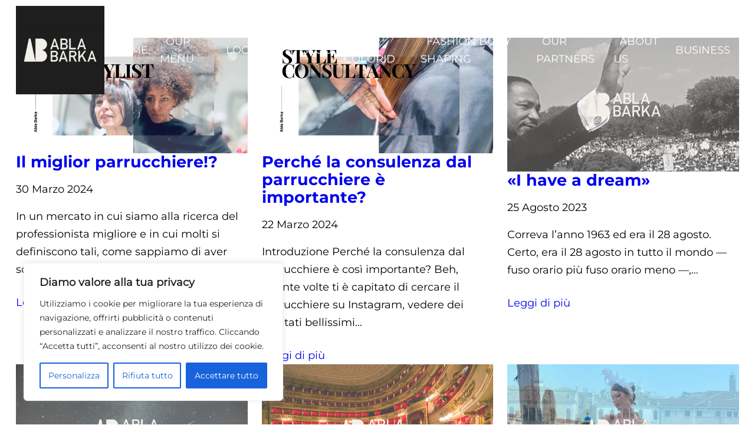

--- FILE ---
content_type: text/html; charset=UTF-8
request_url: https://ablabarka.com/tag/luxury/
body_size: 40997
content:
<!DOCTYPE html>
<!--[if lt IE 7 ]><html class="ie ie6" lang="it-IT"> <![endif]-->
<!--[if IE 7 ]><html class="ie ie7" lang="it-IT"> <![endif]-->
<!--[if IE 8 ]><html class="ie ie8" lang="it-IT"> <![endif]-->
<!--[if IE 9 ]><html class="ie ie9" lang="it-IT"> <![endif]-->
<!--[if (gt IE 9)|!(IE)]><!--><html lang="it-IT"> <!--<![endif]-->
<head> 
		<meta charset="UTF-8" />
	<!--[if IE]><meta http-equiv='X-UA-Compatible' content='IE=edge,chrome=1'><![endif]-->
    <meta name="viewport" content="width=device-width, initial-scale=1.0" />
	<link rel="profile" href="//gmpg.org/xfn/11" />
	
	<link rel="preload" href="https://ablabarka.com/wp-content/themes/ablabarka/assets/fonts/bootstrap-icons.woff2" as="font" type="font/woff2" crossorigin><link rel="preload" href="https://ablabarka.com/wp-content/themes/ablabarka/assets/fonts/quentinwebfont/quentin-webfont.woff2" as="font" type="font/woff2" crossorigin><link rel="preload" href="https://ablabarka.com/wp-content/themes/ablabarka/assets/fonts/montserrat/Montserrat-BlackItalic.woff2" as="font" type="font/woff2" crossorigin><link rel="preload" href="https://ablabarka.com/wp-content/themes/ablabarka/assets/fonts/montserrat/Montserrat-Black.woff2" as="font" type="font/woff2" crossorigin><link rel="preload" href="https://ablabarka.com/wp-content/themes/ablabarka/assets/fonts/montserrat/Montserrat-ExtraBold.woff2" as="font" type="font/woff2" crossorigin><link rel="preload" href="https://ablabarka.com/wp-content/themes/ablabarka/assets/fonts/montserrat/Montserrat-BoldItalic.woff2" as="font" type="font/woff2" crossorigin><link rel="preload" href="https://ablabarka.com/wp-content/themes/ablabarka/assets/fonts/montserrat/Montserrat-Bold.woff2" as="font" type="font/woff2" crossorigin><link rel="preload" href="https://ablabarka.com/wp-content/themes/ablabarka/assets/fonts/montserrat/Montserrat-ExtraLightItalic.woff2" as="font" type="font/woff2" crossorigin><link rel="preload" href="https://ablabarka.com/wp-content/themes/ablabarka/assets/fonts/montserrat/Montserrat-ExtraLight.woff2" as="font" type="font/woff2" crossorigin><link rel="preload" href="https://ablabarka.com/wp-content/themes/ablabarka/assets/fonts/montserrat/Montserrat-LightItalic.woff2" as="font" type="font/woff2" crossorigin><link rel="preload" href="https://ablabarka.com/wp-content/themes/ablabarka/assets/fonts/montserrat/Montserrat-Light.woff2" as="font" type="font/woff2" crossorigin><link rel="preload" href="https://ablabarka.com/wp-content/themes/ablabarka/assets/fonts/montserrat/Montserrat-ExtraBoldItalic.woff2" as="font" type="font/woff2" crossorigin><link rel="preload" href="https://ablabarka.com/wp-content/themes/ablabarka/assets/fonts/montserrat/Montserrat-Italic.woff2" as="font" type="font/woff2" crossorigin><link rel="preload" href="https://ablabarka.com/wp-content/themes/ablabarka/assets/fonts/montserrat/Montserrat-SemiBold.woff2" as="font" type="font/woff2" crossorigin><link rel="preload" href="https://ablabarka.com/wp-content/themes/ablabarka/assets/fonts/montserrat/Montserrat-Regular.woff2" as="font" type="font/woff2" crossorigin><link rel="preload" href="https://ablabarka.com/wp-content/themes/ablabarka/assets/fonts/montserrat/Montserrat-SemiBoldItalic.woff2" as="font" type="font/woff2" crossorigin><link rel="preload" href="https://ablabarka.com/wp-content/themes/ablabarka/assets/fonts/montserrat/Montserrat-MediumItalic.woff2" as="font" type="font/woff2" crossorigin><link rel="preload" href="https://ablabarka.com/wp-content/themes/ablabarka/assets/fonts/montserrat/Montserrat-Medium.woff2" as="font" type="font/woff2" crossorigin><link rel="preload" href="https://ablabarka.com/wp-content/themes/ablabarka/assets/fonts/montserrat/Montserrat-Thin.woff2" as="font" type="font/woff2" crossorigin><link rel="preload" href="https://ablabarka.com/wp-content/themes/ablabarka/assets/fonts/montserrat/Montserrat-ThinItalic.woff2" as="font" type="font/woff2" crossorigin><link rel="preload" fetchpriority="high" as="image" href="https://ablabarka.com/wp-content/uploads/2024/12/abla-logo.png" imagesrcset="https://ablabarka.com/wp-content/uploads/2024/12/abla-logo.png 450w, https://ablabarka.com/wp-content/uploads/2024/12/abla-logo-150x150.png 150w, https://ablabarka.com/wp-content/uploads/2024/12/abla-logo-300x300.png 300w" imagesizes="(max-width: 450px) 100vw, 450px" /><link rel="preload" fetchpriority="high" as="image" href="https://ablabarka.com/wp-content/uploads/2023/07/copertina.jpg" imagesrcset="https://ablabarka.com/wp-content/uploads/2023/07/copertina.jpg 2480w, https://ablabarka.com/wp-content/uploads/2023/07/copertina-300x173.jpg 300w, https://ablabarka.com/wp-content/uploads/2023/07/copertina-768x443.jpg 768w, https://ablabarka.com/wp-content/uploads/2023/07/copertina-1024x591.jpg 1024w, https://ablabarka.com/wp-content/uploads/2023/07/copertina-1536x887.jpg 1536w, https://ablabarka.com/wp-content/uploads/2023/07/copertina-2048x1183.jpg 2048w" imagesizes="(max-width: 2480px) 100vw, 2480px" /><style id="_get_critical_css">*,::after,::before{box-sizing:border-box}@media (prefers-reduced-motion:no-preference){:root{scroll-behavior:smooth}}abbr[title]{-webkit-text-decoration:underline dotted;text-decoration:underline dotted;cursor:help;-webkit-text-decoration-skip-ink:none;text-decoration-skip-ink:none}address{margin-bottom:1rem;font-style:normal;line-height:inherit}ol,ul{padding-left:2rem}dl,ol,ul{margin-top:0;margin-bottom:1rem}ol ol,ol ul,ul ol,ul ul{margin-bottom:0}dt{font-weight:700}dd{margin-bottom:.5rem;margin-left:0}blockquote{margin:0 0 1rem}b,strong{font-weight:bolder}small{font-size:.875em}mark{padding:.1875em;background-color:var(--bs-highlight-bg)}sub,sup{position:relative;font-size:.75em;line-height:0;vertical-align:baseline}sub{bottom:-.25em}sup{top:-.5em}pre{display:block;margin-top:0;margin-bottom:1rem;overflow:auto;font-size:.875em}pre{display:block;padding:9.5px;color:#333;word-break:break-all;word-wrap:break-word;background-color:#f5f5f5;border:1px solid #ccc;border-radius:4px;page-break-inside:avoid}pre code{font-size:inherit;color:inherit;word-break:normal}code{font-size:.875em;color:var(--bs-code-color);word-wrap:break-word}a>code{color:inherit}code,kbd,pre,samp{font-family:var(--bs-font-monospace);font-size:1em}kbd{padding:.1875rem .375rem;font-size:.875em;color:var(--bs-body-bg);background-color:var(--bs-body-color);border-radius:.25rem}kbd kbd{padding:0;font-size:1em}table{caption-side:bottom;border-collapse:collapse}caption{padding-top:.5rem;padding-bottom:.5rem;color:var(--bs-secondary-color);text-align:left}th{text-align:inherit;text-align:-webkit-match-parent}tbody,td,tfoot,th,thead,tr{border-color:inherit;border-style:solid;border-width:0}label{display:inline-block}button{border-radius:0}button:focus:not(:focus-visible){outline:0}button,input,optgroup,select,textarea{margin:0;font-family:inherit;font-size:inherit;line-height:inherit}button,select{text-transform:none}[role=button]{cursor:pointer}select{word-wrap:normal}select:disabled{opacity:1}[list]:not([type=date]):not([type=datetime-local]):not([type=month]):not([type=week]):not([type=time])::-webkit-calendar-picker-indicator{display:none!important}[type=button],[type=reset],[type=submit],button{-webkit-appearance:button}[type=button]:not(:disabled),[type=reset]:not(:disabled),[type=submit]:not(:disabled),button:not(:disabled){cursor:pointer}::-moz-focus-inner{padding:0;border-style:none}textarea{resize:vertical}fieldset{min-width:0;padding:0;margin:0;border:0}legend{float:left;width:100%;padding:0;margin-bottom:.5rem;font-size:calc(1.275rem + .3vw);line-height:inherit}@media (min-width:1200px){legend{font-size:1.5rem}}legend+*{clear:left}::-webkit-datetime-edit-day-field,::-webkit-datetime-edit-fields-wrapper,::-webkit-datetime-edit-hour-field,::-webkit-datetime-edit-minute,::-webkit-datetime-edit-month-field,::-webkit-datetime-edit-text,::-webkit-datetime-edit-year-field{padding:0}::-webkit-inner-spin-button{height:auto}[type=search]{outline-offset:-2px;-webkit-appearance:textfield}::-webkit-search-decoration{-webkit-appearance:none}::-webkit-color-swatch-wrapper{padding:0}::-webkit-file-upload-button{font:inherit;-webkit-appearance:button}::file-selector-button{font:inherit;-webkit-appearance:button}output{display:inline-block}iframe{border:0}summary{display:list-item;cursor:pointer}progress{vertical-align:baseline}[hidden]{display:none!important}figure{margin:0}img,svg{vertical-align:middle}a{}a:hover{}a:not([href]):not([class]),a:not([href]):not([class]):hover{color:inherit}:root{--bs-breakpoint-xxs:0;--bs-breakpoint-xs:480px;--bs-breakpoint-xm:576px;--bs-breakpoint-sm:768px;--bs-breakpoint-md:1025px;--bs-breakpoint-lg:1280px;--bs-breakpoint-xl:1440px;--bs-breakpoint-xxl:1600px}.clearfix::after{display:block;clear:both;content:""}.clear{clear:both;display:block;overflow:hidden;visibility:hidden;width:0;height:0}.container,.container-fluid,.container-xm,.container-sm,.container-md,.container-lg,.container-xl,.container-xxl{--bs-gutter-x:1.5rem;--bs-gutter-y:0;width:100%;padding-right:calc(var(--bs-gutter-x) * .5);padding-left:calc(var(--bs-gutter-x) * .5);margin-right:auto;margin-left:auto}.container-fluid.no-padding{padding-left:0;padding-right:0}.container-boxed,.container-boxed-xm,.container-boxed-sm,.container-boxed-md,.container-boxed-lg,.container-boxed-xl,.container-boxed-xxl{--bs-gutter-x:1.5rem;--bs-gutter-y:0;width:100%;padding-right:calc(var(--bs-gutter-x) * .5);padding-left:calc(var(--bs-gutter-x) * .5);margin-right:auto;margin-left:auto}.row{--bs-gutter-x:1.5rem;--bs-gutter-y:0;display:flex;flex-wrap:wrap;margin-top:calc(-1 * var(--bs-gutter-y));margin-right:calc(-.5 * var(--bs-gutter-x));margin-left:calc(-.5 * var(--bs-gutter-x))}.row>*{box-sizing:border-box;flex-shrink:0;width:100%;max-width:100%;padding-right:calc(var(--bs-gutter-x) * .5);padding-left:calc(var(--bs-gutter-x) * .5);margin-top:var(--bs-gutter-y)}.col{flex:1 0 0%}.row-cols-auto>*{flex:0 0 auto;width:auto}.row-cols-1>*{flex:0 0 auto;width:100%}.row-cols-2>*{flex:0 0 auto;width:50%}.row-cols-3>*{flex:0 0 auto;width:33.3333333333%}.row-cols-4>*{flex:0 0 auto;width:25%}.row-cols-5>*{flex:0 0 auto;width:20%}.row-cols-6>*{flex:0 0 auto;width:16.6666666667%}.col-auto{flex:0 0 auto;width:auto}.col-1{flex:0 0 auto;width:8.33333333%}.col-2{flex:0 0 auto;width:16.66666667%}.col-3{flex:0 0 auto;width:25%}.col-4{flex:0 0 auto;width:33.33333333%}.col-5{flex:0 0 auto;width:41.66666667%}.col-6{flex:0 0 auto;width:50%}.col-7{flex:0 0 auto;width:58.33333333%}.col-8{flex:0 0 auto;width:66.66666667%}.col-9{flex:0 0 auto;width:75%}.col-10{flex:0 0 auto;width:83.33333333%}.col-11{flex:0 0 auto;width:91.66666667%}.col-12{flex:0 0 auto;width:100%}.offset-1{margin-left:8.33333333%}.offset-2{margin-left:16.66666667%}.offset-3{margin-left:25%}.offset-4{margin-left:33.33333333%}.offset-5{margin-left:41.66666667%}.offset-6{margin-left:50%}.offset-7{margin-left:58.33333333%}.offset-8{margin-left:66.66666667%}.offset-9{margin-left:75%}.offset-10{margin-left:83.33333333%}.offset-11{margin-left:91.66666667%}.g-0,.gx-0{--bs-gutter-x:0}.g-0,.gy-0{--bs-gutter-y:0}.g-1,.gx-1{--bs-gutter-x:0.25rem}.g-1,.gy-1{--bs-gutter-y:0.25rem}.g-2,.gx-2{--bs-gutter-x:0.5rem}.g-2,.gy-2{--bs-gutter-y:0.5rem}.g-3,.gx-3{--bs-gutter-x:1rem}.g-3,.gy-3{--bs-gutter-y:1rem}.g-4,.gx-4{--bs-gutter-x:1.5rem}.g-4,.gy-4{--bs-gutter-y:1.5rem}.g-5,.gx-5{--bs-gutter-x:3rem}.g-5,.gy-5{--bs-gutter-y:3rem}.d-inline{display:inline!important}.d-inline-block{display:inline-block!important}.d-block{display:block!important}.d-grid{display:grid!important}.d-inline-grid{display:inline-grid!important}.d-table{display:table!important}.d-table-row{display:table-row!important}.d-table-cell{display:table-cell!important}.d-flex{display:flex!important}.d-inline-flex{display:inline-flex!important}.d-none{display:none!important}.flex-row{flex-direction:row!important}.flex-column{flex-direction:column!important}.flex-row-reverse{flex-direction:row-reverse!important}.flex-column-reverse{flex-direction:column-reverse!important}.flex-wrap{flex-wrap:wrap!important}.flex-nowrap{flex-wrap:nowrap!important}.flex-wrap-reverse{flex-wrap:wrap-reverse!important}.flex-fill{flex:1 1 auto!important}.flex-grow-0{flex-grow:0!important}.flex-grow-1{flex-grow:1!important}.flex-shrink-0{flex-shrink:0!important}.flex-shrink-1{flex-shrink:1!important}.justify-content-start{justify-content:flex-start!important}.justify-content-end{justify-content:flex-end!important}.justify-content-center{justify-content:center!important}.justify-content-between{justify-content:space-between!important}.justify-content-around{justify-content:space-around!important}.justify-content-evenly{justify-content:space-evenly!important}.align-items-start{align-items:flex-start!important}.align-items-end{align-items:flex-end!important}.align-items-center{align-items:center!important}.align-items-baseline{align-items:baseline!important}.align-items-stretch{align-items:stretch!important}.align-content-start{align-content:flex-start!important}.align-content-end{align-content:flex-end!important}.align-content-center{align-content:center!important}.align-content-between{align-content:space-between!important}.align-content-around{align-content:space-around!important}.align-content-stretch{align-content:stretch!important}.align-self-auto{align-self:auto!important}.align-self-start{align-self:flex-start!important}.align-self-end{align-self:flex-end!important}.align-self-center{align-self:center!important}.align-self-baseline{align-self:baseline!important}.align-self-stretch{align-self:stretch!important}.order-first{order:-1!important}.order-0{order:0!important}.order-1{order:1!important}.order-2{order:2!important}.order-3{order:3!important}.order-4{order:4!important}.order-5{order:5!important}.order-last{order:6!important}.gap-0{gap:0 !important}.gap-1{gap:0.25rem !important}.gap-2{gap:0.5rem !important}.gap-3{gap:1rem !important}.gap-4{gap:1.5rem !important}.gap-5{gap:3rem !important}.row-gap-0{row-gap:0 !important}.row-gap-1{row-gap:0.25rem !important}.row-gap-2{row-gap:0.5rem !important}.row-gap-3{row-gap:1rem !important}.row-gap-4{row-gap:1.5rem !important}.row-gap-5{row-gap:3rem !important}.column-gap-0{-moz-column-gap:0 !important;column-gap:0 !important}.column-gap-1{-moz-column-gap:0.25rem !important;column-gap:0.25rem !important}.column-gap-2{-moz-column-gap:0.5rem !important;column-gap:0.5rem !important}.column-gap-3{-moz-column-gap:1rem !important;column-gap:1rem !important}.column-gap-4{-moz-column-gap:1.5rem !important;column-gap:1.5rem !important}.column-gap-5{-moz-column-gap:3rem !important;column-gap:3rem !important}@media print{.d-print-inline{display:inline!important}.d-print-inline-block{display:inline-block!important}.d-print-block{display:block!important}.d-print-grid{display:grid!important}.d-print-inline-grid{display:inline-grid!important}.d-print-table{display:table!important}.d-print-table-row{display:table-row!important}.d-print-table-cell{display:table-cell!important}.d-print-flex{display:flex!important}.d-print-inline-flex{display:inline-flex!important}.d-print-none{display:none!important}}.ml-auto{margin-left:auto!important}.ml-025{margin-left:.25rem!important}.ml-05{margin-left:.5rem!important}.ml-0{margin-left:0!important}.ml-1{margin-left:1rem!important}.ml-2{margin-left:2rem!important}.ml-3{margin-left:3rem!important}.ml-4{margin-left:4rem!important}.ml-5{margin-left:5rem!important}.ml-6{margin-left:6rem!important}.ml-7{margin-left:7rem!important}.ml-8{margin-left:8rem!important}.ml-9{margin-left:9rem!important}.ml-10{margin-left:10rem!important}.mr-auto{margin-right:auto!important}.mr-025{margin-right:.25rem!important}.mr-05{margin-right:.5rem!important}.mr-0{margin-right:0!important}.mr-1{margin-right:1rem!important}.mr-2{margin-right:2rem!important}.mr-3{margin-right:3rem!important}.mr-4{margin-right:4rem!important}.mr-5{margin-right:5rem!important}.mr-6{margin-right:6rem!important}.mr-7{margin-right:7rem!important}.mr-8{margin-right:8rem!important}.mr-9{margin-right:9rem!important}.mr-10{margin-right:10rem!important}.mx-auto{margin-left:auto!important;margin-right:auto!important}.mx-025{margin-left:.25rem!important;margin-right:.25rem!important}.mx-05{margin-left:.5rem!important;margin-right:.5rem!important}.mx-0{margin-left:0!important;margin-right:0!important}.mx-1{margin-left:1rem!important;margin-right:1rem!important}.mx-2{margin-left:2rem!important;margin-right:2rem!important}.mx-3{margin-left:3rem!important;margin-right:3rem!important}.mx-4{margin-left:4rem!important;margin-right:4rem!important}.mx-5{margin-left:5rem!important;margin-right:5rem!important}.mx-6{margin-left:6rem!important;margin-right:6rem!important}.mx-7{margin-left:7rem!important;margin-right:7rem!important}.mx-8{margin-left:8rem!important;margin-right:8rem!important}.mx-9{margin-left:9rem!important;margin-right:9rem!important}.mx-10{margin-left:10rem!important;margin-right:10rem!important}.pl-025{padding-left:.25rem!important}.pl-05{padding-left:.5rem!important}.pl-0{padding-left:0!important}.pl-1{padding-left:1rem!important}.pl-2{padding-left:2rem!important}.pl-3{padding-left:3rem!important}.pl-4{padding-left:4rem!important}.pl-5{padding-left:5rem!important}.pl-6{padding-left:6rem!important}.pl-7{padding-left:7rem!important}.pl-8{padding-left:8rem!important}.pl-9{padding-left:9rem!important}.pl-10{padding-left:10rem!important}.pr-025{padding-right:.25rem!important}.pr-05{padding-right:.5rem!important}.pr-0{padding-right:0!important}.pr-1{padding-right:1rem!important}.pr-2{padding-right:2rem!important}.pr-3{padding-right:3rem!important}.pr-4{padding-right:4rem!important}.pr-5{padding-right:5rem!important}.pr-6{padding-right:6rem!important}.pr-7{padding-right:7rem!important}.pr-8{padding-right:8rem!important}.pr-9{padding-right:9rem!important}.pr-10{padding-right:10rem!important}.px-025{padding-left:.25rem!important;padding-right:.25rem!important}.px-05{padding-left:.5rem!important;padding-right:.5rem!important}.px-0{padding-left:0!important;padding-right:0!important}.px-1{padding-left:1rem!important;padding-right:1rem!important}.px-2{padding-left:2rem!important;padding-right:2rem!important}.px-3{padding-left:3rem!important;padding-right:3rem!important}.px-4{padding-left:4rem!important;padding-right:4rem!important}.px-5{padding-left:5rem!important;padding-right:5rem!important}.px-6{padding-left:6rem!important;padding-right:6rem!important}.px-7{padding-left:7rem!important;padding-right:7rem!important}.px-8{padding-left:8rem!important;padding-right:8rem!important}.px-9{padding-left:9rem!important;padding-right:9rem!important}.px-10{padding-left:10rem!important;padding-right:10rem!important}.ml-initial{margin-left:initial!important}.mr-initial{margin-right:initial!important}.mx-initial{margin-left:initial!important;margin-right:initial!important}.pl-initial{padding-left:initial!important}.pr-initial{padding-right:initial!important}.px-initial{padding-left:initial!important;padding-right:initial!important}.pl-default{padding-left:calc(var(--bs-gutter-x) * .5)!important}.pr-default{padding-right:calc(var(--bs-gutter-x) * .5)!important}.px-default{padding-left:calc(var(--bs-gutter-x) * .5)!important;padding-right:calc(var(--bs-gutter-x) * .5)!important}.mt-auto{margin-top:auto!important}.mt-025{margin-top:.25rem!important}.mt-05{margin-top:.5rem!important}.mt-0{margin-top:0!important}.mt-1{margin-top:1rem!important}.mt-2{margin-top:2rem!important}.mt-3{margin-top:3rem!important}.mt-4{margin-top:4rem!important}.mt-5{margin-top:5rem!important}.mt-6{margin-top:6rem!important}.mt-7{margin-top:7rem!important}.mt-8{margin-top:8rem!important}.mt-9{margin-top:9rem!important}.mt-10{margin-top:10rem!important}.mb-auto{margin-bottom:auto!important}.mb-025{margin-bottom:.25rem!important}.mb-05{margin-bottom:.5rem!important}.mb-0{margin-bottom:0!important}.mb-1{margin-bottom:1rem!important}.mb-2{margin-bottom:2rem!important}.mb-3{margin-bottom:3rem!important}.mb-4{margin-bottom:4rem!important}.mb-5{margin-bottom:5rem!important}.mb-6{margin-bottom:6rem!important}.mb-7{margin-bottom:7rem!important}.mb-8{margin-bottom:8rem!important}.mb-9{margin-bottom:9rem!important}.mb-10{margin-bottom:10rem!important}.my-auto{margin-top:auto!important;margin-bottom:auto!important}.my-025{margin-top:.25rem!important;margin-bottom:.25rem!important}.my-05{margin-top:.5rem!important;margin-bottom:.5rem!important}.my-0{margin-top:0!important;margin-bottom:0!important}.my-1{margin-top:1rem!important;margin-bottom:1rem!important}.my-2{margin-top:2rem!important;margin-bottom:2rem!important}.my-3{margin-top:3rem!important;margin-bottom:3rem!important}.my-4{margin-top:4rem!important;margin-bottom:4rem!important}.my-5{margin-top:5rem!important;margin-bottom:5rem!important}.my-6{margin-top:6rem!important;margin-bottom:6rem!important}.my-7{margin-top:7rem!important;margin-bottom:7rem!important}.my-8{margin-top:8rem!important;margin-bottom:8rem!important}.my-9{margin-top:9rem!important;margin-bottom:9rem!important}.my-10{margin-top:10rem!important;margin-bottom:10rem!important}.pt-025{padding-top:.25rem!important}.pt-05{padding-top:.5rem!important}.pt-0{padding-top:0!important}.pt-1{padding-top:1rem!important}.pt-2{padding-top:2rem!important}.pt-3{padding-top:3rem!important}.pt-4{padding-top:4rem!important}.pt-5{padding-top:5rem!important}.pt-6{padding-top:6rem!important}.pt-7{padding-top:7rem!important}.pt-8{padding-top:8rem!important}.pt-9{padding-top:9rem!important}.pt-10{padding-top:10rem!important}.pb-025{padding-bottom:.25rem!important}.pb-05{padding-bottom:.5rem!important}.pb-0{padding-bottom:0!important}.pb-1{padding-bottom:1rem!important}.pb-2{padding-bottom:2rem!important}.pb-3{padding-bottom:3rem!important}.pb-4{padding-bottom:4rem!important}.pb-5{padding-bottom:5rem!important}.pb-6{padding-bottom:6rem!important}.pb-7{padding-bottom:7rem!important}.pb-8{padding-bottom:8rem!important}.pb-9{padding-bottom:9rem!important}.pb-10{padding-bottom:10rem!important}.py-025{padding-top:.25remrem!important;padding-bottom:.25remrem!important}.py-05{padding-top:.5remrem!important;padding-bottom:.5remrem!important}.py-0{padding-top:0!important;padding-bottom:0!important}.py-1{padding-top:1rem!important;padding-bottom:1rem!important}.py-2{padding-top:2rem!important;padding-bottom:2rem!important}.py-3{padding-top:3rem!important;padding-bottom:3rem!important}.py-4{padding-top:4rem!important;padding-bottom:4rem!important}.py-5{padding-top:5rem!important;padding-bottom:5rem!important}.py-6{padding-top:6rem!important;padding-bottom:6rem!important}.py-7{padding-top:7rem!important;padding-bottom:7rem!important}.py-8{padding-top:8rem!important;padding-bottom:8rem!important}.py-9{padding-top:9rem!important;padding-bottom:9rem!important}.py-10{padding-top:10rem!important;padding-bottom:10rem!important}.spacer{overflow:hidden;font-size:0;line-height:0}.space-0{height:0}.space-1{height:1rem}.space-2{height:2rem}.space-3{height:3rem}.space-4{height:4rem}.space-5{height:5rem}.space-6{height:6rem}.space-7{height:7rem}.space-8{height:8rem}.space-9{height:9rem}.space-10{height:10rem}.img-fluid{max-width:100%;height:auto}.img-thumbnail{padding:0.25rem;background-color:var(--bs-body-bg);border:var(--bs-border-width) solid var(--bs-border-color);border-radius:var(--bs-border-radius);max-width:100%;height:auto}.figure-caption{font-size:0.875em;color:var(--bs-secondary-color)}@media (max-width:575px){.hidden-phone{display:none!important}}@media (min-width:576px) and (max-width:1024px){.hidden-tablet{display:none!important}}@media (min-width:1025px){.hidden-desktop{display:none!important}}hr{margin:1rem 0;color:inherit;border:0;border-top:var(--bs-border-width) solid;opacity:.25}.hr{overflow:hidden;margin:30px 0px;height:1px;background:#eee;font-size:0;line-height:0}.sm_hr{overflow:hidden;margin:20px 0px;height:1px;background:#dddddd;font-size:0;line-height:0}.vr{display:inline-block;align-self:stretch;width:1px;min-height:1em;background-color:currentcolor;opacity:0.25}.text-truncate{overflow:hidden;text-overflow:ellipsis;white-space:nowrap}.align-baseline{vertical-align:baseline !important}.align-top{vertical-align:top !important}.align-middle{vertical-align:middle !important}.align-bottom{vertical-align:bottom !important}.align-text-bottom{vertical-align:text-bottom !important}.align-text-top{vertical-align:text-top !important}.float-start{float:left !important}.float-end{float:right !important}.float-none{float:none !important}.object-fit-contain{-o-object-fit:contain !important;object-fit:contain !important}.object-fit-cover{-o-object-fit:cover !important;object-fit:cover !important}.object-fit-fill{-o-object-fit:fill !important;object-fit:fill !important}.object-fit-scale{-o-object-fit:scale-down !important;object-fit:scale-down !important}.object-fit-none{-o-object-fit:none !important;object-fit:none !important}.visible{visibility:visible !important}.invisible{visibility:hidden !important}.opacity-0{opacity:0 !important}.opacity-25{opacity:0.25 !important}.opacity-50{opacity:0.5 !important}.opacity-75{opacity:0.75 !important}.opacity-100{opacity:1 !important}.overflow-auto{overflow:auto !important}.overflow-hidden{overflow:hidden !important}.overflow-visible{overflow:visible !important}.overflow-scroll{overflow:scroll !important}.overflow-x-auto{overflow-x:auto !important}.overflow-x-hidden{overflow-x:hidden !important}.overflow-x-visible{overflow-x:visible !important}.overflow-x-scroll{overflow-x:scroll !important}.overflow-y-auto{overflow-y:auto !important}.overflow-y-hidden{overflow-y:hidden !important}.overflow-y-visible{overflow-y:visible !important}.overflow-y-scroll{overflow-y:scroll !important}.position-static{position:static !important}.position-relative{position:relative !important}.position-absolute{position:absolute !important}.position-fixed{position:fixed !important}.position-sticky{position:-webkit-sticky !important;position:sticky !important}.w-25{width:25% !important}.w-50{width:50% !important}.w-75{width:75% !important}.w-100{width:100% !important}.w-auto{width:auto !important}.mw-100{max-width:100% !important}.vw-100{width:100vw !important}.min-vw-100{min-width:100vw !important}.h-25{height:25% !important}.h-50{height:50% !important}.h-75{height:75% !important}.h-100{height:100% !important}.h-auto{height:auto !important}.mh-100{max-height:100% !important}.vh-100{height:100vh !important}.min-vh-100{min-height:100vh !important}.text-left{text-align:left !important}.text-right{text-align:right !important}.text-center{text-align:center !important}.text-justify{text-align:justify !important}.text-start{text-align:left !important}.text-end{text-align:right !important}.text-center{text-align:center !important}.text-decoration-none{text-decoration:none !important}.text-decoration-underline{text-decoration:underline !important}.text-decoration-line-through{text-decoration:line-through !important}.text-lowercase{text-transform:lowercase !important}.text-uppercase{text-transform:uppercase !important}.text-capitalize{text-transform:capitalize !important}.text-wrap{white-space:normal !important}.text-nowrap{white-space:nowrap !important}.text-break{word-wrap:break-word !important;word-break:break-word !important}.z-n1{z-index:-1 !important}.z-0{z-index:0 !important}.z-1{z-index:1 !important}.z-2{z-index:2 !important}.z-3{z-index:3 !important}.pe-none{pointer-events:none !important}.pe-auto{pointer-events:auto !important}.fade{transition:opacity .15s linear}@media (prefers-reduced-motion:reduce){.fade{transition:none}}.fade:not(.show){opacity:0}.collapse:not(.show){display:none}.collapsing{height:0;overflow:hidden;transition:height .35s ease}@media (prefers-reduced-motion:reduce){.collapsing{transition:none}}.collapsing.collapse-horizontal{width:0;height:auto;transition:width .35s ease}@media (prefers-reduced-motion:reduce){.collapsing.collapse-horizontal{transition:none}}.offcanvas,.offcanvas-xxs,.offcanvas-xs,.offcanvas-sm,.offcanvas-md,.offcanvas-lg,.offcanvas-xl,.offcanvas-xxl{--bs-offcanvas-zindex:1045;--bs-offcanvas-width:400px;--bs-offcanvas-height:30vh;--bs-offcanvas-padding-x:1rem;--bs-offcanvas-padding-y:1rem;--bs-offcanvas-color:var(--bs-body-color);--bs-offcanvas-bg:var(--bs-body-bg);--bs-offcanvas-border-width:var(--bs-border-width);--bs-offcanvas-border-color:var(--bs-border-color-translucent);--bs-offcanvas-box-shadow:0 0.125rem 0.25rem rgba(0, 0, 0, 0.075);--bs-offcanvas-transition:transform 0.3s ease-in-out;--bs-offcanvas-title-line-height:1.5}@media (max-width:479.98px){.offcanvas-xxs{position:fixed;bottom:0;z-index:var(--bs-offcanvas-zindex);display:flex;flex-direction:column;max-width:100%;color:var(--bs-offcanvas-color);visibility:hidden;background-color:var(--bs-offcanvas-bg);background-clip:padding-box;outline:0;transition:var(--bs-offcanvas-transition)}}@media (max-width:479.98px) and (prefers-reduced-motion:reduce){.offcanvas-xxs{transition:none}}@media (max-width:479.98px){.offcanvas-xxs.offcanvas-start{top:0;left:0;width:var(--bs-offcanvas-width);border-right:var(--bs-offcanvas-border-width) solid var(--bs-offcanvas-border-color);transform:translateX(-100%)}.offcanvas-xxs.offcanvas-end{top:0;right:0;width:var(--bs-offcanvas-width);border-left:var(--bs-offcanvas-border-width) solid var(--bs-offcanvas-border-color);transform:translateX(100%)}.offcanvas-xxs.offcanvas-top{top:0;right:0;left:0;height:var(--bs-offcanvas-height);max-height:100%;border-bottom:var(--bs-offcanvas-border-width) solid var(--bs-offcanvas-border-color);transform:translateY(-100%)}.offcanvas-xxs.offcanvas-bottom{right:0;left:0;height:var(--bs-offcanvas-height);max-height:100%;border-top:var(--bs-offcanvas-border-width) solid var(--bs-offcanvas-border-color);transform:translateY(100%)}.offcanvas-xxs.show:not(.hiding),.offcanvas-xxs.showing{transform:none}.offcanvas-xxs.hiding,.offcanvas-xxs.show,.offcanvas-xxs.showing{visibility:visible}}@media (min-width:480px){.offcanvas-xxs{--bs-offcanvas-height:auto;--bs-offcanvas-border-width:0;background-color:transparent!important}.offcanvas-xxs .offcanvas-header{display:none}.offcanvas-xxs .offcanvas-body{display:flex;flex-grow:0;padding:0;overflow-y:visible;background-color:transparent!important}}@media (max-width:575.98px){.offcanvas-xs{position:fixed;bottom:0;z-index:var(--bs-offcanvas-zindex);display:flex;flex-direction:column;max-width:100%;color:var(--bs-offcanvas-color);visibility:hidden;background-color:var(--bs-offcanvas-bg);background-clip:padding-box;outline:0;transition:var(--bs-offcanvas-transition)}}@media (max-width:575.98px) and (prefers-reduced-motion:reduce){.offcanvas-xs{transition:none}}@media (max-width:575.98px){.offcanvas-xs.offcanvas-start{top:0;left:0;width:var(--bs-offcanvas-width);border-right:var(--bs-offcanvas-border-width) solid var(--bs-offcanvas-border-color);transform:translateX(-100%)}.offcanvas-xs.offcanvas-end{top:0;right:0;width:var(--bs-offcanvas-width);border-left:var(--bs-offcanvas-border-width) solid var(--bs-offcanvas-border-color);transform:translateX(100%)}.offcanvas-xs.offcanvas-top{top:0;right:0;left:0;height:var(--bs-offcanvas-height);max-height:100%;border-bottom:var(--bs-offcanvas-border-width) solid var(--bs-offcanvas-border-color);transform:translateY(-100%)}.offcanvas-xs.offcanvas-bottom{right:0;left:0;height:var(--bs-offcanvas-height);max-height:100%;border-top:var(--bs-offcanvas-border-width) solid var(--bs-offcanvas-border-color);transform:translateY(100%)}.offcanvas-xs.show:not(.hiding),.offcanvas-xs.showing{transform:none}.offcanvas-xs.hiding,.offcanvas-xs.show,.offcanvas-xs.showing{visibility:visible}}@media (min-width:576px){.offcanvas-xs{--bs-offcanvas-height:auto;--bs-offcanvas-border-width:0;background-color:transparent!important}.offcanvas-xs .offcanvas-header{display:none}.offcanvas-xs .offcanvas-body{display:flex;flex-grow:0;padding:0;overflow-y:visible;background-color:transparent!important}}@media (max-width:767.98px){.offcanvas-xm{position:fixed;bottom:0;z-index:var(--bs-offcanvas-zindex);display:flex;flex-direction:column;max-width:100%;color:var(--bs-offcanvas-color);visibility:hidden;background-color:var(--bs-offcanvas-bg);background-clip:padding-box;outline:0;transition:var(--bs-offcanvas-transition)}}@media (max-width:767.98px) and (prefers-reduced-motion:reduce){.offcanvas-xm{transition:none}}@media (max-width:767.98px){.offcanvas-xm.offcanvas-start{top:0;left:0;width:var(--bs-offcanvas-width);border-right:var(--bs-offcanvas-border-width) solid var(--bs-offcanvas-border-color);transform:translateX(-100%)}.offcanvas-xm.offcanvas-end{top:0;right:0;width:var(--bs-offcanvas-width);border-left:var(--bs-offcanvas-border-width) solid var(--bs-offcanvas-border-color);transform:translateX(100%)}.offcanvas-xm.offcanvas-top{top:0;right:0;left:0;height:var(--bs-offcanvas-height);max-height:100%;border-bottom:var(--bs-offcanvas-border-width) solid var(--bs-offcanvas-border-color);transform:translateY(-100%)}.offcanvas-xm.offcanvas-bottom{right:0;left:0;height:var(--bs-offcanvas-height);max-height:100%;border-top:var(--bs-offcanvas-border-width) solid var(--bs-offcanvas-border-color);transform:translateY(100%)}.offcanvas-xm.show:not(.hiding),.offcanvas-xm.showing{transform:none}.offcanvas-xm.hiding,.offcanvas-xm.show,.offcanvas-xm.showing{visibility:visible}}@media (min-width:768px){.offcanvas-xm{--bs-offcanvas-height:auto;--bs-offcanvas-border-width:0;background-color:transparent!important}.offcanvas-xm .offcanvas-header{display:none}.offcanvas-xm .offcanvas-body{display:flex;flex-grow:0;padding:0;overflow-y:visible;background-color:transparent!important}}@media (max-width:1024.98px){.offcanvas-sm{position:fixed;bottom:0;z-index:var(--bs-offcanvas-zindex);display:flex;flex-direction:column;max-width:100%;color:var(--bs-offcanvas-color);visibility:hidden;background-color:var(--bs-offcanvas-bg);background-clip:padding-box;outline:0;transition:var(--bs-offcanvas-transition)}}@media (max-width:1024.98px) and (prefers-reduced-motion:reduce){.offcanvas-sm{transition:none}}@media (max-width:1024.98px){.offcanvas-sm.offcanvas-start{top:0;left:0;width:var(--bs-offcanvas-width);border-right:var(--bs-offcanvas-border-width) solid var(--bs-offcanvas-border-color);transform:translateX(-100%)}.offcanvas-sm.offcanvas-end{top:0;right:0;width:var(--bs-offcanvas-width);border-left:var(--bs-offcanvas-border-width) solid var(--bs-offcanvas-border-color);transform:translateX(100%)}.offcanvas-sm.offcanvas-top{top:0;right:0;left:0;height:var(--bs-offcanvas-height);max-height:100%;border-bottom:var(--bs-offcanvas-border-width) solid var(--bs-offcanvas-border-color);transform:translateY(-100%)}.offcanvas-sm.offcanvas-bottom{right:0;left:0;height:var(--bs-offcanvas-height);max-height:100%;border-top:var(--bs-offcanvas-border-width) solid var(--bs-offcanvas-border-color);transform:translateY(100%)}.offcanvas-sm.show:not(.hiding),.offcanvas-sm.showing{transform:none}.offcanvas-sm.hiding,.offcanvas-sm.show,.offcanvas-sm.showing{visibility:visible}}@media (min-width:1025px){.offcanvas-sm{--bs-offcanvas-height:auto;--bs-offcanvas-border-width:0;background-color:transparent!important}.offcanvas-sm .offcanvas-header{display:none}.offcanvas-sm .offcanvas-body{display:flex;flex-grow:0;padding:0;overflow-y:visible;background-color:transparent!important}}@media (max-width:1279.98px){.offcanvas-md{position:fixed;bottom:0;z-index:var(--bs-offcanvas-zindex);display:flex;flex-direction:column;max-width:100%;color:var(--bs-offcanvas-color);visibility:hidden;background-color:var(--bs-offcanvas-bg);background-clip:padding-box;outline:0;transition:var(--bs-offcanvas-transition)}}@media (max-width:1279.98px) and (prefers-reduced-motion:reduce){.offcanvas-md{transition:none}}@media (max-width:1279.98px){.offcanvas-md.offcanvas-start{top:0;left:0;width:var(--bs-offcanvas-width);border-right:var(--bs-offcanvas-border-width) solid var(--bs-offcanvas-border-color);transform:translateX(-100%)}.offcanvas-md.offcanvas-end{top:0;right:0;width:var(--bs-offcanvas-width);border-left:var(--bs-offcanvas-border-width) solid var(--bs-offcanvas-border-color);transform:translateX(100%)}.offcanvas-md.offcanvas-top{top:0;right:0;left:0;height:var(--bs-offcanvas-height);max-height:100%;border-bottom:var(--bs-offcanvas-border-width) solid var(--bs-offcanvas-border-color);transform:translateY(-100%)}.offcanvas-md.offcanvas-bottom{right:0;left:0;height:var(--bs-offcanvas-height);max-height:100%;border-top:var(--bs-offcanvas-border-width) solid var(--bs-offcanvas-border-color);transform:translateY(100%)}.offcanvas-md.show:not(.hiding),.offcanvas-md.showing{transform:none}.offcanvas-md.hiding,.offcanvas-md.show,.offcanvas-md.showing{visibility:visible}}@media (min-width:1280px){.offcanvas-md{--bs-offcanvas-height:auto;--bs-offcanvas-border-width:0;background-color:transparent!important}.offcanvas-md .offcanvas-header{display:none}.offcanvas-md .offcanvas-body{display:flex;flex-grow:0;padding:0;overflow-y:visible;background-color:transparent!important}}@media (max-width:1439.98px){.offcanvas-lg{position:fixed;bottom:0;z-index:var(--bs-offcanvas-zindex);display:flex;flex-direction:column;max-width:100%;color:var(--bs-offcanvas-color);visibility:hidden;background-color:var(--bs-offcanvas-bg);background-clip:padding-box;outline:0;transition:var(--bs-offcanvas-transition)}}@media (max-width:1439.98px) and (prefers-reduced-motion:reduce){.offcanvas-lg{transition:none}}@media (max-width:1439.98px){.offcanvas-lg.offcanvas-start{top:0;left:0;width:var(--bs-offcanvas-width);border-right:var(--bs-offcanvas-border-width) solid var(--bs-offcanvas-border-color);transform:translateX(-100%)}.offcanvas-lg.offcanvas-end{top:0;right:0;width:var(--bs-offcanvas-width);border-left:var(--bs-offcanvas-border-width) solid var(--bs-offcanvas-border-color);transform:translateX(100%)}.offcanvas-lg.offcanvas-top{top:0;right:0;left:0;height:var(--bs-offcanvas-height);max-height:100%;border-bottom:var(--bs-offcanvas-border-width) solid var(--bs-offcanvas-border-color);transform:translateY(-100%)}.offcanvas-lg.offcanvas-bottom{right:0;left:0;height:var(--bs-offcanvas-height);max-height:100%;border-top:var(--bs-offcanvas-border-width) solid var(--bs-offcanvas-border-color);transform:translateY(100%)}.offcanvas-lg.show:not(.hiding),.offcanvas-lg.showing{transform:none}.offcanvas-lg.hiding,.offcanvas-lg.show,.offcanvas-lg.showing{visibility:visible}}@media (min-width:1440px){.offcanvas-lg{--bs-offcanvas-height:auto;--bs-offcanvas-border-width:0;background-color:transparent!important}.offcanvas-lg .offcanvas-header{display:none}.offcanvas-lg .offcanvas-body{display:flex;flex-grow:0;padding:0;overflow-y:visible;background-color:transparent!important}}@media (max-width:1599.98px){.offcanvas-xl{position:fixed;bottom:0;z-index:var(--bs-offcanvas-zindex);display:flex;flex-direction:column;max-width:100%;color:var(--bs-offcanvas-color);visibility:hidden;background-color:var(--bs-offcanvas-bg);background-clip:padding-box;outline:0;transition:var(--bs-offcanvas-transition)}}@media (max-width:1599.98px) and (prefers-reduced-motion:reduce){.offcanvas-xl{transition:none}}@media (max-width:1599.98px){.offcanvas-xl.offcanvas-start{top:0;left:0;width:var(--bs-offcanvas-width);border-right:var(--bs-offcanvas-border-width) solid var(--bs-offcanvas-border-color);transform:translateX(-100%)}.offcanvas-xl.offcanvas-end{top:0;right:0;width:var(--bs-offcanvas-width);border-left:var(--bs-offcanvas-border-width) solid var(--bs-offcanvas-border-color);transform:translateX(100%)}.offcanvas-xl.offcanvas-top{top:0;right:0;left:0;height:var(--bs-offcanvas-height);max-height:100%;border-bottom:var(--bs-offcanvas-border-width) solid var(--bs-offcanvas-border-color);transform:translateY(-100%)}.offcanvas-xl.offcanvas-bottom{right:0;left:0;height:var(--bs-offcanvas-height);max-height:100%;border-top:var(--bs-offcanvas-border-width) solid var(--bs-offcanvas-border-color);transform:translateY(100%)}.offcanvas-xl.show:not(.hiding),.offcanvas-xl.showing{transform:none}.offcanvas-xl.hiding,.offcanvas-xl.show,.offcanvas-xl.showing{visibility:visible}}@media (min-width:1600px){.offcanvas-xl{--bs-offcanvas-height:auto;--bs-offcanvas-border-width:0;background-color:transparent!important}.offcanvas-xl .offcanvas-header{display:none}.offcanvas-xl .offcanvas-body{display:flex;flex-grow:0;padding:0;overflow-y:visible;background-color:transparent!important}}@media (min-width:1600px){.offcanvas-xxl{position:fixed;bottom:0;z-index:var(--bs-offcanvas-zindex);display:flex;flex-direction:column;max-width:100%;color:var(--bs-offcanvas-color);visibility:hidden;background-color:var(--bs-offcanvas-bg);background-clip:padding-box;outline:0;transition:var(--bs-offcanvas-transition)}.offcanvas-xxl.offcanvas-start{top:0;left:0;width:var(--bs-offcanvas-width);border-right:var(--bs-offcanvas-border-width) solid var(--bs-offcanvas-border-color);transform:translateX(-100%)}.offcanvas-xxl.offcanvas-end{top:0;right:0;width:var(--bs-offcanvas-width);border-left:var(--bs-offcanvas-border-width) solid var(--bs-offcanvas-border-color);transform:translateX(100%)}.offcanvas-xxl.offcanvas-top{top:0;right:0;left:0;height:var(--bs-offcanvas-height);max-height:100%;border-bottom:var(--bs-offcanvas-border-width) solid var(--bs-offcanvas-border-color);transform:translateY(-100%)}.offcanvas-xxl.offcanvas-bottom{right:0;left:0;height:var(--bs-offcanvas-height);max-height:100%;border-top:var(--bs-offcanvas-border-width) solid var(--bs-offcanvas-border-color);transform:translateY(100%)}.offcanvas-xxl.show:not(.hiding),.offcanvas-xxl.showing{transform:none}.offcanvas-xxl.hiding,.offcanvas-xxl.show,.offcanvas-xxl.showing{visibility:visible}}.offcanvas{position:fixed;bottom:0;z-index:var(--bs-offcanvas-zindex);display:flex;flex-direction:column;max-width:100%;color:var(--bs-offcanvas-color);visibility:hidden;background-color:var(--bs-offcanvas-bg);background-clip:padding-box;outline:0;transition:var(--bs-offcanvas-transition)}@media (prefers-reduced-motion:reduce){.offcanvas{transition:none}}.offcanvas.offcanvas-start{top:0;left:0;width:var(--bs-offcanvas-width);border-right:var(--bs-offcanvas-border-width) solid var(--bs-offcanvas-border-color);transform:translateX(-100%)}.offcanvas.offcanvas-end{top:0;right:0;width:var(--bs-offcanvas-width);border-left:var(--bs-offcanvas-border-width) solid var(--bs-offcanvas-border-color);transform:translateX(100%)}.offcanvas.offcanvas-top{top:0;right:0;left:0;height:var(--bs-offcanvas-height);max-height:100%;border-bottom:var(--bs-offcanvas-border-width) solid var(--bs-offcanvas-border-color);transform:translateY(-100%)}.offcanvas.offcanvas-bottom{right:0;left:0;height:var(--bs-offcanvas-height);max-height:100%;border-top:var(--bs-offcanvas-border-width) solid var(--bs-offcanvas-border-color);transform:translateY(100%)}.offcanvas.show:not(.hiding),.offcanvas.showing{transform:none}.offcanvas.hiding,.offcanvas.show,.offcanvas.showing{visibility:visible}.offcanvas-backdrop{position:fixed;top:0;left:0;z-index:1040;width:100vw;height:100vh;background-color:#000}.offcanvas-backdrop.fade{opacity:0}.offcanvas-backdrop.show{opacity:.5}.offcanvas-header{display:flex;align-items:center;justify-content:space-between;padding:var(--bs-offcanvas-padding-y) var(--bs-offcanvas-padding-x)}.offcanvas-header .btn-close{padding:calc(var(--bs-offcanvas-padding-y) * .5) calc(var(--bs-offcanvas-padding-x) * .5);margin-top:calc(-.5 * var(--bs-offcanvas-padding-y));margin-right:calc(-.5 * var(--bs-offcanvas-padding-x));margin-bottom:calc(-.5 * var(--bs-offcanvas-padding-y))}.offcanvas-title{margin-bottom:0;line-height:var(--bs-offcanvas-title-line-height)}.offcanvas-body{flex-grow:1;padding:var(--bs-offcanvas-padding-y) var(--bs-offcanvas-padding-x);overflow-y:auto}@font-face{font-display:block;font-family:bootstrap-icons;src:url("../fonts/bootstrap-icons.woff2") format("woff2"),url("../fonts/bootstrap-icons.woff") format("woff")}.bi::before,[class*=" bi-"]::before,[class^=bi-]::before{display:inline-block;font-family:bootstrap-icons!important;font-style:normal;font-weight:400!important;font-variant:normal;text-transform:none;line-height:1;vertical-align:-.125em;-webkit-font-smoothing:antialiased;-moz-osx-font-smoothing:grayscale}.bi-123::before{content:"\f67f"}.bi-alarm-fill::before{content:"\f101"}.bi-alarm::before{content:"\f102"}.bi-align-bottom::before{content:"\f103"}.bi-align-center::before{content:"\f104"}.bi-align-end::before{content:"\f105"}.bi-align-middle::before{content:"\f106"}.bi-align-start::before{content:"\f107"}.bi-align-top::before{content:"\f108"}.bi-alt::before{content:"\f109"}.bi-app-indicator::before{content:"\f10a"}.bi-app::before{content:"\f10b"}.bi-archive-fill::before{content:"\f10c"}.bi-archive::before{content:"\f10d"}.bi-arrow-90deg-down::before{content:"\f10e"}.bi-arrow-90deg-left::before{content:"\f10f"}.bi-arrow-90deg-right::before{content:"\f110"}.bi-arrow-90deg-up::before{content:"\f111"}.bi-arrow-bar-down::before{content:"\f112"}.bi-arrow-bar-left::before{content:"\f113"}.bi-arrow-bar-right::before{content:"\f114"}.bi-arrow-bar-up::before{content:"\f115"}.bi-arrow-clockwise::before{content:"\f116"}.bi-arrow-counterclockwise::before{content:"\f117"}.bi-arrow-down-circle-fill::before{content:"\f118"}.bi-arrow-down-circle::before{content:"\f119"}.bi-arrow-down-left-circle-fill::before{content:"\f11a"}.bi-arrow-down-left-circle::before{content:"\f11b"}.bi-arrow-down-left-square-fill::before{content:"\f11c"}.bi-arrow-down-left-square::before{content:"\f11d"}.bi-arrow-down-left::before{content:"\f11e"}.bi-arrow-down-right-circle-fill::before{content:"\f11f"}.bi-arrow-down-right-circle::before{content:"\f120"}.bi-arrow-down-right-square-fill::before{content:"\f121"}.bi-arrow-down-right-square::before{content:"\f122"}.bi-arrow-down-right::before{content:"\f123"}.bi-arrow-down-short::before{content:"\f124"}.bi-arrow-down-square-fill::before{content:"\f125"}.bi-arrow-down-square::before{content:"\f126"}.bi-arrow-down-up::before{content:"\f127"}.bi-arrow-down::before{content:"\f128"}.bi-arrow-left-circle-fill::before{content:"\f129"}.bi-arrow-left-circle::before{content:"\f12a"}.bi-arrow-left-right::before{content:"\f12b"}.bi-arrow-left-short::before{content:"\f12c"}.bi-arrow-left-square-fill::before{content:"\f12d"}.bi-arrow-left-square::before{content:"\f12e"}.bi-arrow-left::before{content:"\f12f"}.bi-arrow-repeat::before{content:"\f130"}.bi-arrow-return-left::before{content:"\f131"}.bi-arrow-return-right::before{content:"\f132"}.bi-arrow-right-circle-fill::before{content:"\f133"}.bi-arrow-right-circle::before{content:"\f134"}.bi-arrow-right-short::before{content:"\f135"}.bi-arrow-right-square-fill::before{content:"\f136"}.bi-arrow-right-square::before{content:"\f137"}.bi-arrow-right::before{content:"\f138"}.bi-arrow-up-circle-fill::before{content:"\f139"}.bi-arrow-up-circle::before{content:"\f13a"}.bi-arrow-up-left-circle-fill::before{content:"\f13b"}.bi-arrow-up-left-circle::before{content:"\f13c"}.bi-arrow-up-left-square-fill::before{content:"\f13d"}.bi-arrow-up-left-square::before{content:"\f13e"}.bi-arrow-up-left::before{content:"\f13f"}.bi-arrow-up-right-circle-fill::before{content:"\f140"}.bi-arrow-up-right-circle::before{content:"\f141"}.bi-arrow-up-right-square-fill::before{content:"\f142"}.bi-arrow-up-right-square::before{content:"\f143"}.bi-arrow-up-right::before{content:"\f144"}.bi-arrow-up-short::before{content:"\f145"}.bi-arrow-up-square-fill::before{content:"\f146"}.bi-arrow-up-square::before{content:"\f147"}.bi-arrow-up::before{content:"\f148"}.bi-arrows-angle-contract::before{content:"\f149"}.bi-arrows-angle-expand::before{content:"\f14a"}.bi-arrows-collapse::before{content:"\f14b"}.bi-arrows-expand::before{content:"\f14c"}.bi-arrows-fullscreen::before{content:"\f14d"}.bi-arrows-move::before{content:"\f14e"}.bi-aspect-ratio-fill::before{content:"\f14f"}.bi-aspect-ratio::before{content:"\f150"}.bi-asterisk::before{content:"\f151"}.bi-at::before{content:"\f152"}.bi-award-fill::before{content:"\f153"}.bi-award::before{content:"\f154"}.bi-back::before{content:"\f155"}.bi-backspace-fill::before{content:"\f156"}.bi-backspace-reverse-fill::before{content:"\f157"}.bi-backspace-reverse::before{content:"\f158"}.bi-backspace::before{content:"\f159"}.bi-badge-3d-fill::before{content:"\f15a"}.bi-badge-3d::before{content:"\f15b"}.bi-badge-4k-fill::before{content:"\f15c"}.bi-badge-4k::before{content:"\f15d"}.bi-badge-8k-fill::before{content:"\f15e"}.bi-badge-8k::before{content:"\f15f"}.bi-badge-ad-fill::before{content:"\f160"}.bi-badge-ad::before{content:"\f161"}.bi-badge-ar-fill::before{content:"\f162"}.bi-badge-ar::before{content:"\f163"}.bi-badge-cc-fill::before{content:"\f164"}.bi-badge-cc::before{content:"\f165"}.bi-badge-hd-fill::before{content:"\f166"}.bi-badge-hd::before{content:"\f167"}.bi-badge-tm-fill::before{content:"\f168"}.bi-badge-tm::before{content:"\f169"}.bi-badge-vo-fill::before{content:"\f16a"}.bi-badge-vo::before{content:"\f16b"}.bi-badge-vr-fill::before{content:"\f16c"}.bi-badge-vr::before{content:"\f16d"}.bi-badge-wc-fill::before{content:"\f16e"}.bi-badge-wc::before{content:"\f16f"}.bi-bag-check-fill::before{content:"\f170"}.bi-bag-check::before{content:"\f171"}.bi-bag-dash-fill::before{content:"\f172"}.bi-bag-dash::before{content:"\f173"}.bi-bag-fill::before{content:"\f174"}.bi-bag-plus-fill::before{content:"\f175"}.bi-bag-plus::before{content:"\f176"}.bi-bag-x-fill::before{content:"\f177"}.bi-bag-x::before{content:"\f178"}.bi-bag::before{content:"\f179"}.bi-bar-chart-fill::before{content:"\f17a"}.bi-bar-chart-line-fill::before{content:"\f17b"}.bi-bar-chart-line::before{content:"\f17c"}.bi-bar-chart-steps::before{content:"\f17d"}.bi-bar-chart::before{content:"\f17e"}.bi-basket-fill::before{content:"\f17f"}.bi-basket::before{content:"\f180"}.bi-basket2-fill::before{content:"\f181"}.bi-basket2::before{content:"\f182"}.bi-basket3-fill::before{content:"\f183"}.bi-basket3::before{content:"\f184"}.bi-battery-charging::before{content:"\f185"}.bi-battery-full::before{content:"\f186"}.bi-battery-half::before{content:"\f187"}.bi-battery::before{content:"\f188"}.bi-bell-fill::before{content:"\f189"}.bi-bell::before{content:"\f18a"}.bi-bezier::before{content:"\f18b"}.bi-bezier2::before{content:"\f18c"}.bi-bicycle::before{content:"\f18d"}.bi-binoculars-fill::before{content:"\f18e"}.bi-binoculars::before{content:"\f18f"}.bi-blockquote-left::before{content:"\f190"}.bi-blockquote-right::before{content:"\f191"}.bi-book-fill::before{content:"\f192"}.bi-book-half::before{content:"\f193"}.bi-book::before{content:"\f194"}.bi-bookmark-check-fill::before{content:"\f195"}.bi-bookmark-check::before{content:"\f196"}.bi-bookmark-dash-fill::before{content:"\f197"}.bi-bookmark-dash::before{content:"\f198"}.bi-bookmark-fill::before{content:"\f199"}.bi-bookmark-heart-fill::before{content:"\f19a"}.bi-bookmark-heart::before{content:"\f19b"}.bi-bookmark-plus-fill::before{content:"\f19c"}.bi-bookmark-plus::before{content:"\f19d"}.bi-bookmark-star-fill::before{content:"\f19e"}.bi-bookmark-star::before{content:"\f19f"}.bi-bookmark-x-fill::before{content:"\f1a0"}.bi-bookmark-x::before{content:"\f1a1"}.bi-bookmark::before{content:"\f1a2"}.bi-bookmarks-fill::before{content:"\f1a3"}.bi-bookmarks::before{content:"\f1a4"}.bi-bookshelf::before{content:"\f1a5"}.bi-bootstrap-fill::before{content:"\f1a6"}.bi-bootstrap-reboot::before{content:"\f1a7"}.bi-bootstrap::before{content:"\f1a8"}.bi-border-all::before{content:"\f1a9"}.bi-border-bottom::before{content:"\f1aa"}.bi-border-center::before{content:"\f1ab"}.bi-border-inner::before{content:"\f1ac"}.bi-border-left::before{content:"\f1ad"}.bi-border-middle::before{content:"\f1ae"}.bi-border-outer::before{content:"\f1af"}.bi-border-right::before{content:"\f1b0"}.bi-border-style::before{content:"\f1b1"}.bi-border-top::before{content:"\f1b2"}.bi-border-width::before{content:"\f1b3"}.bi-border::before{content:"\f1b4"}.bi-bounding-box-circles::before{content:"\f1b5"}.bi-bounding-box::before{content:"\f1b6"}.bi-box-arrow-down-left::before{content:"\f1b7"}.bi-box-arrow-down-right::before{content:"\f1b8"}.bi-box-arrow-down::before{content:"\f1b9"}.bi-box-arrow-in-down-left::before{content:"\f1ba"}.bi-box-arrow-in-down-right::before{content:"\f1bb"}.bi-box-arrow-in-down::before{content:"\f1bc"}.bi-box-arrow-in-left::before{content:"\f1bd"}.bi-box-arrow-in-right::before{content:"\f1be"}.bi-box-arrow-in-up-left::before{content:"\f1bf"}.bi-box-arrow-in-up-right::before{content:"\f1c0"}.bi-box-arrow-in-up::before{content:"\f1c1"}.bi-box-arrow-left::before{content:"\f1c2"}.bi-box-arrow-right::before{content:"\f1c3"}.bi-box-arrow-up-left::before{content:"\f1c4"}.bi-box-arrow-up-right::before{content:"\f1c5"}.bi-box-arrow-up::before{content:"\f1c6"}.bi-box-seam::before{content:"\f1c7"}.bi-box::before{content:"\f1c8"}.bi-braces::before{content:"\f1c9"}.bi-bricks::before{content:"\f1ca"}.bi-briefcase-fill::before{content:"\f1cb"}.bi-briefcase::before{content:"\f1cc"}.bi-brightness-alt-high-fill::before{content:"\f1cd"}.bi-brightness-alt-high::before{content:"\f1ce"}.bi-brightness-alt-low-fill::before{content:"\f1cf"}.bi-brightness-alt-low::before{content:"\f1d0"}.bi-brightness-high-fill::before{content:"\f1d1"}.bi-brightness-high::before{content:"\f1d2"}.bi-brightness-low-fill::before{content:"\f1d3"}.bi-brightness-low::before{content:"\f1d4"}.bi-broadcast-pin::before{content:"\f1d5"}.bi-broadcast::before{content:"\f1d6"}.bi-brush-fill::before{content:"\f1d7"}.bi-brush::before{content:"\f1d8"}.bi-bucket-fill::before{content:"\f1d9"}.bi-bucket::before{content:"\f1da"}.bi-bug-fill::before{content:"\f1db"}.bi-bug::before{content:"\f1dc"}.bi-building::before{content:"\f1dd"}.bi-bullseye::before{content:"\f1de"}.bi-calculator-fill::before{content:"\f1df"}.bi-calculator::before{content:"\f1e0"}.bi-calendar-check-fill::before{content:"\f1e1"}.bi-calendar-check::before{content:"\f1e2"}.bi-calendar-date-fill::before{content:"\f1e3"}.bi-calendar-date::before{content:"\f1e4"}.bi-calendar-day-fill::before{content:"\f1e5"}.bi-calendar-day::before{content:"\f1e6"}.bi-calendar-event-fill::before{content:"\f1e7"}.bi-calendar-event::before{content:"\f1e8"}.bi-calendar-fill::before{content:"\f1e9"}.bi-calendar-minus-fill::before{content:"\f1ea"}.bi-calendar-minus::before{content:"\f1eb"}.bi-calendar-month-fill::before{content:"\f1ec"}.bi-calendar-month::before{content:"\f1ed"}.bi-calendar-plus-fill::before{content:"\f1ee"}.bi-calendar-plus::before{content:"\f1ef"}.bi-calendar-range-fill::before{content:"\f1f0"}.bi-calendar-range::before{content:"\f1f1"}.bi-calendar-week-fill::before{content:"\f1f2"}.bi-calendar-week::before{content:"\f1f3"}.bi-calendar-x-fill::before{content:"\f1f4"}.bi-calendar-x::before{content:"\f1f5"}.bi-calendar::before{content:"\f1f6"}.bi-calendar2-check-fill::before{content:"\f1f7"}.bi-calendar2-check::before{content:"\f1f8"}.bi-calendar2-date-fill::before{content:"\f1f9"}.bi-calendar2-date::before{content:"\f1fa"}.bi-calendar2-day-fill::before{content:"\f1fb"}.bi-calendar2-day::before{content:"\f1fc"}.bi-calendar2-event-fill::before{content:"\f1fd"}.bi-calendar2-event::before{content:"\f1fe"}.bi-calendar2-fill::before{content:"\f1ff"}.bi-calendar2-minus-fill::before{content:"\f200"}.bi-calendar2-minus::before{content:"\f201"}.bi-calendar2-month-fill::before{content:"\f202"}.bi-calendar2-month::before{content:"\f203"}.bi-calendar2-plus-fill::before{content:"\f204"}.bi-calendar2-plus::before{content:"\f205"}.bi-calendar2-range-fill::before{content:"\f206"}.bi-calendar2-range::before{content:"\f207"}.bi-calendar2-week-fill::before{content:"\f208"}.bi-calendar2-week::before{content:"\f209"}.bi-calendar2-x-fill::before{content:"\f20a"}.bi-calendar2-x::before{content:"\f20b"}.bi-calendar2::before{content:"\f20c"}.bi-calendar3-event-fill::before{content:"\f20d"}.bi-calendar3-event::before{content:"\f20e"}.bi-calendar3-fill::before{content:"\f20f"}.bi-calendar3-range-fill::before{content:"\f210"}.bi-calendar3-range::before{content:"\f211"}.bi-calendar3-week-fill::before{content:"\f212"}.bi-calendar3-week::before{content:"\f213"}.bi-calendar3::before{content:"\f214"}.bi-calendar4-event::before{content:"\f215"}.bi-calendar4-range::before{content:"\f216"}.bi-calendar4-week::before{content:"\f217"}.bi-calendar4::before{content:"\f218"}.bi-camera-fill::before{content:"\f219"}.bi-camera-reels-fill::before{content:"\f21a"}.bi-camera-reels::before{content:"\f21b"}.bi-camera-video-fill::before{content:"\f21c"}.bi-camera-video-off-fill::before{content:"\f21d"}.bi-camera-video-off::before{content:"\f21e"}.bi-camera-video::before{content:"\f21f"}.bi-camera::before{content:"\f220"}.bi-camera2::before{content:"\f221"}.bi-capslock-fill::before{content:"\f222"}.bi-capslock::before{content:"\f223"}.bi-card-checklist::before{content:"\f224"}.bi-card-heading::before{content:"\f225"}.bi-card-image::before{content:"\f226"}.bi-card-list::before{content:"\f227"}.bi-card-text::before{content:"\f228"}.bi-caret-down-fill::before{content:"\f229"}.bi-caret-down-square-fill::before{content:"\f22a"}.bi-caret-down-square::before{content:"\f22b"}.bi-caret-down::before{content:"\f22c"}.bi-caret-left-fill::before{content:"\f22d"}.bi-caret-left-square-fill::before{content:"\f22e"}.bi-caret-left-square::before{content:"\f22f"}.bi-caret-left::before{content:"\f230"}.bi-caret-right-fill::before{content:"\f231"}.bi-caret-right-square-fill::before{content:"\f232"}.bi-caret-right-square::before{content:"\f233"}.bi-caret-right::before{content:"\f234"}.bi-caret-up-fill::before{content:"\f235"}.bi-caret-up-square-fill::before{content:"\f236"}.bi-caret-up-square::before{content:"\f237"}.bi-caret-up::before{content:"\f238"}.bi-cart-check-fill::before{content:"\f239"}.bi-cart-check::before{content:"\f23a"}.bi-cart-dash-fill::before{content:"\f23b"}.bi-cart-dash::before{content:"\f23c"}.bi-cart-fill::before{content:"\f23d"}.bi-cart-plus-fill::before{content:"\f23e"}.bi-cart-plus::before{content:"\f23f"}.bi-cart-x-fill::before{content:"\f240"}.bi-cart-x::before{content:"\f241"}.bi-cart::before{content:"\f242"}.bi-cart2::before{content:"\f243"}.bi-cart3::before{content:"\f244"}.bi-cart4::before{content:"\f245"}.bi-cash-stack::before{content:"\f246"}.bi-cash::before{content:"\f247"}.bi-cast::before{content:"\f248"}.bi-chat-dots-fill::before{content:"\f249"}.bi-chat-dots::before{content:"\f24a"}.bi-chat-fill::before{content:"\f24b"}.bi-chat-left-dots-fill::before{content:"\f24c"}.bi-chat-left-dots::before{content:"\f24d"}.bi-chat-left-fill::before{content:"\f24e"}.bi-chat-left-quote-fill::before{content:"\f24f"}.bi-chat-left-quote::before{content:"\f250"}.bi-chat-left-text-fill::before{content:"\f251"}.bi-chat-left-text::before{content:"\f252"}.bi-chat-left::before{content:"\f253"}.bi-chat-quote-fill::before{content:"\f254"}.bi-chat-quote::before{content:"\f255"}.bi-chat-right-dots-fill::before{content:"\f256"}.bi-chat-right-dots::before{content:"\f257"}.bi-chat-right-fill::before{content:"\f258"}.bi-chat-right-quote-fill::before{content:"\f259"}.bi-chat-right-quote::before{content:"\f25a"}.bi-chat-right-text-fill::before{content:"\f25b"}.bi-chat-right-text::before{content:"\f25c"}.bi-chat-right::before{content:"\f25d"}.bi-chat-square-dots-fill::before{content:"\f25e"}.bi-chat-square-dots::before{content:"\f25f"}.bi-chat-square-fill::before{content:"\f260"}.bi-chat-square-quote-fill::before{content:"\f261"}.bi-chat-square-quote::before{content:"\f262"}.bi-chat-square-text-fill::before{content:"\f263"}.bi-chat-square-text::before{content:"\f264"}.bi-chat-square::before{content:"\f265"}.bi-chat-text-fill::before{content:"\f266"}.bi-chat-text::before{content:"\f267"}.bi-chat::before{content:"\f268"}.bi-check-all::before{content:"\f269"}.bi-check-circle-fill::before{content:"\f26a"}.bi-check-circle::before{content:"\f26b"}.bi-check-square-fill::before{content:"\f26c"}.bi-check-square::before{content:"\f26d"}.bi-check::before{content:"\f26e"}.bi-check2-all::before{content:"\f26f"}.bi-check2-circle::before{content:"\f270"}.bi-check2-square::before{content:"\f271"}.bi-check2::before{content:"\f272"}.bi-chevron-bar-contract::before{content:"\f273"}.bi-chevron-bar-down::before{content:"\f274"}.bi-chevron-bar-expand::before{content:"\f275"}.bi-chevron-bar-left::before{content:"\f276"}.bi-chevron-bar-right::before{content:"\f277"}.bi-chevron-bar-up::before{content:"\f278"}.bi-chevron-compact-down::before{content:"\f279"}.bi-chevron-compact-left::before{content:"\f27a"}.bi-chevron-compact-right::before{content:"\f27b"}.bi-chevron-compact-up::before{content:"\f27c"}.bi-chevron-contract::before{content:"\f27d"}.bi-chevron-double-down::before{content:"\f27e"}.bi-chevron-double-left::before{content:"\f27f"}.bi-chevron-double-right::before{content:"\f280"}.bi-chevron-double-up::before{content:"\f281"}.bi-chevron-down::before{content:"\f282"}.bi-chevron-expand::before{content:"\f283"}.bi-chevron-left::before{content:"\f284"}.bi-chevron-right::before{content:"\f285"}.bi-chevron-up::before{content:"\f286"}.bi-circle-fill::before{content:"\f287"}.bi-circle-half::before{content:"\f288"}.bi-circle-square::before{content:"\f289"}.bi-circle::before{content:"\f28a"}.bi-clipboard-check::before{content:"\f28b"}.bi-clipboard-data::before{content:"\f28c"}.bi-clipboard-minus::before{content:"\f28d"}.bi-clipboard-plus::before{content:"\f28e"}.bi-clipboard-x::before{content:"\f28f"}.bi-clipboard::before{content:"\f290"}.bi-clock-fill::before{content:"\f291"}.bi-clock-history::before{content:"\f292"}.bi-clock::before{content:"\f293"}.bi-cloud-arrow-down-fill::before{content:"\f294"}.bi-cloud-arrow-down::before{content:"\f295"}.bi-cloud-arrow-up-fill::before{content:"\f296"}.bi-cloud-arrow-up::before{content:"\f297"}.bi-cloud-check-fill::before{content:"\f298"}.bi-cloud-check::before{content:"\f299"}.bi-cloud-download-fill::before{content:"\f29a"}.bi-cloud-download::before{content:"\f29b"}.bi-cloud-drizzle-fill::before{content:"\f29c"}.bi-cloud-drizzle::before{content:"\f29d"}.bi-cloud-fill::before{content:"\f29e"}.bi-cloud-fog-fill::before{content:"\f29f"}.bi-cloud-fog::before{content:"\f2a0"}.bi-cloud-fog2-fill::before{content:"\f2a1"}.bi-cloud-fog2::before{content:"\f2a2"}.bi-cloud-hail-fill::before{content:"\f2a3"}.bi-cloud-hail::before{content:"\f2a4"}.bi-cloud-haze-fill::before{content:"\f2a6"}.bi-cloud-haze::before{content:"\f2a7"}.bi-cloud-haze2-fill::before{content:"\f2a8"}.bi-cloud-lightning-fill::before{content:"\f2a9"}.bi-cloud-lightning-rain-fill::before{content:"\f2aa"}.bi-cloud-lightning-rain::before{content:"\f2ab"}.bi-cloud-lightning::before{content:"\f2ac"}.bi-cloud-minus-fill::before{content:"\f2ad"}.bi-cloud-minus::before{content:"\f2ae"}.bi-cloud-moon-fill::before{content:"\f2af"}.bi-cloud-moon::before{content:"\f2b0"}.bi-cloud-plus-fill::before{content:"\f2b1"}.bi-cloud-plus::before{content:"\f2b2"}.bi-cloud-rain-fill::before{content:"\f2b3"}.bi-cloud-rain-heavy-fill::before{content:"\f2b4"}.bi-cloud-rain-heavy::before{content:"\f2b5"}.bi-cloud-rain::before{content:"\f2b6"}.bi-cloud-slash-fill::before{content:"\f2b7"}.bi-cloud-slash::before{content:"\f2b8"}.bi-cloud-sleet-fill::before{content:"\f2b9"}.bi-cloud-sleet::before{content:"\f2ba"}.bi-cloud-snow-fill::before{content:"\f2bb"}.bi-cloud-snow::before{content:"\f2bc"}.bi-cloud-sun-fill::before{content:"\f2bd"}.bi-cloud-sun::before{content:"\f2be"}.bi-cloud-upload-fill::before{content:"\f2bf"}.bi-cloud-upload::before{content:"\f2c0"}.bi-cloud::before{content:"\f2c1"}.bi-clouds-fill::before{content:"\f2c2"}.bi-clouds::before{content:"\f2c3"}.bi-cloudy-fill::before{content:"\f2c4"}.bi-cloudy::before{content:"\f2c5"}.bi-code-slash::before{content:"\f2c6"}.bi-code-square::before{content:"\f2c7"}.bi-code::before{content:"\f2c8"}.bi-collection-fill::before{content:"\f2c9"}.bi-collection-play-fill::before{content:"\f2ca"}.bi-collection-play::before{content:"\f2cb"}.bi-collection::before{content:"\f2cc"}.bi-columns-gap::before{content:"\f2cd"}.bi-columns::before{content:"\f2ce"}.bi-command::before{content:"\f2cf"}.bi-compass-fill::before{content:"\f2d0"}.bi-compass::before{content:"\f2d1"}.bi-cone-striped::before{content:"\f2d2"}.bi-cone::before{content:"\f2d3"}.bi-controller::before{content:"\f2d4"}.bi-cpu-fill::before{content:"\f2d5"}.bi-cpu::before{content:"\f2d6"}.bi-credit-card-2-back-fill::before{content:"\f2d7"}.bi-credit-card-2-back::before{content:"\f2d8"}.bi-credit-card-2-front-fill::before{content:"\f2d9"}.bi-credit-card-2-front::before{content:"\f2da"}.bi-credit-card-fill::before{content:"\f2db"}.bi-credit-card::before{content:"\f2dc"}.bi-crop::before{content:"\f2dd"}.bi-cup-fill::before{content:"\f2de"}.bi-cup-straw::before{content:"\f2df"}.bi-cup::before{content:"\f2e0"}.bi-cursor-fill::before{content:"\f2e1"}.bi-cursor-text::before{content:"\f2e2"}.bi-cursor::before{content:"\f2e3"}.bi-dash-circle-dotted::before{content:"\f2e4"}.bi-dash-circle-fill::before{content:"\f2e5"}.bi-dash-circle::before{content:"\f2e6"}.bi-dash-square-dotted::before{content:"\f2e7"}.bi-dash-square-fill::before{content:"\f2e8"}.bi-dash-square::before{content:"\f2e9"}.bi-dash::before{content:"\f2ea"}.bi-diagram-2-fill::before{content:"\f2eb"}.bi-diagram-2::before{content:"\f2ec"}.bi-diagram-3-fill::before{content:"\f2ed"}.bi-diagram-3::before{content:"\f2ee"}.bi-diamond-fill::before{content:"\f2ef"}.bi-diamond-half::before{content:"\f2f0"}.bi-diamond::before{content:"\f2f1"}.bi-dice-1-fill::before{content:"\f2f2"}.bi-dice-1::before{content:"\f2f3"}.bi-dice-2-fill::before{content:"\f2f4"}.bi-dice-2::before{content:"\f2f5"}.bi-dice-3-fill::before{content:"\f2f6"}.bi-dice-3::before{content:"\f2f7"}.bi-dice-4-fill::before{content:"\f2f8"}.bi-dice-4::before{content:"\f2f9"}.bi-dice-5-fill::before{content:"\f2fa"}.bi-dice-5::before{content:"\f2fb"}.bi-dice-6-fill::before{content:"\f2fc"}.bi-dice-6::before{content:"\f2fd"}.bi-disc-fill::before{content:"\f2fe"}.bi-disc::before{content:"\f2ff"}.bi-discord::before{content:"\f300"}.bi-display-fill::before{content:"\f301"}.bi-display::before{content:"\f302"}.bi-distribute-horizontal::before{content:"\f303"}.bi-distribute-vertical::before{content:"\f304"}.bi-door-closed-fill::before{content:"\f305"}.bi-door-closed::before{content:"\f306"}.bi-door-open-fill::before{content:"\f307"}.bi-door-open::before{content:"\f308"}.bi-dot::before{content:"\f309"}.bi-download::before{content:"\f30a"}.bi-droplet-fill::before{content:"\f30b"}.bi-droplet-half::before{content:"\f30c"}.bi-droplet::before{content:"\f30d"}.bi-earbuds::before{content:"\f30e"}.bi-easel-fill::before{content:"\f30f"}.bi-easel::before{content:"\f310"}.bi-egg-fill::before{content:"\f311"}.bi-egg-fried::before{content:"\f312"}.bi-egg::before{content:"\f313"}.bi-eject-fill::before{content:"\f314"}.bi-eject::before{content:"\f315"}.bi-emoji-angry-fill::before{content:"\f316"}.bi-emoji-angry::before{content:"\f317"}.bi-emoji-dizzy-fill::before{content:"\f318"}.bi-emoji-dizzy::before{content:"\f319"}.bi-emoji-expressionless-fill::before{content:"\f31a"}.bi-emoji-expressionless::before{content:"\f31b"}.bi-emoji-frown-fill::before{content:"\f31c"}.bi-emoji-frown::before{content:"\f31d"}.bi-emoji-heart-eyes-fill::before{content:"\f31e"}.bi-emoji-heart-eyes::before{content:"\f31f"}.bi-emoji-laughing-fill::before{content:"\f320"}.bi-emoji-laughing::before{content:"\f321"}.bi-emoji-neutral-fill::before{content:"\f322"}.bi-emoji-neutral::before{content:"\f323"}.bi-emoji-smile-fill::before{content:"\f324"}.bi-emoji-smile-upside-down-fill::before{content:"\f325"}.bi-emoji-smile-upside-down::before{content:"\f326"}.bi-emoji-smile::before{content:"\f327"}.bi-emoji-sunglasses-fill::before{content:"\f328"}.bi-emoji-sunglasses::before{content:"\f329"}.bi-emoji-wink-fill::before{content:"\f32a"}.bi-emoji-wink::before{content:"\f32b"}.bi-envelope-fill::before{content:"\f32c"}.bi-envelope-open-fill::before{content:"\f32d"}.bi-envelope-open::before{content:"\f32e"}.bi-envelope::before{content:"\f32f"}.bi-eraser-fill::before{content:"\f330"}.bi-eraser::before{content:"\f331"}.bi-exclamation-circle-fill::before{content:"\f332"}.bi-exclamation-circle::before{content:"\f333"}.bi-exclamation-diamond-fill::before{content:"\f334"}.bi-exclamation-diamond::before{content:"\f335"}.bi-exclamation-octagon-fill::before{content:"\f336"}.bi-exclamation-octagon::before{content:"\f337"}.bi-exclamation-square-fill::before{content:"\f338"}.bi-exclamation-square::before{content:"\f339"}.bi-exclamation-triangle-fill::before{content:"\f33a"}.bi-exclamation-triangle::before{content:"\f33b"}.bi-exclamation::before{content:"\f33c"}.bi-exclude::before{content:"\f33d"}.bi-eye-fill::before{content:"\f33e"}.bi-eye-slash-fill::before{content:"\f33f"}.bi-eye-slash::before{content:"\f340"}.bi-eye::before{content:"\f341"}.bi-eyedropper::before{content:"\f342"}.bi-eyeglasses::before{content:"\f343"}.bi-facebook::before{content:"\f344"}.bi-file-arrow-down-fill::before{content:"\f345"}.bi-file-arrow-down::before{content:"\f346"}.bi-file-arrow-up-fill::before{content:"\f347"}.bi-file-arrow-up::before{content:"\f348"}.bi-file-bar-graph-fill::before{content:"\f349"}.bi-file-bar-graph::before{content:"\f34a"}.bi-file-binary-fill::before{content:"\f34b"}.bi-file-binary::before{content:"\f34c"}.bi-file-break-fill::before{content:"\f34d"}.bi-file-break::before{content:"\f34e"}.bi-file-check-fill::before{content:"\f34f"}.bi-file-check::before{content:"\f350"}.bi-file-code-fill::before{content:"\f351"}.bi-file-code::before{content:"\f352"}.bi-file-diff-fill::before{content:"\f353"}.bi-file-diff::before{content:"\f354"}.bi-file-earmark-arrow-down-fill::before{content:"\f355"}.bi-file-earmark-arrow-down::before{content:"\f356"}.bi-file-earmark-arrow-up-fill::before{content:"\f357"}.bi-file-earmark-arrow-up::before{content:"\f358"}.bi-file-earmark-bar-graph-fill::before{content:"\f359"}.bi-file-earmark-bar-graph::before{content:"\f35a"}.bi-file-earmark-binary-fill::before{content:"\f35b"}.bi-file-earmark-binary::before{content:"\f35c"}.bi-file-earmark-break-fill::before{content:"\f35d"}.bi-file-earmark-break::before{content:"\f35e"}.bi-file-earmark-check-fill::before{content:"\f35f"}.bi-file-earmark-check::before{content:"\f360"}.bi-file-earmark-code-fill::before{content:"\f361"}.bi-file-earmark-code::before{content:"\f362"}.bi-file-earmark-diff-fill::before{content:"\f363"}.bi-file-earmark-diff::before{content:"\f364"}.bi-file-earmark-easel-fill::before{content:"\f365"}.bi-file-earmark-easel::before{content:"\f366"}.bi-file-earmark-excel-fill::before{content:"\f367"}.bi-file-earmark-excel::before{content:"\f368"}.bi-file-earmark-fill::before{content:"\f369"}.bi-file-earmark-font-fill::before{content:"\f36a"}.bi-file-earmark-font::before{content:"\f36b"}.bi-file-earmark-image-fill::before{content:"\f36c"}.bi-file-earmark-image::before{content:"\f36d"}.bi-file-earmark-lock-fill::before{content:"\f36e"}.bi-file-earmark-lock::before{content:"\f36f"}.bi-file-earmark-lock2-fill::before{content:"\f370"}.bi-file-earmark-lock2::before{content:"\f371"}.bi-file-earmark-medical-fill::before{content:"\f372"}.bi-file-earmark-medical::before{content:"\f373"}.bi-file-earmark-minus-fill::before{content:"\f374"}.bi-file-earmark-minus::before{content:"\f375"}.bi-file-earmark-music-fill::before{content:"\f376"}.bi-file-earmark-music::before{content:"\f377"}.bi-file-earmark-person-fill::before{content:"\f378"}.bi-file-earmark-person::before{content:"\f379"}.bi-file-earmark-play-fill::before{content:"\f37a"}.bi-file-earmark-play::before{content:"\f37b"}.bi-file-earmark-plus-fill::before{content:"\f37c"}.bi-file-earmark-plus::before{content:"\f37d"}.bi-file-earmark-post-fill::before{content:"\f37e"}.bi-file-earmark-post::before{content:"\f37f"}.bi-file-earmark-ppt-fill::before{content:"\f380"}.bi-file-earmark-ppt::before{content:"\f381"}.bi-file-earmark-richtext-fill::before{content:"\f382"}.bi-file-earmark-richtext::before{content:"\f383"}.bi-file-earmark-ruled-fill::before{content:"\f384"}.bi-file-earmark-ruled::before{content:"\f385"}.bi-file-earmark-slides-fill::before{content:"\f386"}.bi-file-earmark-slides::before{content:"\f387"}.bi-file-earmark-spreadsheet-fill::before{content:"\f388"}.bi-file-earmark-spreadsheet::before{content:"\f389"}.bi-file-earmark-text-fill::before{content:"\f38a"}.bi-file-earmark-text::before{content:"\f38b"}.bi-file-earmark-word-fill::before{content:"\f38c"}.bi-file-earmark-word::before{content:"\f38d"}.bi-file-earmark-x-fill::before{content:"\f38e"}.bi-file-earmark-x::before{content:"\f38f"}.bi-file-earmark-zip-fill::before{content:"\f390"}.bi-file-earmark-zip::before{content:"\f391"}.bi-file-earmark::before{content:"\f392"}.bi-file-easel-fill::before{content:"\f393"}.bi-file-easel::before{content:"\f394"}.bi-file-excel-fill::before{content:"\f395"}.bi-file-excel::before{content:"\f396"}.bi-file-fill::before{content:"\f397"}.bi-file-font-fill::before{content:"\f398"}.bi-file-font::before{content:"\f399"}.bi-file-image-fill::before{content:"\f39a"}.bi-file-image::before{content:"\f39b"}.bi-file-lock-fill::before{content:"\f39c"}.bi-file-lock::before{content:"\f39d"}.bi-file-lock2-fill::before{content:"\f39e"}.bi-file-lock2::before{content:"\f39f"}.bi-file-medical-fill::before{content:"\f3a0"}.bi-file-medical::before{content:"\f3a1"}.bi-file-minus-fill::before{content:"\f3a2"}.bi-file-minus::before{content:"\f3a3"}.bi-file-music-fill::before{content:"\f3a4"}.bi-file-music::before{content:"\f3a5"}.bi-file-person-fill::before{content:"\f3a6"}.bi-file-person::before{content:"\f3a7"}.bi-file-play-fill::before{content:"\f3a8"}.bi-file-play::before{content:"\f3a9"}.bi-file-plus-fill::before{content:"\f3aa"}.bi-file-plus::before{content:"\f3ab"}.bi-file-post-fill::before{content:"\f3ac"}.bi-file-post::before{content:"\f3ad"}.bi-file-ppt-fill::before{content:"\f3ae"}.bi-file-ppt::before{content:"\f3af"}.bi-file-richtext-fill::before{content:"\f3b0"}.bi-file-richtext::before{content:"\f3b1"}.bi-file-ruled-fill::before{content:"\f3b2"}.bi-file-ruled::before{content:"\f3b3"}.bi-file-slides-fill::before{content:"\f3b4"}.bi-file-slides::before{content:"\f3b5"}.bi-file-spreadsheet-fill::before{content:"\f3b6"}.bi-file-spreadsheet::before{content:"\f3b7"}.bi-file-text-fill::before{content:"\f3b8"}.bi-file-text::before{content:"\f3b9"}.bi-file-word-fill::before{content:"\f3ba"}.bi-file-word::before{content:"\f3bb"}.bi-file-x-fill::before{content:"\f3bc"}.bi-file-x::before{content:"\f3bd"}.bi-file-zip-fill::before{content:"\f3be"}.bi-file-zip::before{content:"\f3bf"}.bi-file::before{content:"\f3c0"}.bi-files-alt::before{content:"\f3c1"}.bi-files::before{content:"\f3c2"}.bi-film::before{content:"\f3c3"}.bi-filter-circle-fill::before{content:"\f3c4"}.bi-filter-circle::before{content:"\f3c5"}.bi-filter-left::before{content:"\f3c6"}.bi-filter-right::before{content:"\f3c7"}.bi-filter-square-fill::before{content:"\f3c8"}.bi-filter-square::before{content:"\f3c9"}.bi-filter::before{content:"\f3ca"}.bi-flag-fill::before{content:"\f3cb"}.bi-flag::before{content:"\f3cc"}.bi-flower1::before{content:"\f3cd"}.bi-flower2::before{content:"\f3ce"}.bi-flower3::before{content:"\f3cf"}.bi-folder-check::before{content:"\f3d0"}.bi-folder-fill::before{content:"\f3d1"}.bi-folder-minus::before{content:"\f3d2"}.bi-folder-plus::before{content:"\f3d3"}.bi-folder-symlink-fill::before{content:"\f3d4"}.bi-folder-symlink::before{content:"\f3d5"}.bi-folder-x::before{content:"\f3d6"}.bi-folder::before{content:"\f3d7"}.bi-folder2-open::before{content:"\f3d8"}.bi-folder2::before{content:"\f3d9"}.bi-fonts::before{content:"\f3da"}.bi-forward-fill::before{content:"\f3db"}.bi-forward::before{content:"\f3dc"}.bi-front::before{content:"\f3dd"}.bi-fullscreen-exit::before{content:"\f3de"}.bi-fullscreen::before{content:"\f3df"}.bi-funnel-fill::before{content:"\f3e0"}.bi-funnel::before{content:"\f3e1"}.bi-gear-fill::before{content:"\f3e2"}.bi-gear-wide-connected::before{content:"\f3e3"}.bi-gear-wide::before{content:"\f3e4"}.bi-gear::before{content:"\f3e5"}.bi-gem::before{content:"\f3e6"}.bi-geo-alt-fill::before{content:"\f3e7"}.bi-geo-alt::before{content:"\f3e8"}.bi-geo-fill::before{content:"\f3e9"}.bi-geo::before{content:"\f3ea"}.bi-gift-fill::before{content:"\f3eb"}.bi-gift::before{content:"\f3ec"}.bi-github::before{content:"\f3ed"}.bi-globe::before{content:"\f3ee"}.bi-globe2::before{content:"\f3ef"}.bi-google::before{content:"\f3f0"}.bi-graph-down::before{content:"\f3f1"}.bi-graph-up::before{content:"\f3f2"}.bi-grid-1x2-fill::before{content:"\f3f3"}.bi-grid-1x2::before{content:"\f3f4"}.bi-grid-3x2-gap-fill::before{content:"\f3f5"}.bi-grid-3x2-gap::before{content:"\f3f6"}.bi-grid-3x2::before{content:"\f3f7"}.bi-grid-3x3-gap-fill::before{content:"\f3f8"}.bi-grid-3x3-gap::before{content:"\f3f9"}.bi-grid-3x3::before{content:"\f3fa"}.bi-grid-fill::before{content:"\f3fb"}.bi-grid::before{content:"\f3fc"}.bi-grip-horizontal::before{content:"\f3fd"}.bi-grip-vertical::before{content:"\f3fe"}.bi-hammer::before{content:"\f3ff"}.bi-hand-index-fill::before{content:"\f400"}.bi-hand-index-thumb-fill::before{content:"\f401"}.bi-hand-index-thumb::before{content:"\f402"}.bi-hand-index::before{content:"\f403"}.bi-hand-thumbs-down-fill::before{content:"\f404"}.bi-hand-thumbs-down::before{content:"\f405"}.bi-hand-thumbs-up-fill::before{content:"\f406"}.bi-hand-thumbs-up::before{content:"\f407"}.bi-handbag-fill::before{content:"\f408"}.bi-handbag::before{content:"\f409"}.bi-hash::before{content:"\f40a"}.bi-hdd-fill::before{content:"\f40b"}.bi-hdd-network-fill::before{content:"\f40c"}.bi-hdd-network::before{content:"\f40d"}.bi-hdd-rack-fill::before{content:"\f40e"}.bi-hdd-rack::before{content:"\f40f"}.bi-hdd-stack-fill::before{content:"\f410"}.bi-hdd-stack::before{content:"\f411"}.bi-hdd::before{content:"\f412"}.bi-headphones::before{content:"\f413"}.bi-headset::before{content:"\f414"}.bi-heart-fill::before{content:"\f415"}.bi-heart-half::before{content:"\f416"}.bi-heart::before{content:"\f417"}.bi-heptagon-fill::before{content:"\f418"}.bi-heptagon-half::before{content:"\f419"}.bi-heptagon::before{content:"\f41a"}.bi-hexagon-fill::before{content:"\f41b"}.bi-hexagon-half::before{content:"\f41c"}.bi-hexagon::before{content:"\f41d"}.bi-hourglass-bottom::before{content:"\f41e"}.bi-hourglass-split::before{content:"\f41f"}.bi-hourglass-top::before{content:"\f420"}.bi-hourglass::before{content:"\f421"}.bi-house-door-fill::before{content:"\f422"}.bi-house-door::before{content:"\f423"}.bi-house-fill::before{content:"\f424"}.bi-house::before{content:"\f425"}.bi-hr::before{content:"\f426"}.bi-hurricane::before{content:"\f427"}.bi-image-alt::before{content:"\f428"}.bi-image-fill::before{content:"\f429"}.bi-image::before{content:"\f42a"}.bi-images::before{content:"\f42b"}.bi-inbox-fill::before{content:"\f42c"}.bi-inbox::before{content:"\f42d"}.bi-inboxes-fill::before{content:"\f42e"}.bi-inboxes::before{content:"\f42f"}.bi-info-circle-fill::before{content:"\f430"}.bi-info-circle::before{content:"\f431"}.bi-info-square-fill::before{content:"\f432"}.bi-info-square::before{content:"\f433"}.bi-info::before{content:"\f434"}.bi-input-cursor-text::before{content:"\f435"}.bi-input-cursor::before{content:"\f436"}.bi-instagram::before{content:"\f437"}.bi-intersect::before{content:"\f438"}.bi-journal-album::before{content:"\f439"}.bi-journal-arrow-down::before{content:"\f43a"}.bi-journal-arrow-up::before{content:"\f43b"}.bi-journal-bookmark-fill::before{content:"\f43c"}.bi-journal-bookmark::before{content:"\f43d"}.bi-journal-check::before{content:"\f43e"}.bi-journal-code::before{content:"\f43f"}.bi-journal-medical::before{content:"\f440"}.bi-journal-minus::before{content:"\f441"}.bi-journal-plus::before{content:"\f442"}.bi-journal-richtext::before{content:"\f443"}.bi-journal-text::before{content:"\f444"}.bi-journal-x::before{content:"\f445"}.bi-journal::before{content:"\f446"}.bi-journals::before{content:"\f447"}.bi-joystick::before{content:"\f448"}.bi-justify-left::before{content:"\f449"}.bi-justify-right::before{content:"\f44a"}.bi-justify::before{content:"\f44b"}.bi-kanban-fill::before{content:"\f44c"}.bi-kanban::before{content:"\f44d"}.bi-key-fill::before{content:"\f44e"}.bi-key::before{content:"\f44f"}.bi-keyboard-fill::before{content:"\f450"}.bi-keyboard::before{content:"\f451"}.bi-ladder::before{content:"\f452"}.bi-lamp-fill::before{content:"\f453"}.bi-lamp::before{content:"\f454"}.bi-laptop-fill::before{content:"\f455"}.bi-laptop::before{content:"\f456"}.bi-layer-backward::before{content:"\f457"}.bi-layer-forward::before{content:"\f458"}.bi-layers-fill::before{content:"\f459"}.bi-layers-half::before{content:"\f45a"}.bi-layers::before{content:"\f45b"}.bi-layout-sidebar-inset-reverse::before{content:"\f45c"}.bi-layout-sidebar-inset::before{content:"\f45d"}.bi-layout-sidebar-reverse::before{content:"\f45e"}.bi-layout-sidebar::before{content:"\f45f"}.bi-layout-split::before{content:"\f460"}.bi-layout-text-sidebar-reverse::before{content:"\f461"}.bi-layout-text-sidebar::before{content:"\f462"}.bi-layout-text-window-reverse::before{content:"\f463"}.bi-layout-text-window::before{content:"\f464"}.bi-layout-three-columns::before{content:"\f465"}.bi-layout-wtf::before{content:"\f466"}.bi-life-preserver::before{content:"\f467"}.bi-lightbulb-fill::before{content:"\f468"}.bi-lightbulb-off-fill::before{content:"\f469"}.bi-lightbulb-off::before{content:"\f46a"}.bi-lightbulb::before{content:"\f46b"}.bi-lightning-charge-fill::before{content:"\f46c"}.bi-lightning-charge::before{content:"\f46d"}.bi-lightning-fill::before{content:"\f46e"}.bi-lightning::before{content:"\f46f"}.bi-link-45deg::before{content:"\f470"}.bi-link::before{content:"\f471"}.bi-linkedin::before{content:"\f472"}.bi-list-check::before{content:"\f473"}.bi-list-nested::before{content:"\f474"}.bi-list-ol::before{content:"\f475"}.bi-list-stars::before{content:"\f476"}.bi-list-task::before{content:"\f477"}.bi-list-ul::before{content:"\f478"}.bi-list::before{content:"\f479"}.bi-lock-fill::before{content:"\f47a"}.bi-lock::before{content:"\f47b"}.bi-mailbox::before{content:"\f47c"}.bi-mailbox2::before{content:"\f47d"}.bi-map-fill::before{content:"\f47e"}.bi-map::before{content:"\f47f"}.bi-markdown-fill::before{content:"\f480"}.bi-markdown::before{content:"\f481"}.bi-mask::before{content:"\f482"}.bi-megaphone-fill::before{content:"\f483"}.bi-megaphone::before{content:"\f484"}.bi-menu-app-fill::before{content:"\f485"}.bi-menu-app::before{content:"\f486"}.bi-menu-button-fill::before{content:"\f487"}.bi-menu-button-wide-fill::before{content:"\f488"}.bi-menu-button-wide::before{content:"\f489"}.bi-menu-button::before{content:"\f48a"}.bi-menu-down::before{content:"\f48b"}.bi-menu-up::before{content:"\f48c"}.bi-mic-fill::before{content:"\f48d"}.bi-mic-mute-fill::before{content:"\f48e"}.bi-mic-mute::before{content:"\f48f"}.bi-mic::before{content:"\f490"}.bi-minecart-loaded::before{content:"\f491"}.bi-minecart::before{content:"\f492"}.bi-moisture::before{content:"\f493"}.bi-moon-fill::before{content:"\f494"}.bi-moon-stars-fill::before{content:"\f495"}.bi-moon-stars::before{content:"\f496"}.bi-moon::before{content:"\f497"}.bi-mouse-fill::before{content:"\f498"}.bi-mouse::before{content:"\f499"}.bi-mouse2-fill::before{content:"\f49a"}.bi-mouse2::before{content:"\f49b"}.bi-mouse3-fill::before{content:"\f49c"}.bi-mouse3::before{content:"\f49d"}.bi-music-note-beamed::before{content:"\f49e"}.bi-music-note-list::before{content:"\f49f"}.bi-music-note::before{content:"\f4a0"}.bi-music-player-fill::before{content:"\f4a1"}.bi-music-player::before{content:"\f4a2"}.bi-newspaper::before{content:"\f4a3"}.bi-node-minus-fill::before{content:"\f4a4"}.bi-node-minus::before{content:"\f4a5"}.bi-node-plus-fill::before{content:"\f4a6"}.bi-node-plus::before{content:"\f4a7"}.bi-nut-fill::before{content:"\f4a8"}.bi-nut::before{content:"\f4a9"}.bi-octagon-fill::before{content:"\f4aa"}.bi-octagon-half::before{content:"\f4ab"}.bi-octagon::before{content:"\f4ac"}.bi-option::before{content:"\f4ad"}.bi-outlet::before{content:"\f4ae"}.bi-paint-bucket::before{content:"\f4af"}.bi-palette-fill::before{content:"\f4b0"}.bi-palette::before{content:"\f4b1"}.bi-palette2::before{content:"\f4b2"}.bi-paperclip::before{content:"\f4b3"}.bi-paragraph::before{content:"\f4b4"}.bi-patch-check-fill::before{content:"\f4b5"}.bi-patch-check::before{content:"\f4b6"}.bi-patch-exclamation-fill::before{content:"\f4b7"}.bi-patch-exclamation::before{content:"\f4b8"}.bi-patch-minus-fill::before{content:"\f4b9"}.bi-patch-minus::before{content:"\f4ba"}.bi-patch-plus-fill::before{content:"\f4bb"}.bi-patch-plus::before{content:"\f4bc"}.bi-patch-question-fill::before{content:"\f4bd"}.bi-patch-question::before{content:"\f4be"}.bi-pause-btn-fill::before{content:"\f4bf"}.bi-pause-btn::before{content:"\f4c0"}.bi-pause-circle-fill::before{content:"\f4c1"}.bi-pause-circle::before{content:"\f4c2"}.bi-pause-fill::before{content:"\f4c3"}.bi-pause::before{content:"\f4c4"}.bi-peace-fill::before{content:"\f4c5"}.bi-peace::before{content:"\f4c6"}.bi-pen-fill::before{content:"\f4c7"}.bi-pen::before{content:"\f4c8"}.bi-pencil-fill::before{content:"\f4c9"}.bi-pencil-square::before{content:"\f4ca"}.bi-pencil::before{content:"\f4cb"}.bi-pentagon-fill::before{content:"\f4cc"}.bi-pentagon-half::before{content:"\f4cd"}.bi-pentagon::before{content:"\f4ce"}.bi-people-fill::before{content:"\f4cf"}.bi-people::before{content:"\f4d0"}.bi-percent::before{content:"\f4d1"}.bi-person-badge-fill::before{content:"\f4d2"}.bi-person-badge::before{content:"\f4d3"}.bi-person-bounding-box::before{content:"\f4d4"}.bi-person-check-fill::before{content:"\f4d5"}.bi-person-check::before{content:"\f4d6"}.bi-person-circle::before{content:"\f4d7"}.bi-person-dash-fill::before{content:"\f4d8"}.bi-person-dash::before{content:"\f4d9"}.bi-person-fill::before{content:"\f4da"}.bi-person-lines-fill::before{content:"\f4db"}.bi-person-plus-fill::before{content:"\f4dc"}.bi-person-plus::before{content:"\f4dd"}.bi-person-square::before{content:"\f4de"}.bi-person-x-fill::before{content:"\f4df"}.bi-person-x::before{content:"\f4e0"}.bi-person::before{content:"\f4e1"}.bi-phone-fill::before{content:"\f4e2"}.bi-phone-landscape-fill::before{content:"\f4e3"}.bi-phone-landscape::before{content:"\f4e4"}.bi-phone-vibrate-fill::before{content:"\f4e5"}.bi-phone-vibrate::before{content:"\f4e6"}.bi-phone::before{content:"\f4e7"}.bi-pie-chart-fill::before{content:"\f4e8"}.bi-pie-chart::before{content:"\f4e9"}.bi-pin-angle-fill::before{content:"\f4ea"}.bi-pin-angle::before{content:"\f4eb"}.bi-pin-fill::before{content:"\f4ec"}.bi-pin::before{content:"\f4ed"}.bi-pip-fill::before{content:"\f4ee"}.bi-pip::before{content:"\f4ef"}.bi-play-btn-fill::before{content:"\f4f0"}.bi-play-btn::before{content:"\f4f1"}.bi-play-circle-fill::before{content:"\f4f2"}.bi-play-circle::before{content:"\f4f3"}.bi-play-fill::before{content:"\f4f4"}.bi-play::before{content:"\f4f5"}.bi-plug-fill::before{content:"\f4f6"}.bi-plug::before{content:"\f4f7"}.bi-plus-circle-dotted::before{content:"\f4f8"}.bi-plus-circle-fill::before{content:"\f4f9"}.bi-plus-circle::before{content:"\f4fa"}.bi-plus-square-dotted::before{content:"\f4fb"}.bi-plus-square-fill::before{content:"\f4fc"}.bi-plus-square::before{content:"\f4fd"}.bi-plus::before{content:"\f4fe"}.bi-power::before{content:"\f4ff"}.bi-printer-fill::before{content:"\f500"}.bi-printer::before{content:"\f501"}.bi-puzzle-fill::before{content:"\f502"}.bi-puzzle::before{content:"\f503"}.bi-question-circle-fill::before{content:"\f504"}.bi-question-circle::before{content:"\f505"}.bi-question-diamond-fill::before{content:"\f506"}.bi-question-diamond::before{content:"\f507"}.bi-question-octagon-fill::before{content:"\f508"}.bi-question-octagon::before{content:"\f509"}.bi-question-square-fill::before{content:"\f50a"}.bi-question-square::before{content:"\f50b"}.bi-question::before{content:"\f50c"}.bi-rainbow::before{content:"\f50d"}.bi-receipt-cutoff::before{content:"\f50e"}.bi-receipt::before{content:"\f50f"}.bi-reception-0::before{content:"\f510"}.bi-reception-1::before{content:"\f511"}.bi-reception-2::before{content:"\f512"}.bi-reception-3::before{content:"\f513"}.bi-reception-4::before{content:"\f514"}.bi-record-btn-fill::before{content:"\f515"}.bi-record-btn::before{content:"\f516"}.bi-record-circle-fill::before{content:"\f517"}.bi-record-circle::before{content:"\f518"}.bi-record-fill::before{content:"\f519"}.bi-record::before{content:"\f51a"}.bi-record2-fill::before{content:"\f51b"}.bi-record2::before{content:"\f51c"}.bi-reply-all-fill::before{content:"\f51d"}.bi-reply-all::before{content:"\f51e"}.bi-reply-fill::before{content:"\f51f"}.bi-reply::before{content:"\f520"}.bi-rss-fill::before{content:"\f521"}.bi-rss::before{content:"\f522"}.bi-rulers::before{content:"\f523"}.bi-save-fill::before{content:"\f524"}.bi-save::before{content:"\f525"}.bi-save2-fill::before{content:"\f526"}.bi-save2::before{content:"\f527"}.bi-scissors::before{content:"\f528"}.bi-screwdriver::before{content:"\f529"}.bi-search::before{content:"\f52a"}.bi-segmented-nav::before{content:"\f52b"}.bi-server::before{content:"\f52c"}.bi-share-fill::before{content:"\f52d"}.bi-share::before{content:"\f52e"}.bi-shield-check::before{content:"\f52f"}.bi-shield-exclamation::before{content:"\f530"}.bi-shield-fill-check::before{content:"\f531"}.bi-shield-fill-exclamation::before{content:"\f532"}.bi-shield-fill-minus::before{content:"\f533"}.bi-shield-fill-plus::before{content:"\f534"}.bi-shield-fill-x::before{content:"\f535"}.bi-shield-fill::before{content:"\f536"}.bi-shield-lock-fill::before{content:"\f537"}.bi-shield-lock::before{content:"\f538"}.bi-shield-minus::before{content:"\f539"}.bi-shield-plus::before{content:"\f53a"}.bi-shield-shaded::before{content:"\f53b"}.bi-shield-slash-fill::before{content:"\f53c"}.bi-shield-slash::before{content:"\f53d"}.bi-shield-x::before{content:"\f53e"}.bi-shield::before{content:"\f53f"}.bi-shift-fill::before{content:"\f540"}.bi-shift::before{content:"\f541"}.bi-shop-window::before{content:"\f542"}.bi-shop::before{content:"\f543"}.bi-shuffle::before{content:"\f544"}.bi-signpost-2-fill::before{content:"\f545"}.bi-signpost-2::before{content:"\f546"}.bi-signpost-fill::before{content:"\f547"}.bi-signpost-split-fill::before{content:"\f548"}.bi-signpost-split::before{content:"\f549"}.bi-signpost::before{content:"\f54a"}.bi-sim-fill::before{content:"\f54b"}.bi-sim::before{content:"\f54c"}.bi-skip-backward-btn-fill::before{content:"\f54d"}.bi-skip-backward-btn::before{content:"\f54e"}.bi-skip-backward-circle-fill::before{content:"\f54f"}.bi-skip-backward-circle::before{content:"\f550"}.bi-skip-backward-fill::before{content:"\f551"}.bi-skip-backward::before{content:"\f552"}.bi-skip-end-btn-fill::before{content:"\f553"}.bi-skip-end-btn::before{content:"\f554"}.bi-skip-end-circle-fill::before{content:"\f555"}.bi-skip-end-circle::before{content:"\f556"}.bi-skip-end-fill::before{content:"\f557"}.bi-skip-end::before{content:"\f558"}.bi-skip-forward-btn-fill::before{content:"\f559"}.bi-skip-forward-btn::before{content:"\f55a"}.bi-skip-forward-circle-fill::before{content:"\f55b"}.bi-skip-forward-circle::before{content:"\f55c"}.bi-skip-forward-fill::before{content:"\f55d"}.bi-skip-forward::before{content:"\f55e"}.bi-skip-start-btn-fill::before{content:"\f55f"}.bi-skip-start-btn::before{content:"\f560"}.bi-skip-start-circle-fill::before{content:"\f561"}.bi-skip-start-circle::before{content:"\f562"}.bi-skip-start-fill::before{content:"\f563"}.bi-skip-start::before{content:"\f564"}.bi-slack::before{content:"\f565"}.bi-slash-circle-fill::before{content:"\f566"}.bi-slash-circle::before{content:"\f567"}.bi-slash-square-fill::before{content:"\f568"}.bi-slash-square::before{content:"\f569"}.bi-slash::before{content:"\f56a"}.bi-sliders::before{content:"\f56b"}.bi-smartwatch::before{content:"\f56c"}.bi-snow::before{content:"\f56d"}.bi-snow2::before{content:"\f56e"}.bi-snow3::before{content:"\f56f"}.bi-sort-alpha-down-alt::before{content:"\f570"}.bi-sort-alpha-down::before{content:"\f571"}.bi-sort-alpha-up-alt::before{content:"\f572"}.bi-sort-alpha-up::before{content:"\f573"}.bi-sort-down-alt::before{content:"\f574"}.bi-sort-down::before{content:"\f575"}.bi-sort-numeric-down-alt::before{content:"\f576"}.bi-sort-numeric-down::before{content:"\f577"}.bi-sort-numeric-up-alt::before{content:"\f578"}.bi-sort-numeric-up::before{content:"\f579"}.bi-sort-up-alt::before{content:"\f57a"}.bi-sort-up::before{content:"\f57b"}.bi-soundwave::before{content:"\f57c"}.bi-speaker-fill::before{content:"\f57d"}.bi-speaker::before{content:"\f57e"}.bi-speedometer::before{content:"\f57f"}.bi-speedometer2::before{content:"\f580"}.bi-spellcheck::before{content:"\f581"}.bi-square-fill::before{content:"\f582"}.bi-square-half::before{content:"\f583"}.bi-square::before{content:"\f584"}.bi-stack::before{content:"\f585"}.bi-star-fill::before{content:"\f586"}.bi-star-half::before{content:"\f587"}.bi-star::before{content:"\f588"}.bi-stars::before{content:"\f589"}.bi-stickies-fill::before{content:"\f58a"}.bi-stickies::before{content:"\f58b"}.bi-sticky-fill::before{content:"\f58c"}.bi-sticky::before{content:"\f58d"}.bi-stop-btn-fill::before{content:"\f58e"}.bi-stop-btn::before{content:"\f58f"}.bi-stop-circle-fill::before{content:"\f590"}.bi-stop-circle::before{content:"\f591"}.bi-stop-fill::before{content:"\f592"}.bi-stop::before{content:"\f593"}.bi-stoplights-fill::before{content:"\f594"}.bi-stoplights::before{content:"\f595"}.bi-stopwatch-fill::before{content:"\f596"}.bi-stopwatch::before{content:"\f597"}.bi-subtract::before{content:"\f598"}.bi-suit-club-fill::before{content:"\f599"}.bi-suit-club::before{content:"\f59a"}.bi-suit-diamond-fill::before{content:"\f59b"}.bi-suit-diamond::before{content:"\f59c"}.bi-suit-heart-fill::before{content:"\f59d"}.bi-suit-heart::before{content:"\f59e"}.bi-suit-spade-fill::before{content:"\f59f"}.bi-suit-spade::before{content:"\f5a0"}.bi-sun-fill::before{content:"\f5a1"}.bi-sun::before{content:"\f5a2"}.bi-sunglasses::before{content:"\f5a3"}.bi-sunrise-fill::before{content:"\f5a4"}.bi-sunrise::before{content:"\f5a5"}.bi-sunset-fill::before{content:"\f5a6"}.bi-sunset::before{content:"\f5a7"}.bi-symmetry-horizontal::before{content:"\f5a8"}.bi-symmetry-vertical::before{content:"\f5a9"}.bi-table::before{content:"\f5aa"}.bi-tablet-fill::before{content:"\f5ab"}.bi-tablet-landscape-fill::before{content:"\f5ac"}.bi-tablet-landscape::before{content:"\f5ad"}.bi-tablet::before{content:"\f5ae"}.bi-tag-fill::before{content:"\f5af"}.bi-tag::before{content:"\f5b0"}.bi-tags-fill::before{content:"\f5b1"}.bi-tags::before{content:"\f5b2"}.bi-telegram::before{content:"\f5b3"}.bi-telephone-fill::before{content:"\f5b4"}.bi-telephone-forward-fill::before{content:"\f5b5"}.bi-telephone-forward::before{content:"\f5b6"}.bi-telephone-inbound-fill::before{content:"\f5b7"}.bi-telephone-inbound::before{content:"\f5b8"}.bi-telephone-minus-fill::before{content:"\f5b9"}.bi-telephone-minus::before{content:"\f5ba"}.bi-telephone-outbound-fill::before{content:"\f5bb"}.bi-telephone-outbound::before{content:"\f5bc"}.bi-telephone-plus-fill::before{content:"\f5bd"}.bi-telephone-plus::before{content:"\f5be"}.bi-telephone-x-fill::before{content:"\f5bf"}.bi-telephone-x::before{content:"\f5c0"}.bi-telephone::before{content:"\f5c1"}.bi-terminal-fill::before{content:"\f5c2"}.bi-terminal::before{content:"\f5c3"}.bi-text-center::before{content:"\f5c4"}.bi-text-indent-left::before{content:"\f5c5"}.bi-text-indent-right::before{content:"\f5c6"}.bi-text-left::before{content:"\f5c7"}.bi-text-paragraph::before{content:"\f5c8"}.bi-text-right::before{content:"\f5c9"}.bi-textarea-resize::before{content:"\f5ca"}.bi-textarea-t::before{content:"\f5cb"}.bi-textarea::before{content:"\f5cc"}.bi-thermometer-half::before{content:"\f5cd"}.bi-thermometer-high::before{content:"\f5ce"}.bi-thermometer-low::before{content:"\f5cf"}.bi-thermometer-snow::before{content:"\f5d0"}.bi-thermometer-sun::before{content:"\f5d1"}.bi-thermometer::before{content:"\f5d2"}.bi-three-dots-vertical::before{content:"\f5d3"}.bi-three-dots::before{content:"\f5d4"}.bi-toggle-off::before{content:"\f5d5"}.bi-toggle-on::before{content:"\f5d6"}.bi-toggle2-off::before{content:"\f5d7"}.bi-toggle2-on::before{content:"\f5d8"}.bi-toggles::before{content:"\f5d9"}.bi-toggles2::before{content:"\f5da"}.bi-tools::before{content:"\f5db"}.bi-tornado::before{content:"\f5dc"}.bi-trash-fill::before{content:"\f5dd"}.bi-trash::before{content:"\f5de"}.bi-trash2-fill::before{content:"\f5df"}.bi-trash2::before{content:"\f5e0"}.bi-tree-fill::before{content:"\f5e1"}.bi-tree::before{content:"\f5e2"}.bi-triangle-fill::before{content:"\f5e3"}.bi-triangle-half::before{content:"\f5e4"}.bi-triangle::before{content:"\f5e5"}.bi-trophy-fill::before{content:"\f5e6"}.bi-trophy::before{content:"\f5e7"}.bi-tropical-storm::before{content:"\f5e8"}.bi-truck-flatbed::before{content:"\f5e9"}.bi-truck::before{content:"\f5ea"}.bi-tsunami::before{content:"\f5eb"}.bi-tv-fill::before{content:"\f5ec"}.bi-tv::before{content:"\f5ed"}.bi-twitch::before{content:"\f5ee"}.bi-twitter::before{content:"\f5ef"}.bi-type-bold::before{content:"\f5f0"}.bi-type-h1::before{content:"\f5f1"}.bi-type-h2::before{content:"\f5f2"}.bi-type-h3::before{content:"\f5f3"}.bi-type-italic::before{content:"\f5f4"}.bi-type-strikethrough::before{content:"\f5f5"}.bi-type-underline::before{content:"\f5f6"}.bi-type::before{content:"\f5f7"}.bi-ui-checks-grid::before{content:"\f5f8"}.bi-ui-checks::before{content:"\f5f9"}.bi-ui-radios-grid::before{content:"\f5fa"}.bi-ui-radios::before{content:"\f5fb"}.bi-umbrella-fill::before{content:"\f5fc"}.bi-umbrella::before{content:"\f5fd"}.bi-union::before{content:"\f5fe"}.bi-unlock-fill::before{content:"\f5ff"}.bi-unlock::before{content:"\f600"}.bi-upc-scan::before{content:"\f601"}.bi-upc::before{content:"\f602"}.bi-upload::before{content:"\f603"}.bi-vector-pen::before{content:"\f604"}.bi-view-list::before{content:"\f605"}.bi-view-stacked::before{content:"\f606"}.bi-vinyl-fill::before{content:"\f607"}.bi-vinyl::before{content:"\f608"}.bi-voicemail::before{content:"\f609"}.bi-volume-down-fill::before{content:"\f60a"}.bi-volume-down::before{content:"\f60b"}.bi-volume-mute-fill::before{content:"\f60c"}.bi-volume-mute::before{content:"\f60d"}.bi-volume-off-fill::before{content:"\f60e"}.bi-volume-off::before{content:"\f60f"}.bi-volume-up-fill::before{content:"\f610"}.bi-volume-up::before{content:"\f611"}.bi-vr::before{content:"\f612"}.bi-wallet-fill::before{content:"\f613"}.bi-wallet::before{content:"\f614"}.bi-wallet2::before{content:"\f615"}.bi-watch::before{content:"\f616"}.bi-water::before{content:"\f617"}.bi-whatsapp::before{content:"\f618"}.bi-wifi-1::before{content:"\f619"}.bi-wifi-2::before{content:"\f61a"}.bi-wifi-off::before{content:"\f61b"}.bi-wifi::before{content:"\f61c"}.bi-wind::before{content:"\f61d"}.bi-window-dock::before{content:"\f61e"}.bi-window-sidebar::before{content:"\f61f"}.bi-window::before{content:"\f620"}.bi-wrench::before{content:"\f621"}.bi-x-circle-fill::before{content:"\f622"}.bi-x-circle::before{content:"\f623"}.bi-x-diamond-fill::before{content:"\f624"}.bi-x-diamond::before{content:"\f625"}.bi-x-octagon-fill::before{content:"\f626"}.bi-x-octagon::before{content:"\f627"}.bi-x-square-fill::before{content:"\f628"}.bi-x-square::before{content:"\f629"}.bi-x::before{content:"\f62a"}.bi-youtube::before{content:"\f62b"}.bi-zoom-in::before{content:"\f62c"}.bi-zoom-out::before{content:"\f62d"}.bi-bank::before{content:"\f62e"}.bi-bank2::before{content:"\f62f"}.bi-bell-slash-fill::before{content:"\f630"}.bi-bell-slash::before{content:"\f631"}.bi-cash-coin::before{content:"\f632"}.bi-check-lg::before{content:"\f633"}.bi-coin::before{content:"\f634"}.bi-currency-bitcoin::before{content:"\f635"}.bi-currency-dollar::before{content:"\f636"}.bi-currency-euro::before{content:"\f637"}.bi-currency-exchange::before{content:"\f638"}.bi-currency-pound::before{content:"\f639"}.bi-currency-yen::before{content:"\f63a"}.bi-dash-lg::before{content:"\f63b"}.bi-exclamation-lg::before{content:"\f63c"}.bi-file-earmark-pdf-fill::before{content:"\f63d"}.bi-file-earmark-pdf::before{content:"\f63e"}.bi-file-pdf-fill::before{content:"\f63f"}.bi-file-pdf::before{content:"\f640"}.bi-gender-ambiguous::before{content:"\f641"}.bi-gender-female::before{content:"\f642"}.bi-gender-male::before{content:"\f643"}.bi-gender-trans::before{content:"\f644"}.bi-headset-vr::before{content:"\f645"}.bi-info-lg::before{content:"\f646"}.bi-mastodon::before{content:"\f647"}.bi-messenger::before{content:"\f648"}.bi-piggy-bank-fill::before{content:"\f649"}.bi-piggy-bank::before{content:"\f64a"}.bi-pin-map-fill::before{content:"\f64b"}.bi-pin-map::before{content:"\f64c"}.bi-plus-lg::before{content:"\f64d"}.bi-question-lg::before{content:"\f64e"}.bi-recycle::before{content:"\f64f"}.bi-reddit::before{content:"\f650"}.bi-safe-fill::before{content:"\f651"}.bi-safe2-fill::before{content:"\f652"}.bi-safe2::before{content:"\f653"}.bi-sd-card-fill::before{content:"\f654"}.bi-sd-card::before{content:"\f655"}.bi-skype::before{content:"\f656"}.bi-slash-lg::before{content:"\f657"}.bi-translate::before{content:"\f658"}.bi-x-lg::before{content:"\f659"}.bi-safe::before{content:"\f65a"}.bi-apple::before{content:"\f65b"}.bi-microsoft::before{content:"\f65d"}.bi-windows::before{content:"\f65e"}.bi-behance::before{content:"\f65c"}.bi-dribbble::before{content:"\f65f"}.bi-line::before{content:"\f660"}.bi-medium::before{content:"\f661"}.bi-paypal::before{content:"\f662"}.bi-pinterest::before{content:"\f663"}.bi-signal::before{content:"\f664"}.bi-snapchat::before{content:"\f665"}.bi-spotify::before{content:"\f666"}.bi-stack-overflow::before{content:"\f667"}.bi-strava::before{content:"\f668"}.bi-wordpress::before{content:"\f669"}.bi-vimeo::before{content:"\f66a"}.bi-activity::before{content:"\f66b"}.bi-easel2-fill::before{content:"\f66c"}.bi-easel2::before{content:"\f66d"}.bi-easel3-fill::before{content:"\f66e"}.bi-easel3::before{content:"\f66f"}.bi-fan::before{content:"\f670"}.bi-fingerprint::before{content:"\f671"}.bi-graph-down-arrow::before{content:"\f672"}.bi-graph-up-arrow::before{content:"\f673"}.bi-hypnotize::before{content:"\f674"}.bi-magic::before{content:"\f675"}.bi-person-rolodex::before{content:"\f676"}.bi-person-video::before{content:"\f677"}.bi-person-video2::before{content:"\f678"}.bi-person-video3::before{content:"\f679"}.bi-person-workspace::before{content:"\f67a"}.bi-radioactive::before{content:"\f67b"}.bi-webcam-fill::before{content:"\f67c"}.bi-webcam::before{content:"\f67d"}.bi-yin-yang::before{content:"\f67e"}.bi-bandaid-fill::before{content:"\f680"}.bi-bandaid::before{content:"\f681"}.bi-bluetooth::before{content:"\f682"}.bi-body-text::before{content:"\f683"}.bi-boombox::before{content:"\f684"}.bi-boxes::before{content:"\f685"}.bi-dpad-fill::before{content:"\f686"}.bi-dpad::before{content:"\f687"}.bi-ear-fill::before{content:"\f688"}.bi-ear::before{content:"\f689"}.bi-envelope-check-fill::before{content:"\f68b"}.bi-envelope-check::before{content:"\f68c"}.bi-envelope-dash-fill::before{content:"\f68e"}.bi-envelope-dash::before{content:"\f68f"}.bi-envelope-exclamation-fill::before{content:"\f691"}.bi-envelope-exclamation::before{content:"\f692"}.bi-envelope-plus-fill::before{content:"\f693"}.bi-envelope-plus::before{content:"\f694"}.bi-envelope-slash-fill::before{content:"\f696"}.bi-envelope-slash::before{content:"\f697"}.bi-envelope-x-fill::before{content:"\f699"}.bi-envelope-x::before{content:"\f69a"}.bi-explicit-fill::before{content:"\f69b"}.bi-explicit::before{content:"\f69c"}.bi-git::before{content:"\f69d"}.bi-infinity::before{content:"\f69e"}.bi-list-columns-reverse::before{content:"\f69f"}.bi-list-columns::before{content:"\f6a0"}.bi-meta::before{content:"\f6a1"}.bi-nintendo-switch::before{content:"\f6a4"}.bi-pc-display-horizontal::before{content:"\f6a5"}.bi-pc-display::before{content:"\f6a6"}.bi-pc-horizontal::before{content:"\f6a7"}.bi-pc::before{content:"\f6a8"}.bi-playstation::before{content:"\f6a9"}.bi-plus-slash-minus::before{content:"\f6aa"}.bi-projector-fill::before{content:"\f6ab"}.bi-projector::before{content:"\f6ac"}.bi-qr-code-scan::before{content:"\f6ad"}.bi-qr-code::before{content:"\f6ae"}.bi-quora::before{content:"\f6af"}.bi-quote::before{content:"\f6b0"}.bi-robot::before{content:"\f6b1"}.bi-send-check-fill::before{content:"\f6b2"}.bi-send-check::before{content:"\f6b3"}.bi-send-dash-fill::before{content:"\f6b4"}.bi-send-dash::before{content:"\f6b5"}.bi-send-exclamation-fill::before{content:"\f6b7"}.bi-send-exclamation::before{content:"\f6b8"}.bi-send-fill::before{content:"\f6b9"}.bi-send-plus-fill::before{content:"\f6ba"}.bi-send-plus::before{content:"\f6bb"}.bi-send-slash-fill::before{content:"\f6bc"}.bi-send-slash::before{content:"\f6bd"}.bi-send-x-fill::before{content:"\f6be"}.bi-send-x::before{content:"\f6bf"}.bi-send::before{content:"\f6c0"}.bi-steam::before{content:"\f6c1"}.bi-terminal-dash::before{content:"\f6c3"}.bi-terminal-plus::before{content:"\f6c4"}.bi-terminal-split::before{content:"\f6c5"}.bi-ticket-detailed-fill::before{content:"\f6c6"}.bi-ticket-detailed::before{content:"\f6c7"}.bi-ticket-fill::before{content:"\f6c8"}.bi-ticket-perforated-fill::before{content:"\f6c9"}.bi-ticket-perforated::before{content:"\f6ca"}.bi-ticket::before{content:"\f6cb"}.bi-tiktok::before{content:"\f6cc"}.bi-window-dash::before{content:"\f6cd"}.bi-window-desktop::before{content:"\f6ce"}.bi-window-fullscreen::before{content:"\f6cf"}.bi-window-plus::before{content:"\f6d0"}.bi-window-split::before{content:"\f6d1"}.bi-window-stack::before{content:"\f6d2"}.bi-window-x::before{content:"\f6d3"}.bi-xbox::before{content:"\f6d4"}.bi-ethernet::before{content:"\f6d5"}.bi-hdmi-fill::before{content:"\f6d6"}.bi-hdmi::before{content:"\f6d7"}.bi-usb-c-fill::before{content:"\f6d8"}.bi-usb-c::before{content:"\f6d9"}.bi-usb-fill::before{content:"\f6da"}.bi-usb-plug-fill::before{content:"\f6db"}.bi-usb-plug::before{content:"\f6dc"}.bi-usb-symbol::before{content:"\f6dd"}.bi-usb::before{content:"\f6de"}.bi-boombox-fill::before{content:"\f6df"}.bi-displayport::before{content:"\f6e1"}.bi-gpu-card::before{content:"\f6e2"}.bi-memory::before{content:"\f6e3"}.bi-modem-fill::before{content:"\f6e4"}.bi-modem::before{content:"\f6e5"}.bi-motherboard-fill::before{content:"\f6e6"}.bi-motherboard::before{content:"\f6e7"}.bi-optical-audio-fill::before{content:"\f6e8"}.bi-optical-audio::before{content:"\f6e9"}.bi-pci-card::before{content:"\f6ea"}.bi-router-fill::before{content:"\f6eb"}.bi-router::before{content:"\f6ec"}.bi-thunderbolt-fill::before{content:"\f6ef"}.bi-thunderbolt::before{content:"\f6f0"}.bi-usb-drive-fill::before{content:"\f6f1"}.bi-usb-drive::before{content:"\f6f2"}.bi-usb-micro-fill::before{content:"\f6f3"}.bi-usb-micro::before{content:"\f6f4"}.bi-usb-mini-fill::before{content:"\f6f5"}.bi-usb-mini::before{content:"\f6f6"}.bi-cloud-haze2::before{content:"\f6f7"}.bi-device-hdd-fill::before{content:"\f6f8"}.bi-device-hdd::before{content:"\f6f9"}.bi-device-ssd-fill::before{content:"\f6fa"}.bi-device-ssd::before{content:"\f6fb"}.bi-displayport-fill::before{content:"\f6fc"}.bi-mortarboard-fill::before{content:"\f6fd"}.bi-mortarboard::before{content:"\f6fe"}.bi-terminal-x::before{content:"\f6ff"}.bi-arrow-through-heart-fill::before{content:"\f700"}.bi-arrow-through-heart::before{content:"\f701"}.bi-badge-sd-fill::before{content:"\f702"}.bi-badge-sd::before{content:"\f703"}.bi-bag-heart-fill::before{content:"\f704"}.bi-bag-heart::before{content:"\f705"}.bi-balloon-fill::before{content:"\f706"}.bi-balloon-heart-fill::before{content:"\f707"}.bi-balloon-heart::before{content:"\f708"}.bi-balloon::before{content:"\f709"}.bi-box2-fill::before{content:"\f70a"}.bi-box2-heart-fill::before{content:"\f70b"}.bi-box2-heart::before{content:"\f70c"}.bi-box2::before{content:"\f70d"}.bi-braces-asterisk::before{content:"\f70e"}.bi-calendar-heart-fill::before{content:"\f70f"}.bi-calendar-heart::before{content:"\f710"}.bi-calendar2-heart-fill::before{content:"\f711"}.bi-calendar2-heart::before{content:"\f712"}.bi-chat-heart-fill::before{content:"\f713"}.bi-chat-heart::before{content:"\f714"}.bi-chat-left-heart-fill::before{content:"\f715"}.bi-chat-left-heart::before{content:"\f716"}.bi-chat-right-heart-fill::before{content:"\f717"}.bi-chat-right-heart::before{content:"\f718"}.bi-chat-square-heart-fill::before{content:"\f719"}.bi-chat-square-heart::before{content:"\f71a"}.bi-clipboard-check-fill::before{content:"\f71b"}.bi-clipboard-data-fill::before{content:"\f71c"}.bi-clipboard-fill::before{content:"\f71d"}.bi-clipboard-heart-fill::before{content:"\f71e"}.bi-clipboard-heart::before{content:"\f71f"}.bi-clipboard-minus-fill::before{content:"\f720"}.bi-clipboard-plus-fill::before{content:"\f721"}.bi-clipboard-pulse::before{content:"\f722"}.bi-clipboard-x-fill::before{content:"\f723"}.bi-clipboard2-check-fill::before{content:"\f724"}.bi-clipboard2-check::before{content:"\f725"}.bi-clipboard2-data-fill::before{content:"\f726"}.bi-clipboard2-data::before{content:"\f727"}.bi-clipboard2-fill::before{content:"\f728"}.bi-clipboard2-heart-fill::before{content:"\f729"}.bi-clipboard2-heart::before{content:"\f72a"}.bi-clipboard2-minus-fill::before{content:"\f72b"}.bi-clipboard2-minus::before{content:"\f72c"}.bi-clipboard2-plus-fill::before{content:"\f72d"}.bi-clipboard2-plus::before{content:"\f72e"}.bi-clipboard2-pulse-fill::before{content:"\f72f"}.bi-clipboard2-pulse::before{content:"\f730"}.bi-clipboard2-x-fill::before{content:"\f731"}.bi-clipboard2-x::before{content:"\f732"}.bi-clipboard2::before{content:"\f733"}.bi-emoji-kiss-fill::before{content:"\f734"}.bi-emoji-kiss::before{content:"\f735"}.bi-envelope-heart-fill::before{content:"\f736"}.bi-envelope-heart::before{content:"\f737"}.bi-envelope-open-heart-fill::before{content:"\f738"}.bi-envelope-open-heart::before{content:"\f739"}.bi-envelope-paper-fill::before{content:"\f73a"}.bi-envelope-paper-heart-fill::before{content:"\f73b"}.bi-envelope-paper-heart::before{content:"\f73c"}.bi-envelope-paper::before{content:"\f73d"}.bi-filetype-aac::before{content:"\f73e"}.bi-filetype-ai::before{content:"\f73f"}.bi-filetype-bmp::before{content:"\f740"}.bi-filetype-cs::before{content:"\f741"}.bi-filetype-css::before{content:"\f742"}.bi-filetype-csv::before{content:"\f743"}.bi-filetype-doc::before{content:"\f744"}.bi-filetype-docx::before{content:"\f745"}.bi-filetype-exe::before{content:"\f746"}.bi-filetype-gif::before{content:"\f747"}.bi-filetype-heic::before{content:"\f748"}.bi-filetype-html::before{content:"\f749"}.bi-filetype-java::before{content:"\f74a"}.bi-filetype-jpg::before{content:"\f74b"}.bi-filetype-js::before{content:"\f74c"}.bi-filetype-jsx::before{content:"\f74d"}.bi-filetype-key::before{content:"\f74e"}.bi-filetype-m4p::before{content:"\f74f"}.bi-filetype-md::before{content:"\f750"}.bi-filetype-mdx::before{content:"\f751"}.bi-filetype-mov::before{content:"\f752"}.bi-filetype-mp3::before{content:"\f753"}.bi-filetype-mp4::before{content:"\f754"}.bi-filetype-otf::before{content:"\f755"}.bi-filetype-pdf::before{content:"\f756"}.bi-filetype-php::before{content:"\f757"}.bi-filetype-png::before{content:"\f758"}.bi-filetype-ppt::before{content:"\f75a"}.bi-filetype-psd::before{content:"\f75b"}.bi-filetype-py::before{content:"\f75c"}.bi-filetype-raw::before{content:"\f75d"}.bi-filetype-rb::before{content:"\f75e"}.bi-filetype-sass::before{content:"\f75f"}.bi-filetype-scss::before{content:"\f760"}.bi-filetype-sh::before{content:"\f761"}.bi-filetype-svg::before{content:"\f762"}.bi-filetype-tiff::before{content:"\f763"}.bi-filetype-tsx::before{content:"\f764"}.bi-filetype-ttf::before{content:"\f765"}.bi-filetype-txt::before{content:"\f766"}.bi-filetype-wav::before{content:"\f767"}.bi-filetype-woff::before{content:"\f768"}.bi-filetype-xls::before{content:"\f76a"}.bi-filetype-xml::before{content:"\f76b"}.bi-filetype-yml::before{content:"\f76c"}.bi-heart-arrow::before{content:"\f76d"}.bi-heart-pulse-fill::before{content:"\f76e"}.bi-heart-pulse::before{content:"\f76f"}.bi-heartbreak-fill::before{content:"\f770"}.bi-heartbreak::before{content:"\f771"}.bi-hearts::before{content:"\f772"}.bi-hospital-fill::before{content:"\f773"}.bi-hospital::before{content:"\f774"}.bi-house-heart-fill::before{content:"\f775"}.bi-house-heart::before{content:"\f776"}.bi-incognito::before{content:"\f777"}.bi-magnet-fill::before{content:"\f778"}.bi-magnet::before{content:"\f779"}.bi-person-heart::before{content:"\f77a"}.bi-person-hearts::before{content:"\f77b"}.bi-phone-flip::before{content:"\f77c"}.bi-plugin::before{content:"\f77d"}.bi-postage-fill::before{content:"\f77e"}.bi-postage-heart-fill::before{content:"\f77f"}.bi-postage-heart::before{content:"\f780"}.bi-postage::before{content:"\f781"}.bi-postcard-fill::before{content:"\f782"}.bi-postcard-heart-fill::before{content:"\f783"}.bi-postcard-heart::before{content:"\f784"}.bi-postcard::before{content:"\f785"}.bi-search-heart-fill::before{content:"\f786"}.bi-search-heart::before{content:"\f787"}.bi-sliders2-vertical::before{content:"\f788"}.bi-sliders2::before{content:"\f789"}.bi-trash3-fill::before{content:"\f78a"}.bi-trash3::before{content:"\f78b"}.bi-valentine::before{content:"\f78c"}.bi-valentine2::before{content:"\f78d"}.bi-wrench-adjustable-circle-fill::before{content:"\f78e"}.bi-wrench-adjustable-circle::before{content:"\f78f"}.bi-wrench-adjustable::before{content:"\f790"}.bi-filetype-json::before{content:"\f791"}.bi-filetype-pptx::before{content:"\f792"}.bi-filetype-xlsx::before{content:"\f793"}.bi-1-circle-fill::before{content:"\f796"}.bi-1-circle::before{content:"\f797"}.bi-1-square-fill::before{content:"\f798"}.bi-1-square::before{content:"\f799"}.bi-2-circle-fill::before{content:"\f79c"}.bi-2-circle::before{content:"\f79d"}.bi-2-square-fill::before{content:"\f79e"}.bi-2-square::before{content:"\f79f"}.bi-3-circle-fill::before{content:"\f7a2"}.bi-3-circle::before{content:"\f7a3"}.bi-3-square-fill::before{content:"\f7a4"}.bi-3-square::before{content:"\f7a5"}.bi-4-circle-fill::before{content:"\f7a8"}.bi-4-circle::before{content:"\f7a9"}.bi-4-square-fill::before{content:"\f7aa"}.bi-4-square::before{content:"\f7ab"}.bi-5-circle-fill::before{content:"\f7ae"}.bi-5-circle::before{content:"\f7af"}.bi-5-square-fill::before{content:"\f7b0"}.bi-5-square::before{content:"\f7b1"}.bi-6-circle-fill::before{content:"\f7b4"}.bi-6-circle::before{content:"\f7b5"}.bi-6-square-fill::before{content:"\f7b6"}.bi-6-square::before{content:"\f7b7"}.bi-7-circle-fill::before{content:"\f7ba"}.bi-7-circle::before{content:"\f7bb"}.bi-7-square-fill::before{content:"\f7bc"}.bi-7-square::before{content:"\f7bd"}.bi-8-circle-fill::before{content:"\f7c0"}.bi-8-circle::before{content:"\f7c1"}.bi-8-square-fill::before{content:"\f7c2"}.bi-8-square::before{content:"\f7c3"}.bi-9-circle-fill::before{content:"\f7c6"}.bi-9-circle::before{content:"\f7c7"}.bi-9-square-fill::before{content:"\f7c8"}.bi-9-square::before{content:"\f7c9"}.bi-airplane-engines-fill::before{content:"\f7ca"}.bi-airplane-engines::before{content:"\f7cb"}.bi-airplane-fill::before{content:"\f7cc"}.bi-airplane::before{content:"\f7cd"}.bi-alexa::before{content:"\f7ce"}.bi-alipay::before{content:"\f7cf"}.bi-android::before{content:"\f7d0"}.bi-android2::before{content:"\f7d1"}.bi-box-fill::before{content:"\f7d2"}.bi-box-seam-fill::before{content:"\f7d3"}.bi-browser-chrome::before{content:"\f7d4"}.bi-browser-edge::before{content:"\f7d5"}.bi-browser-firefox::before{content:"\f7d6"}.bi-browser-safari::before{content:"\f7d7"}.bi-c-circle-fill::before{content:"\f7da"}.bi-c-circle::before{content:"\f7db"}.bi-c-square-fill::before{content:"\f7dc"}.bi-c-square::before{content:"\f7dd"}.bi-capsule-pill::before{content:"\f7de"}.bi-capsule::before{content:"\f7df"}.bi-car-front-fill::before{content:"\f7e0"}.bi-car-front::before{content:"\f7e1"}.bi-cassette-fill::before{content:"\f7e2"}.bi-cassette::before{content:"\f7e3"}.bi-cc-circle-fill::before{content:"\f7e6"}.bi-cc-circle::before{content:"\f7e7"}.bi-cc-square-fill::before{content:"\f7e8"}.bi-cc-square::before{content:"\f7e9"}.bi-cup-hot-fill::before{content:"\f7ea"}.bi-cup-hot::before{content:"\f7eb"}.bi-currency-rupee::before{content:"\f7ec"}.bi-dropbox::before{content:"\f7ed"}.bi-escape::before{content:"\f7ee"}.bi-fast-forward-btn-fill::before{content:"\f7ef"}.bi-fast-forward-btn::before{content:"\f7f0"}.bi-fast-forward-circle-fill::before{content:"\f7f1"}.bi-fast-forward-circle::before{content:"\f7f2"}.bi-fast-forward-fill::before{content:"\f7f3"}.bi-fast-forward::before{content:"\f7f4"}.bi-filetype-sql::before{content:"\f7f5"}.bi-fire::before{content:"\f7f6"}.bi-google-play::before{content:"\f7f7"}.bi-h-circle-fill::before{content:"\f7fa"}.bi-h-circle::before{content:"\f7fb"}.bi-h-square-fill::before{content:"\f7fc"}.bi-h-square::before{content:"\f7fd"}.bi-indent::before{content:"\f7fe"}.bi-lungs-fill::before{content:"\f7ff"}.bi-lungs::before{content:"\f800"}.bi-microsoft-teams::before{content:"\f801"}.bi-p-circle-fill::before{content:"\f804"}.bi-p-circle::before{content:"\f805"}.bi-p-square-fill::before{content:"\f806"}.bi-p-square::before{content:"\f807"}.bi-pass-fill::before{content:"\f808"}.bi-pass::before{content:"\f809"}.bi-prescription::before{content:"\f80a"}.bi-prescription2::before{content:"\f80b"}.bi-r-circle-fill::before{content:"\f80e"}.bi-r-circle::before{content:"\f80f"}.bi-r-square-fill::before{content:"\f810"}.bi-r-square::before{content:"\f811"}.bi-repeat-1::before{content:"\f812"}.bi-repeat::before{content:"\f813"}.bi-rewind-btn-fill::before{content:"\f814"}.bi-rewind-btn::before{content:"\f815"}.bi-rewind-circle-fill::before{content:"\f816"}.bi-rewind-circle::before{content:"\f817"}.bi-rewind-fill::before{content:"\f818"}.bi-rewind::before{content:"\f819"}.bi-train-freight-front-fill::before{content:"\f81a"}.bi-train-freight-front::before{content:"\f81b"}.bi-train-front-fill::before{content:"\f81c"}.bi-train-front::before{content:"\f81d"}.bi-train-lightrail-front-fill::before{content:"\f81e"}.bi-train-lightrail-front::before{content:"\f81f"}.bi-truck-front-fill::before{content:"\f820"}.bi-truck-front::before{content:"\f821"}.bi-ubuntu::before{content:"\f822"}.bi-unindent::before{content:"\f823"}.bi-unity::before{content:"\f824"}.bi-universal-access-circle::before{content:"\f825"}.bi-universal-access::before{content:"\f826"}.bi-virus::before{content:"\f827"}.bi-virus2::before{content:"\f828"}.bi-wechat::before{content:"\f829"}.bi-yelp::before{content:"\f82a"}.bi-sign-stop-fill::before{content:"\f82b"}.bi-sign-stop-lights-fill::before{content:"\f82c"}.bi-sign-stop-lights::before{content:"\f82d"}.bi-sign-stop::before{content:"\f82e"}.bi-sign-turn-left-fill::before{content:"\f82f"}.bi-sign-turn-left::before{content:"\f830"}.bi-sign-turn-right-fill::before{content:"\f831"}.bi-sign-turn-right::before{content:"\f832"}.bi-sign-turn-slight-left-fill::before{content:"\f833"}.bi-sign-turn-slight-left::before{content:"\f834"}.bi-sign-turn-slight-right-fill::before{content:"\f835"}.bi-sign-turn-slight-right::before{content:"\f836"}.bi-sign-yield-fill::before{content:"\f837"}.bi-sign-yield::before{content:"\f838"}.bi-ev-station-fill::before{content:"\f839"}.bi-ev-station::before{content:"\f83a"}.bi-fuel-pump-diesel-fill::before{content:"\f83b"}.bi-fuel-pump-diesel::before{content:"\f83c"}.bi-fuel-pump-fill::before{content:"\f83d"}.bi-fuel-pump::before{content:"\f83e"}.bi-0-circle-fill::before{content:"\f83f"}.bi-0-circle::before{content:"\f840"}.bi-0-square-fill::before{content:"\f841"}.bi-0-square::before{content:"\f842"}.bi-rocket-fill::before{content:"\f843"}.bi-rocket-takeoff-fill::before{content:"\f844"}.bi-rocket-takeoff::before{content:"\f845"}.bi-rocket::before{content:"\f846"}.bi-stripe::before{content:"\f847"}.bi-subscript::before{content:"\f848"}.bi-superscript::before{content:"\f849"}.bi-trello::before{content:"\f84a"}.bi-envelope-at-fill::before{content:"\f84b"}.bi-envelope-at::before{content:"\f84c"}.bi-regex::before{content:"\f84d"}.bi-text-wrap::before{content:"\f84e"}.bi-sign-dead-end-fill::before{content:"\f84f"}.bi-sign-dead-end::before{content:"\f850"}.bi-sign-do-not-enter-fill::before{content:"\f851"}.bi-sign-do-not-enter::before{content:"\f852"}.bi-sign-intersection-fill::before{content:"\f853"}.bi-sign-intersection-side-fill::before{content:"\f854"}.bi-sign-intersection-side::before{content:"\f855"}.bi-sign-intersection-t-fill::before{content:"\f856"}.bi-sign-intersection-t::before{content:"\f857"}.bi-sign-intersection-y-fill::before{content:"\f858"}.bi-sign-intersection-y::before{content:"\f859"}.bi-sign-intersection::before{content:"\f85a"}.bi-sign-merge-left-fill::before{content:"\f85b"}.bi-sign-merge-left::before{content:"\f85c"}.bi-sign-merge-right-fill::before{content:"\f85d"}.bi-sign-merge-right::before{content:"\f85e"}.bi-sign-no-left-turn-fill::before{content:"\f85f"}.bi-sign-no-left-turn::before{content:"\f860"}.bi-sign-no-parking-fill::before{content:"\f861"}.bi-sign-no-parking::before{content:"\f862"}.bi-sign-no-right-turn-fill::before{content:"\f863"}.bi-sign-no-right-turn::before{content:"\f864"}.bi-sign-railroad-fill::before{content:"\f865"}.bi-sign-railroad::before{content:"\f866"}.bi-building-add::before{content:"\f867"}.bi-building-check::before{content:"\f868"}.bi-building-dash::before{content:"\f869"}.bi-building-down::before{content:"\f86a"}.bi-building-exclamation::before{content:"\f86b"}.bi-building-fill-add::before{content:"\f86c"}.bi-building-fill-check::before{content:"\f86d"}.bi-building-fill-dash::before{content:"\f86e"}.bi-building-fill-down::before{content:"\f86f"}.bi-building-fill-exclamation::before{content:"\f870"}.bi-building-fill-gear::before{content:"\f871"}.bi-building-fill-lock::before{content:"\f872"}.bi-building-fill-slash::before{content:"\f873"}.bi-building-fill-up::before{content:"\f874"}.bi-building-fill-x::before{content:"\f875"}.bi-building-fill::before{content:"\f876"}.bi-building-gear::before{content:"\f877"}.bi-building-lock::before{content:"\f878"}.bi-building-slash::before{content:"\f879"}.bi-building-up::before{content:"\f87a"}.bi-building-x::before{content:"\f87b"}.bi-buildings-fill::before{content:"\f87c"}.bi-buildings::before{content:"\f87d"}.bi-bus-front-fill::before{content:"\f87e"}.bi-bus-front::before{content:"\f87f"}.bi-ev-front-fill::before{content:"\f880"}.bi-ev-front::before{content:"\f881"}.bi-globe-americas::before{content:"\f882"}.bi-globe-asia-australia::before{content:"\f883"}.bi-globe-central-south-asia::before{content:"\f884"}.bi-globe-europe-africa::before{content:"\f885"}.bi-house-add-fill::before{content:"\f886"}.bi-house-add::before{content:"\f887"}.bi-house-check-fill::before{content:"\f888"}.bi-house-check::before{content:"\f889"}.bi-house-dash-fill::before{content:"\f88a"}.bi-house-dash::before{content:"\f88b"}.bi-house-down-fill::before{content:"\f88c"}.bi-house-down::before{content:"\f88d"}.bi-house-exclamation-fill::before{content:"\f88e"}.bi-house-exclamation::before{content:"\f88f"}.bi-house-gear-fill::before{content:"\f890"}.bi-house-gear::before{content:"\f891"}.bi-house-lock-fill::before{content:"\f892"}.bi-house-lock::before{content:"\f893"}.bi-house-slash-fill::before{content:"\f894"}.bi-house-slash::before{content:"\f895"}.bi-house-up-fill::before{content:"\f896"}.bi-house-up::before{content:"\f897"}.bi-house-x-fill::before{content:"\f898"}.bi-house-x::before{content:"\f899"}.bi-person-add::before{content:"\f89a"}.bi-person-down::before{content:"\f89b"}.bi-person-exclamation::before{content:"\f89c"}.bi-person-fill-add::before{content:"\f89d"}.bi-person-fill-check::before{content:"\f89e"}.bi-person-fill-dash::before{content:"\f89f"}.bi-person-fill-down::before{content:"\f8a0"}.bi-person-fill-exclamation::before{content:"\f8a1"}.bi-person-fill-gear::before{content:"\f8a2"}.bi-person-fill-lock::before{content:"\f8a3"}.bi-person-fill-slash::before{content:"\f8a4"}.bi-person-fill-up::before{content:"\f8a5"}.bi-person-fill-x::before{content:"\f8a6"}.bi-person-gear::before{content:"\f8a7"}.bi-person-lock::before{content:"\f8a8"}.bi-person-slash::before{content:"\f8a9"}.bi-person-up::before{content:"\f8aa"}.bi-scooter::before{content:"\f8ab"}.bi-taxi-front-fill::before{content:"\f8ac"}.bi-taxi-front::before{content:"\f8ad"}.bi-amd::before{content:"\f8ae"}.bi-database-add::before{content:"\f8af"}.bi-database-check::before{content:"\f8b0"}.bi-database-dash::before{content:"\f8b1"}.bi-database-down::before{content:"\f8b2"}.bi-database-exclamation::before{content:"\f8b3"}.bi-database-fill-add::before{content:"\f8b4"}.bi-database-fill-check::before{content:"\f8b5"}.bi-database-fill-dash::before{content:"\f8b6"}.bi-database-fill-down::before{content:"\f8b7"}.bi-database-fill-exclamation::before{content:"\f8b8"}.bi-database-fill-gear::before{content:"\f8b9"}.bi-database-fill-lock::before{content:"\f8ba"}.bi-database-fill-slash::before{content:"\f8bb"}.bi-database-fill-up::before{content:"\f8bc"}.bi-database-fill-x::before{content:"\f8bd"}.bi-database-fill::before{content:"\f8be"}.bi-database-gear::before{content:"\f8bf"}.bi-database-lock::before{content:"\f8c0"}.bi-database-slash::before{content:"\f8c1"}.bi-database-up::before{content:"\f8c2"}.bi-database-x::before{content:"\f8c3"}.bi-database::before{content:"\f8c4"}.bi-houses-fill::before{content:"\f8c5"}.bi-houses::before{content:"\f8c6"}.bi-nvidia::before{content:"\f8c7"}.bi-person-vcard-fill::before{content:"\f8c8"}.bi-person-vcard::before{content:"\f8c9"}.bi-sina-weibo::before{content:"\f8ca"}.bi-tencent-qq::before{content:"\f8cb"}.bi-wikipedia::before{content:"\f8cc"}.bi-alphabet-uppercase::before{content:"\f2a5"}.bi-alphabet::before{content:"\f68a"}.bi-amazon::before{content:"\f68d"}.bi-arrows-collapse-vertical::before{content:"\f690"}.bi-arrows-expand-vertical::before{content:"\f695"}.bi-arrows-vertical::before{content:"\f698"}.bi-arrows::before{content:"\f6a2"}.bi-ban-fill::before{content:"\f6a3"}.bi-ban::before{content:"\f6b6"}.bi-bing::before{content:"\f6c2"}.bi-cake::before{content:"\f6e0"}.bi-cake2::before{content:"\f6ed"}.bi-cookie::before{content:"\f6ee"}.bi-copy::before{content:"\f759"}.bi-crosshair::before{content:"\f769"}.bi-crosshair2::before{content:"\f794"}.bi-emoji-astonished-fill::before{content:"\f795"}.bi-emoji-astonished::before{content:"\f79a"}.bi-emoji-grimace-fill::before{content:"\f79b"}.bi-emoji-grimace::before{content:"\f7a0"}.bi-emoji-grin-fill::before{content:"\f7a1"}.bi-emoji-grin::before{content:"\f7a6"}.bi-emoji-surprise-fill::before{content:"\f7a7"}.bi-emoji-surprise::before{content:"\f7ac"}.bi-emoji-tear-fill::before{content:"\f7ad"}.bi-emoji-tear::before{content:"\f7b2"}.bi-envelope-arrow-down-fill::before{content:"\f7b3"}.bi-envelope-arrow-down::before{content:"\f7b8"}.bi-envelope-arrow-up-fill::before{content:"\f7b9"}.bi-envelope-arrow-up::before{content:"\f7be"}.bi-feather::before{content:"\f7bf"}.bi-feather2::before{content:"\f7c4"}.bi-floppy-fill::before{content:"\f7c5"}.bi-floppy::before{content:"\f7d8"}.bi-floppy2-fill::before{content:"\f7d9"}.bi-floppy2::before{content:"\f7e4"}.bi-gitlab::before{content:"\f7e5"}.bi-highlighter::before{content:"\f7f8"}.bi-marker-tip::before{content:"\f802"}.bi-nvme-fill::before{content:"\f803"}.bi-nvme::before{content:"\f80c"}.bi-opencollective::before{content:"\f80d"}.bi-pci-card-network::before{content:"\f8cd"}.bi-pci-card-sound::before{content:"\f8ce"}.bi-radar::before{content:"\f8cf"}.bi-send-arrow-down-fill::before{content:"\f8d0"}.bi-send-arrow-down::before{content:"\f8d1"}.bi-send-arrow-up-fill::before{content:"\f8d2"}.bi-send-arrow-up::before{content:"\f8d3"}.bi-sim-slash-fill::before{content:"\f8d4"}.bi-sim-slash::before{content:"\f8d5"}.bi-sourceforge::before{content:"\f8d6"}.bi-substack::before{content:"\f8d7"}.bi-threads-fill::before{content:"\f8d8"}.bi-threads::before{content:"\f8d9"}.bi-transparency::before{content:"\f8da"}.bi-twitter-x::before{content:"\f8db"}.bi-type-h4::before{content:"\f8dc"}.bi-type-h5::before{content:"\f8dd"}.bi-type-h6::before{content:"\f8de"}.bi-backpack-fill::before{content:"\f8df"}.bi-backpack::before{content:"\f8e0"}.bi-backpack2-fill::before{content:"\f8e1"}.bi-backpack2::before{content:"\f8e2"}.bi-backpack3-fill::before{content:"\f8e3"}.bi-backpack3::before{content:"\f8e4"}.bi-backpack4-fill::before{content:"\f8e5"}.bi-backpack4::before{content:"\f8e6"}.bi-brilliance::before{content:"\f8e7"}.bi-cake-fill::before{content:"\f8e8"}.bi-cake2-fill::before{content:"\f8e9"}.bi-duffle-fill::before{content:"\f8ea"}.bi-duffle::before{content:"\f8eb"}.bi-exposure::before{content:"\f8ec"}.bi-gender-neuter::before{content:"\f8ed"}.bi-highlights::before{content:"\f8ee"}.bi-luggage-fill::before{content:"\f8ef"}.bi-luggage::before{content:"\f8f0"}.bi-mailbox-flag::before{content:"\f8f1"}.bi-mailbox2-flag::before{content:"\f8f2"}.bi-noise-reduction::before{content:"\f8f3"}.bi-passport-fill::before{content:"\f8f4"}.bi-passport::before{content:"\f8f5"}.bi-person-arms-up::before{content:"\f8f6"}.bi-person-raised-hand::before{content:"\f8f7"}.bi-person-standing-dress::before{content:"\f8f8"}.bi-person-standing::before{content:"\f8f9"}.bi-person-walking::before{content:"\f8fa"}.bi-person-wheelchair::before{content:"\f8fb"}.bi-shadows::before{content:"\f8fc"}.bi-suitcase-fill::before{content:"\f8fd"}.bi-suitcase-lg-fill::before{content:"\f8fe"}.bi-suitcase-lg::before{content:"\f8ff"}.bi-suitcase::before{content:"\f900"}.bi-suitcase2-fill::before{content:"\f901"}.bi-suitcase2::before{content:"\f902"}.bi-vignette::before{content:"\f903"}@font-face{font-family:'Montserrat Black Italic';src:url('../fonts/montserrat/Montserrat-BlackItalic.woff2') format('woff2'),url('../fonts/montserrat/Montserrat-BlackItalic.woff') format('woff');font-weight:900;font-style:italic;font-display:swap}@font-face{font-family:'Montserrat Black';src:url('../fonts/montserrat/Montserrat-Black.woff2') format('woff2'),url('../fonts/montserrat/Montserrat-Black.woff') format('woff');font-weight:900;font-style:normal;font-display:swap}@font-face{font-family:'Montserrat Extra Bold';src:url('../fonts/montserrat/Montserrat-ExtraBold.woff2') format('woff2'),url('../fonts/montserrat/Montserrat-ExtraBold.woff') format('woff');font-weight:bold;font-style:normal;font-display:swap}@font-face{font-family:'Montserrat Bold Italic';src:url('../fonts/montserrat/Montserrat-BoldItalic.woff2') format('woff2'),url('../fonts/montserrat/Montserrat-BoldItalic.woff') format('woff');font-weight:bold;font-style:italic;font-display:swap}@font-face{font-family:'Montserrat Bold';src:url('../fonts/montserrat/Montserrat-Bold.woff2') format('woff2'),url('../fonts/montserrat/Montserrat-Bold.woff') format('woff');font-weight:bold;font-style:normal;font-display:swap}@font-face{font-family:'Montserrat Extra Light Italic';src:url('../fonts/montserrat/Montserrat-ExtraLightItalic.woff2') format('woff2'),url('../fonts/montserrat/Montserrat-ExtraLightItalic.woff') format('woff');font-weight:200;font-style:italic;font-display:swap}@font-face{font-family:'Montserrat Extra Light';src:url('../fonts/montserrat/Montserrat-ExtraLight.woff2') format('woff2'),url('../fonts/montserrat/Montserrat-ExtraLight.woff') format('woff');font-weight:200;font-style:normal;font-display:swap}@font-face{font-family:'Montserrat Light Italic';src:url('../fonts/montserrat/Montserrat-LightItalic.woff2') format('woff2'),url('../fonts/montserrat/Montserrat-LightItalic.woff') format('woff');font-weight:300;font-style:italic;font-display:swap}@font-face{font-family:'Montserrat Light';src:url('../fonts/montserrat/Montserrat-Light.woff2') format('woff2'),url('../fonts/montserrat/Montserrat-Light.woff') format('woff');font-weight:300;font-style:normal;font-display:swap}@font-face{font-family:'Montserrat Extra Bold Italic';src:url('../fonts/montserrat/Montserrat-ExtraBoldItalic.woff2') format('woff2'),url('../fonts/montserrat/Montserrat-ExtraBoldItalic.woff') format('woff');font-weight:bold;font-style:italic;font-display:swap}@font-face{font-family:'Montserrat Italic';src:url('../fonts/montserrat/Montserrat-Italic.woff2') format('woff2'),url('../fonts/montserrat/Montserrat-Italic.woff') format('woff');font-weight:normal;font-style:italic;font-display:swap}@font-face{font-family:'Montserrat Semibold';src:url('../fonts/montserrat/Montserrat-SemiBold.woff2') format('woff2'),url('../fonts/montserrat/Montserrat-SemiBold.woff') format('woff');font-weight:600;font-style:normal;font-display:swap}@font-face{font-family:'Montserrat Regular';src:url('../fonts/montserrat/Montserrat-Regular.woff2') format('woff2'),url('../fonts/montserrat/Montserrat-Regular.woff') format('woff');font-weight:normal;font-style:normal;font-display:swap}@font-face{font-family:'Montserrat Semibold Italic';src:url('../fonts/montserrat/Montserrat-SemiBoldItalic.woff2') format('woff2'),url('../fonts/montserrat/Montserrat-SemiBoldItalic.woff') format('woff');font-weight:600;font-style:italic;font-display:swap}@font-face{font-family:'Montserrat Medium Italic';src:url('../fonts/montserrat/Montserrat-MediumItalic.woff2') format('woff2'),url('../fonts/montserrat/Montserrat-MediumItalic.woff') format('woff');font-weight:500;font-style:italic;font-display:swap}@font-face{font-family:'Montserrat Medium';src:url('../fonts/montserrat/Montserrat-Medium.woff2') format('woff2'),url('../fonts/montserrat/Montserrat-Medium.woff') format('woff');font-weight:500;font-style:normal;font-display:swap}@font-face{font-family:'Montserrat Thin';src:url('../fonts/montserrat/Montserrat-Thin.woff2') format('woff2'),url('../fonts/montserrat/Montserrat-Thin.woff') format('woff');font-weight:100;font-style:normal;font-display:swap}@font-face{font-family:'Montserrat Thin Italic';src:url('../fonts/montserrat/Montserrat-ThinItalic.woff2') format('woff2'),url('../fonts/montserrat/Montserrat-ThinItalic.woff') format('woff');font-weight:100;font-style:italic;font-display:swap}@font-face{font-family:'quentinregular';src:url('../fonts/quentinwebfont/quentin-webfont.woff2') format('woff2'),url('../fonts/quentinwebfont/quentin-webfont.woff') format('woff');font-weight:normal;font-style:normal;font-display:swap}:root{--fucsia:#b97ebb;--viola:#ab81ce;--grigio-scuro:#363636;--nero:#000000}html{overflow-y:scroll;overflow-y:overlay;scroll-behavior:auto !important}html{box-sizing:border-box;overflow-x:hidden;-webkit-text-size-adjust:100%;-ms-text-size-adjust:100%}body{margin:0;width:100%;max-width:100%;overflow-x:hidden;text-rendering:optimizeLegibility;-webkit-font-smoothing:antialiased;-moz-osx-font-smoothing:grayscale;position:relative;padding:0 !important}body{font-family:'Montserrat Regular';font-size:18px;line-height:30px;color:var(--nero)}::selection{background-color:var(--viola);color:white}::-moz-selection{background-color:var(--viola);color:white}::-webkit-scrollbar{width:5px}::-webkit-scrollbar-track{background-color:transparent;-webkit-box-shadow:inset 0 0 4px rgba(0, 0, 0, .1)}::-webkit-scrollbar-thumb{background:var(--grigio-chiaro);border-radius:5px;-webkit-box-shadow:inset 0 0 4px rgba(0, 0, 0, .5)}.h1,.h2,.h3,h1,h2,h3{margin:0;font-family:'Montserrat Bold';font-weight:700}.h4,.h5,.h6,h4,h5,h6{margin:0;font-family:'Montserrat Medium';font-weight:500}p{margin:0 0 10px}a{text-decoration:none;transition:all 500ms ease;-moz-transition:all 500ms ease;-webkit-transition:all 500ms ease;-ms-transition:all 500ms ease;-o-transition:all 500ms ease}a:hover,a:focus{color:var(--viola);transition:all 500ms ease;-moz-transition:all 500ms ease;-webkit-transition:all 500ms ease;-ms-transition:all 500ms ease;-o-transition:all 500ms ease}var{font-family:'quentinregular';font-weight:normal;font-style:normal}.main-holder{z-index:1;position:relative;overflow:hidden}.slick-slider .slick-slide:hover,.slick-slider .slick-slide:focus,.slick-slider .slick-slide:focus-visible{outline:0 !important}.slick-slider .slick-slide a:hover,.slick-slider .slick-slide a:focus,.slick-slider .slick-slide a:focus-visible{outline:0 !important}.header{z-index:99;padding:0;transition:all 500ms ease;-moz-transition:all 500ms ease;-webkit-transition:all 500ms ease;-ms-transition:all 500ms ease;-o-transition:all 500ms ease;width:100%}@media (min-width:1025px){body:not(.header-relative) .header{position:absolute}}@media (max-width:1024px){body:not(.header-relative) .header{position:relative}}body.header-relative .header,body.single-post .header{position:relative}.header .stickup_menu_holder{z-index:99;background:transparent;transition:all 500ms ease;-moz-transition:all 500ms ease;-webkit-transition:all 500ms ease;-ms-transition:all 500ms ease;-o-transition:all 500ms ease}@media (min-width:1025px){.stickup_menu_holder{transition:all 500ms ease;-moz-transition:all 500ms ease;-webkit-transition:all 500ms ease;-ms-transition:all 500ms ease;-o-transition:all 500ms ease}.header .stickup_menu_holder.scrolled{-webkit-box-shadow:0 1px 0 rgba(0,0,0,.05);-moz-box-shadow:0 1px 0 rgba(0,0,0,.05);box-shadow:0 1px 0 rgba(0,0,0,.05);background:#fff;transition:all 500ms ease;-moz-transition:all 500ms ease;-webkit-transition:all 500ms ease;-ms-transition:all 500ms ease;-o-transition:all 500ms ease}.stickup_menu_holder.isStuck{position:fixed !important;top:0;left:0;right:0;width:100%;transition:all 500ms ease;-moz-transition:all 500ms ease;-webkit-transition:all 500ms ease;-ms-transition:all 500ms ease;-o-transition:all 500ms ease}.stickup_menu_holder.Fixed{position:fixed !important;top:0;left:0;right:0;width:100%;transition:all 500ms ease;-moz-transition:all 500ms ease;-webkit-transition:all 500ms ease;-ms-transition:all 500ms ease;-o-transition:all 500ms ease}.stickup_menu_holder.Fixed.isFixed{transition:all 500ms ease;-moz-transition:all 500ms ease;-webkit-transition:all 500ms ease;-ms-transition:all 500ms ease;-o-transition:all 500ms ease}.stickup_menu_holder .header-item-wrapper .header-item-logo img{max-width:150px;transition:all 500ms ease;-moz-transition:all 500ms ease;-webkit-transition:all 500ms ease;-ms-transition:all 500ms ease;-o-transition:all 500ms ease}.stickup_menu_holder.scrolled .header-item-wrapper .header-item-logo img{max-width:70px !important;transition:all 500ms ease;-moz-transition:all 500ms ease;-webkit-transition:all 500ms ease;-ms-transition:all 500ms ease;-o-transition:all 500ms ease}}@media (max-width:1024px){.header .stickup_menu_holder.isStuck{-webkit-box-shadow:0 1px 0 rgba(0,0,0,.05);-moz-box-shadow:0 1px 0 rgba(0,0,0,.05);box-shadow:0 1px 0 rgba(0,0,0,.05);background:#fff;transition:all 500ms ease;-moz-transition:all 500ms ease;-webkit-transition:all 500ms ease;-ms-transition:all 500ms ease;-o-transition:all 500ms ease}.stickup_menu_holder.isStuck{position:fixed !important;top:0;left:0;right:0;width:100%;transition:all 500ms ease;-moz-transition:all 500ms ease;-webkit-transition:all 500ms ease;-ms-transition:all 500ms ease;-o-transition:all 500ms ease;-webkit-box-shadow:0 1px 0 rgba(0,0,0,.05);-moz-box-shadow:0 1px 0 rgba(0,0,0,.05);box-shadow:0 1px 0 rgba(0,0,0,.05)}.stickup_menu_holder.isStuck.hider{top:-120px;transition:all 500ms ease;-moz-transition:all 500ms ease;-webkit-transition:all 500ms ease;-ms-transition:all 500ms ease;-o-transition:all 500ms ease}.stickup_menu_holder.Fixed{position:fixed !important;top:0;left:0;right:0;width:100%;transition:all 500ms ease;-moz-transition:all 500ms ease;-webkit-transition:all 500ms ease;-ms-transition:all 500ms ease;-o-transition:all 500ms ease}.stickup_menu_holder.Fixed.hider{top:-120px;transition:all 500ms ease;-moz-transition:all 500ms ease;-webkit-transition:all 500ms ease;-ms-transition:all 500ms ease;-o-transition:all 500ms ease}.stickup_menu_holder .header-item-wrapper .header-item-logo img{max-width:100px;transition:all 500ms ease;-moz-transition:all 500ms ease;-webkit-transition:all 500ms ease;-ms-transition:all 500ms ease;-o-transition:all 500ms ease}.stickup_menu_holder.isStuck .header-item-wrapper .header-item-logo img{max-width:100px !important;transition:all 500ms ease;-moz-transition:all 500ms ease;-webkit-transition:all 500ms ease;-ms-transition:all 500ms ease;-o-transition:all 500ms ease}}.header-item-wrapper{display:-webkit-box;display:-moz-box;display:-ms-flexbox;display:-webkit-flex;display:flex;-webkit-box-direction:normal;-moz-box-direction:normal;-webkit-box-orient:horizontal;-moz-box-orient:horizontal;-webkit-flex-direction:row;-ms-flex-direction:row;flex-direction:row;-webkit-flex-wrap:nowrap;-ms-flex-wrap:nowrap;flex-wrap:nowrap;-webkit-box-pack:justify;-moz-box-pack:justify;-webkit-justify-content:space-between;-ms-flex-pack:justify;justify-content:space-between;-webkit-align-content:center;-ms-flex-line-pack:center;align-content:center;-webkit-box-align:center;-moz-box-align:center;-webkit-align-items:center;-ms-flex-align:center;align-items:center}.stickup-wrapper{padding:10px 0}@media (max-width:1024px){.header-item-nav{display:none !important}}@media (min-width:1025px){.header-item-hamburger{display:none !important}.header-item{-webkit-box-ordinal-group:1;-moz-box-ordinal-group:1;-webkit-order:0;-ms-flex-order:0;order:0;-webkit-box-flex:1;-moz-box-flex:1;-webkit-flex:1 1 auto;-ms-flex:1 1 auto;flex:1 1 auto;-webkit-align-self:auto;-ms-flex-item-align:auto;align-self:auto}.header-item-nav ul#topnav{list-style:none;margin:0;padding:0;display:flex;flex-direction:row;justify-content:flex-end;align-items:center}.stickup_menu_holder .header-item-nav ul#topnav > li{padding:0 5px}.stickup_menu_holder .header-item-nav ul#topnav > li > a{color:#fff;text-transform:uppercase;text-decoration:none;transition:all 500ms ease;-moz-transition:all 500ms ease;-webkit-transition:all 500ms ease;-ms-transition:all 500ms ease;-o-transition:all 500ms ease;position:relative;padding:10px 10px;border-bottom:1px solid transparent}body.single-post .stickup_menu_holder .header-item-nav ul#topnav > li > a,body.header-relative .stickup_menu_holder .header-item-nav ul#topnav > li > a,.stickup_menu_holder.scrolled .header-item-nav ul#topnav > li > a{color:var(--nero);transition:all 500ms ease;-moz-transition:all 500ms ease;-webkit-transition:all 500ms ease;-ms-transition:all 500ms ease;-o-transition:all 500ms ease}.stickup_menu_holder .header-item-nav ul#topnav > li > a:hover,.stickup_menu_holder .header-item-nav ul#topnav > li.current-menu-item > a{color:#fff;border-bottom:1px solid #fff;transition:all 500ms ease;-moz-transition:all 500ms ease;-webkit-transition:all 500ms ease;-ms-transition:all 500ms ease;-o-transition:all 500ms ease}body.single-post .stickup_menu_holder .header-item-nav ul#topnav > li > a:hover,body.single-post .stickup_menu_holder .header-item-nav ul#topnav > li.current-menu-item > a,body.header-relative .stickup_menu_holder .header-item-nav ul#topnav > li > a:hover,body.header-relative .stickup_menu_holder .header-item-nav ul#topnav > li.current-menu-item > a,.stickup_menu_holder.scrolled .header-item-nav ul#topnav > li > a:hover,.stickup_menu_holder.scrolled .header-item-nav ul#topnav > li.current-menu-item > a{color:#000;border-bottom:1px solid #000;transition:all 500ms ease;-moz-transition:all 500ms ease;-webkit-transition:all 500ms ease;-ms-transition:all 500ms ease;-o-transition:all 500ms ease}.header-item-nav ul#topnav > li > a > i{position:absolute;right:0}}.header-item-hamburger #btnRespNav,.header-item-hamburger .offcanvas .btn-close{background-color:transparent !important;border:none !important;padding:0 !important;font-size:40px !important;color:var(--nero) !important;display:block !important}@media (min-width:576px){.offcanvas.offcanvas_menu{width:500px !important}}@media (max-width:575px){.offcanvas.offcanvas_menu{width:100% !important}}.offcanvas.offcanvas_menu{background-color:#fff !important}.offcanvas.offcanvas_menu .offcanvas-header{padding-left:2rem !important;padding-right:2rem !important;padding-top:10px !important}.offcanvas.offcanvas_menu .offcanvas-header .logo img{max-height:100px;width:auto}.offcanvas-body{padding-left:2rem !important;padding-right:2rem !important}.nav__hamburger ul{margin:0;padding:0;list-style:none}.nav__hamburger ul li{padding:10px 0}.nav__hamburger ul li a{color:var(--nero) !important;text-decoration:none !important;text-transform:uppercase !important;transition:all 500ms ease;-moz-transition:all 500ms ease;-webkit-transition:all 500ms ease;-ms-transition:all 500ms ease;-o-transition:all 500ms ease;position:relative;padding:10px 0;border-bottom:1px solid transparent}.nav__hamburger ul li.current-menu-item > a{border-bottom:1px solid var(--nero);transition:all 500ms ease;-moz-transition:all 500ms ease;-webkit-transition:all 500ms ease;-ms-transition:all 500ms ease;-o-transition:all 500ms ease}.slick-dots > li:only-child{display:none}.section-title{font-size:45px;margin-bottom:30px;line-height:1.2}.section-subtitle{font-size:14px;margin-bottom:15px;line-height:1.2}section#slider-intro .slider-intro-wrap .slider-slick .item-image{background-position:center;-webkit-backface-visibility:hidden !important;-webkit-background-size:cover !important;-moz-background-size:cover !important;background-size:cover !important;position:relative;width:100%}@media (min-width:1025px){body.page-template-template_about section#slider-intro .slider-intro-wrap .slider-slick .item-image,body.page-template-template_menu section#slider-intro .slider-intro-wrap .slider-slick .item-image,body.page-template-template_location section#slider-intro .slider-intro-wrap .slider-slick .item-image,body.page-template-template_servizi section#slider-intro .slider-intro-wrap .slider-slick .item-image{height:700px}body.page-template-template_fashion section#slider-intro .slider-intro-wrap .slider-slick .item-image,body.home section#slider-intro .slider-intro-wrap .slider-slick .item-image,body.blog section#slider-intro .slider-intro-wrap .slider-slick .item-image{height:100vh}section#slider-intro .slider-intro-wrap .slider-slick .item-image img{display:none}}@media (max-width:1024px){section#slider-intro .slider-intro-wrap .slider-slick .item-image{background-image:none !important}}section#slider-intro .slider-intro-wrap .slider-slick .item-image{position:relative}section#slider-intro .slider-intro-wrap .slider-slick .item-image .item_desc_inner{position:absolute;width:95%;left:50%;top:50%;transform:translate(-50%,-50%);text-align:center}section#slider-intro .slider-intro-wrap .slider-slick .item-image .item_desc_inner .slider_intro_meta_titolo_uno sk-layer{font-family:'quentinregular';text-align:center;line-height:65px;letter-spacing:0px;font-weight:300;color:var(--viola)}section#slider-intro .slider-intro-wrap .slider-slick .item-image .item_desc_inner .slider_intro_meta_titolo_due sk-layer{z-index:7;color:rgb(255, 255, 255);text-decoration:none;white-space:nowrap;font-weight:700}section#slider-intro .slider-intro-wrap .slider-slick .item-image .item_desc_inner .slider_intro_meta_titolo_tre sk-layer{font-family:'quentinregular';text-align:left;line-height:60px;letter-spacing:0px;font-weight:300;color:rgb(255, 255, 255)}body.page-template-template_fashion section#slider-intro .slider-intro-wrap .slider-slick .item-image .item_desc_inner .slider_intro_meta_titolo_uno sk-layer{color:#ffffff !important}@media (max-width:375px){section#slider-intro .slider-intro-wrap .slider-slick .item-image .item_desc_inner .slider_intro_meta_titolo_uno sk-layer{font-size:45px}section#slider-intro .slider-intro-wrap .slider-slick .item-image .item_desc_inner .slider_intro_meta_titolo_due sk-layer{font-size:26px;line-height:36px;letter-spacing:5px}section#slider-intro .slider-intro-wrap .slider-slick .item-image .item_desc_inner .slider_intro_meta_titolo_tre sk-layer{font-size:40px}}@media (min-width:376px) and (max-width:1919px){section#slider-intro .slider-intro-wrap .slider-slick .item-image .item_desc_inner .slider_intro_meta_titolo_uno sk-layer{font-size:calc(45px + (65 - 45) * ((100vw - 376px) / (1919 - 376)))}section#slider-intro .slider-intro-wrap .slider-slick .item-image .item_desc_inner .slider_intro_meta_titolo_due sk-layer{font-size:calc(26px + (130 - 26) * ((100vw - 376px) / (1919 - 376)));line-height:calc(36px + (130 - 36) * ((100vw - 376px) / (1919 - 376)));letter-spacing:calc(5px + (43 - 5) * ((100vw - 376px) / (1919 - 376)))}section#slider-intro .slider-intro-wrap .slider-slick .item-image .item_desc_inner .slider_intro_meta_titolo_tre sk-layer{font-size:calc(40px + (60 - 40) * ((100vw - 376px) / (1919 - 376)))}}@media (min-width:1920px){section#slider-intro .slider-intro-wrap .slider-slick .item-image .item_desc_inner .slider_intro_meta_titolo_uno sk-layer{font-size:65px}section#slider-intro .slider-intro-wrap .slider-slick .item-image .item_desc_inner .slider_intro_meta_titolo_due sk-layer{font-size:130px;line-height:130px;letter-spacing:43px}section#slider-intro .slider-intro-wrap .slider-slick .item-image .item_desc_inner .slider_intro_meta_titolo_tre sk-layer{font-size:60px}}section#servizio_interno_titolo .servizio-interno-title-wrap h1{text-transform:uppercase;font-size:40px}section#servizio_interno_contenuti h3{font-size:30px;margin-bottom:15px}body.page-template-template_about section#intro-team .intro-team-image .intro-team-image-bg{position:relative}@media (min-width:1025px){body.page-template-template_about section#intro-team .intro-team-image .intro-team-image-bg{background-position:center;-webkit-backface-visibility:hidden !important;-webkit-background-size:cover !important;-moz-background-size:cover !important;background-size:cover !important;position:relative;width:100%;height:600px}body.page-template-template_about section#intro-team .intro-team-image .intro-team-image-bg img{display:none}}@media (max-width:1024px){body.page-template-template_about section#intro-team .intro-team-image .intro-team-image-bg{background-image:none !important}}body.page-template-template_about section#intro-team .intro-team-image .intro-team-image-bg var.intro-team-image-var{position:absolute;top:50%;left:50%;transform:translate(-50%,-50%);width:100%;color:var(--viola);opacity:0.2;text-align:center}@media (min-width:1025px){body.page-template-template_about section#intro-team .intro-team-image .intro-team-image-bg var.intro-team-image-var{font-size:200px}}@media (max-width:1024px){body.page-template-template_about section#intro-team .intro-team-image .intro-team-image-bg var.intro-team-image-var{font-size:90px}}@media (min-width:1025px){section#concept,section#location,section#story{padding:150px 0 70px}}@media (max-width:1024px){section#concept,section#location,section#story{margin:45px 0 0}}section#servizio_interno_titolo .servizio-interno-title-wrap,section#prices .prices-var-wrap,section#services .services-title,section#intro-team .team-loop .team-item-content-wrap,section#intro-team .intro-team-content-wrap,section#intro-team .founder-wrap,section#uomo .donne-wrap,section#donne .donne-wrap,section#concept .concept-wrap,section#location .location-wrap,section#story .story-wrap{position:relative}@media (min-width:1025px){section#servizio_interno_titolo .servizio-interno-title-wrap var.internal-service-var,section#team .team-content var.team-var,section#book .book-content var.book-var,section#prices .prices-var-wrap var.prices-var,section#services .services-title var.services-var,section#intro-team .team-loop .team-item-content-wrap var.team-item-content-var,section#intro-team .intro-team-content-wrap var.intro-team-content-var,section#intro-team .founder-wrap var.founder-var,section#uomo .uomo-wrap var.uomo-var,section#donne .donne-wrap var.donne-var,section#concept .concept-wrap var.concept-var,section#location .location-wrap var.location-var,section#story .story-wrap var.story-var{position:absolute;top:0;left:50%;transform:translateX(-50%);width:100%;color:var(--viola);opacity:0.2;text-align:center;z-index:-1}section#services .services-title var.services-var{top:30px !important}section#book .team-content var.team-var{top:100px !important}section#book .book-content var.book-var{top:100px !important}section#prices .prices-var-wrap var.prices-var{top:90px !important}section#intro-team .team-loop .team-item-content-wrap var.team-item-content-var{top:100px !important}section#uomo .uomo-wrap var.uomo-var{font-size:140px !important;top:10% !important}section#donne .donne-wrap var.donne-var{font-size:140px !important;top:50% !important;transform:translate(-50%,-50%) !important}section#intro-team .founder-wrap var.founder-var{top:100px !important}section#servizio_interno_titolo .servizio-interno-title-wrap var.internal-service-var{font-size:150px !important}}@media (min-width:1280px){section#team .team-content var.team-var,section#book .book-content var.book-var,section#prices .prices-var-wrap var.prices-var,section#services .services-title var.services-var,section#intro-team .team-loop .team-item-content-wrap var.team-item-content-var,section#intro-team .intro-team-content-wrap var.intro-team-content-var,section#intro-team .founder-wrap var.founder-var,section#donne .donne-wrap var.donne-var,section#concept .concept-wrap var.concept-var,section#location .location-wrap var.location-var,section#story .story-wrap var.story-var{font-size:200px}}@media (min-width:1025px) and (max-width:1279px){section#team .team-content var.team-var,section#book .book-content var.book-var,section#prices .prices-var-wrap var.prices-var,section#services .services-title var.services-var,section#intro-team .team-loop .team-item-content-wrap var.team-item-content-var,section#intro-team .intro-team-content-wrap var.intro-team-content-var,section#intro-team .founder-wrap var.founder-var,section#concept .concept-wrap var.concept-var,section#location .location-wrap var.location-var,section#story .story-wrap var.story-var{font-size:150px}}@media (max-width:1024px){var{display:block;text-align:center}section#team .team-content var.team-var,section#book .book-content var.book-var,section#prices .prices-var-wrap var.prices-var,section#services .services-title var.services-var,section#intro-team .team-loop .team-item-content-wrap var.team-item-content-var,section#intro-team .intro-team-content-wrap var.intro-team-content-var,section#intro-team .founder-wrap var.founder-var,section#uomo .uomo-wrap var.uomo-var,section#donne .donne-wrap var.donne-var,section#concept .concept-wrap var.concept-var,section#location .location-wrap var.location-var,section#story .story-wrap var.story-var{font-size:50px;margin-bottom:20px}section#servizio_interno_titolo .servizio-interno-title-wrap var.internal-service-var{font-size:50px;margin-top:20px;text-align:left !important}}@media (min-width:1025px){section#servizio_interno_titolo{padding:120px 0}}@media (max-width:1024px){section#servizio_interno_titolo{margin:30px 0}}@media (min-width:1025px){section#book .book-content{position:relative;padding:100px 5%}}@media (max-width:1024px){section#book .book-content{position:relative;padding:30px 15px}}@media (min-width:1025px){section#team .team-content{padding:120px 5%}}@media (max-width:1024px){section#team .team-content{padding:30px 15px}}section#prices{padding:30px 0}@media (min-width:1025px){section#services .services-title{padding:70px 0}section#intro-team .team-loop .team-item-content-wrap .team-item-content-wrap-biografia{padding:130px 0 0 !important}}@media (min-width:1025px){section#intro-team .team-loop .space-team{height:60px}}@media (max-width:1024px){section#intro-team .team-loop .space-team{height:75px}section#intro-team .team-loop .row-team .col-text{margin-bottom:30px}section#intro-team .team-loop .team-item-content-wrap var.team-item-content-var{display:block !important}}section#intro-team .intro-team-content{padding:130px 0 0 !important}@media (max-width:1024px){section#intro-team .intro-team-content-wrap var.intro-team-content-var{display:block !important}}section#intro-team .founder-wrap{padding:100px 0 0 !important}@media (max-width:1024px){section#intro-team .founder-wrap var.founder-var{display:block !important}section#intro-team .founder-team .col-text{margin-bottom:30px}}@media (min-width:1025px){section#uomo .uomo-wrap{padding:0 0 90px !important}section#donne .donne-wrap{padding:0 0 140px !important}}@media (max-width:1024px){section#uomo .uomo-wrap{padding:0 0 45px !important}section#donne .donne-wrap{padding:0 0 45px !important}}@media (min-width:1025px){section#donne .col-right figure{text-align:right}section#donne .col-right figure img{max-width:450px}}section#concept .concept-carousel .concept-carousel-slick .item-image{background-position:center;-webkit-backface-visibility:hidden !important;-webkit-background-size:cover !important;-moz-background-size:cover !important;background-size:cover !important;position:relative;width:100%}@media (min-width:1025px){section#concept .concept-carousel .concept-carousel-slick .item-image{height:600px}section#concept .concept-carousel .concept-carousel-slick .item-image img{display:none}}@media (max-width:1024px){section#concept .concept-carousel .concept-carousel-slick .item-image{background-image:none !important}}section#concept .concept-carousel .slick-dots{bottom:30px !important}section#concept .concept-carousel .slick-dots li.slick-active button:before{opacity:1 !important;color:transparent !important;background-color:var(--viola) !important;border:1px solid var(--viola) !important}section#concept .concept-carousel .slick-dots li button:before{color:transparent !important;opacity:1 !important;content:"" !important;background-color:transparent !important;border:1px solid var(--viola) !important}section#atelier h3{font-size:30px;text-transform:uppercase;text-align:center}section#atelier p{text-align:center}section#atelier .col-right figure{text-align:center}@media (min-width:1025px){section#atelier .col-right figure img{max-width:600px}}@media (max-width:1024px){section#atelier .col-left{margin-bottom:30px}}section#services .services-section-content .row-flex{align-items:stretch}section#services .service-item,section#services .service-item a,section#services .service-item a figure,section#services .service-item a figure img{height:100%}section#services .service-item{padding-bottom:30px}section#services .service-item a{display:block}section#services .service-item a figure{position:relative}section#services .service-item a figure .service-text__inner{background-color:rgba(0,0,0,.4);border:2px solid #ab81ce;height:calc(100% - 40px);left:20px;padding:20px;position:absolute;text-align:center;top:20px;width:calc(100% - 40px);display:flex;flex-direction:column;justify-content:center;align-items:center;color:#fff;text-transform:uppercase}@media (min-width:1025px){section#services .service-item a figure .service-text__inner{opacity:0;-webkit-transition:all .2s ease-in-out;-o-transition:all .2s ease-in-out;transition:all .2s ease-in-out;-webkit-transform:scale(.95);-ms-transform:scale(.95);transform:scale(.95)}section#services .service-item a:hover figure .service-text__inner{opacity:1;-webkit-transform:scale(1.001);-ms-transform:scale(1.001);transform:scale(1.001)}}@media (min-width:1440px){section#services .service-item a:hover figure .service-text__inner h3{font-size:34px}}@media (min-width:1280px) and (max-width:1439px){section#services .service-item a:hover figure .service-text__inner h3{font-size:30px}}@media (min-width:1025px) and (max-width:1279px){section#services .service-item a:hover figure .service-text__inner h3{font-size:24px}}@media (max-width:1024px){section#services .service-item a:hover figure .service-text__inner h3{font-size:30px}}section#working-hours{background-color:var(--nero);padding:70px 0}section#working-hours .section-title,section#working-hours .section-subtitle{color:#fff}.mkdf-wh-holder .mkdf-wh-items{margin:0;padding:0;list-style:none}.mkdf-wh-holder.mkdf-wh-light .mkdf-wh-item{border-bottom-color:rgba(255,255,255,.2)}.mkdf-wh-holder .mkdf-wh-item{border-bottom:1px solid #afaaa9;list-style-type:none;margin-bottom:16px;padding-bottom:17px;position:relative}.mkdf-wh-holder.mkdf-wh-light .mkdf-wh-day{color:#fff;font-size:20px!important;font-weight:700!important;letter-spacing:.025em!important;line-height:1.5em!important;text-transform:uppercase!important}.mkdf-wh-holder .mkdf-wh-day{display:table-cell;margin:0;vertical-align:bottom;white-space:nowrap;width:1%}.mkdf-wh-holder.mkdf-wh-light .mkdf-wh-hours{color:#fff}.mkdf-wh-holder .mkdf-wh-hours{display:table-cell;margin:0;text-align:right;vertical-align:bottom;white-space:nowrap;width:1%}.mkdf-wh-holder .mkdf-wh-beautycheck a{display:block;text-align:center;color:#fff;text-decoration:none;background-color:var(--fucsia);padding:10px}.mkdf-bsl-holder .mkdf-bsl-title{margin-bottom:20px;text-transform:uppercase;font-size:26px}.mkdf-bsl-holder ul{margin:0;padding:0;list-style-type:none}.mkdf-bsl-holder ul li{margin-bottom:20px}.mkdf-bsl-holder .mkdf-bsl-item-top-holder{display:flex;flex-direction:row;justify-content:space-between;align-items:center}.mkdf-bsl-holder .mkdf-bsl-item-title-holder{flex:0 1 auto}.mkdf-bsl-holder.mkdf-bsl-dark .mkdf-bsl-item-title{color:#000;font-size:20px !important;font-weight:700!important;letter-spacing:.025em!important;line-height:1.5em!important;text-transform:uppercase!important}.mkdf-bsl-holder.mkdf-bsl-dark .mkdf-bsl-item-line{border-bottom-color:rgba(0,0,0,.2)}.mkdf-bsl-holder .mkdf-bsl-item-line{overflow:hidden;margin:0 10px;height:1px;background:rgba(0,0,0,0.2);font-size:0;line-height:0;flex:1 1 auto}@media (max-width:420px){.mkdf-bsl-holder .mkdf-bsl-item-line{width:100%}}.mkdf-bsl-holder.mkdf-bsl-dark .mkdf-bsl-item-price-holder{color:#000}.mkdf-bsl-holder .mkdf-bsl-item-price-holder{flex:0 1 auto}.mkdf-bsl-holder .mkdf-bsl-item-bottom-holder{position:relative;top:3px}.mkdf-bsl-holder .mkdf-bls-pricing-services a{text-align:center;color:#fff;text-decoration:none;background-color:var(--viola);padding:10px 25px}.mkdf-bsl-holder .mkdf-bsl-item-description-holder{color:var(--viola);float:left;width:70%;line-height:1.2em;font-size:16px}section#book .book-content .book-text{text-align:center;margin:0}section#book .book-content .book-text a{color:var(--viola);text-transform:uppercase;text-decoration:underline;text-underline-offset:4px}section#team .team-content .team-text{text-align:center;margin:0}section#team .team-content .team-text a{color:var(--viola);text-transform:uppercase;text-decoration:underline;text-underline-offset:4px}section#team .team-content .team-title{font-size:24px}@media (max-width:1024px){section#team .col-team:not(:last-child){margin-bottom:30px}}@media (min-width:1025px){body.blog section#post .col-post{margin-bottom:60px}}@media (max-width:1024px){body.blog section#post .col-post{margin-bottom:75px}}body.blog .post_title__heading a{color:var(--nero);font-size:20px !important;font-weight:700 !important;letter-spacing:.025em !important;line-height:1.4 !important;text-transform:uppercase !important;transition:all 500ms ease;-moz-transition:all 500ms ease;-webkit-transition:all 500ms ease;-ms-transition:all 500ms ease;-o-transition:all 500ms ease}body.blog .post_title__heading a:hover,body.blog .post_title__heading a:focus{color:var(--viola);transition:all 500ms ease;-moz-transition:all 500ms ease;-webkit-transition:all 500ms ease;-ms-transition:all 500ms ease;-o-transition:all 500ms ease}body.blog .post-permalink a{text-transform:uppercase !important;text-decoration:underline !important;color:var(--viola) !important;transition:all 500ms ease;-moz-transition:all 500ms ease;-webkit-transition:all 500ms ease;-ms-transition:all 500ms ease;-o-transition:all 500ms ease}body.single-post section#post{padding-top:50px;padding-bottom:50px}body.single-post .post_title__heading{text-transform:uppercase;line-height:1.4}body.blog .post_meta,body.single-post .post_meta{font-size:12px;font-weight:500;letter-spacing:.25em;line-height:1.33em;text-transform:uppercase;color:#000;position:relative}body.single-post .post_content h2,body.single-post .post_content h3,body.single-post .post_content h4{margin-bottom:10px;font-weight:600}body.single-post .post_content h4{margin-top:20px}body.single-post .post_content h3{font-size:26px}body.single-post .post_content h4{font-size:22px}body.single-post .post_content [id*="attachment_"]{width:100% !important}.pagination__posts{display:block !important;margin:20px auto !important;border-radius:0 !important}.pagination__posts .pagination-list__inner{display:flex;flex-direction:row;justify-content:center;align-items:center}.pagination__posts .pagination-list__inner .pagination-item{margin:0 7px}section#newsletter{background-color:var(--grigio-scuro);padding:70px 0}section#newsletter a{display:block}section#newsletter .newsletter-wrap h2{font-family:'quentinregular';color:var(--viola);text-align:center;margin-bottom:40px;line-height:1.2}section#newsletter .newsletter-wrap p.quentin{font-family:'quentinregular';color:var(--viola);text-align:center;margin-top:40px;margin-bottom:40px;font-weight:700;line-height:1.2;text-transform:none}section#newsletter .newsletter-wrap p{color:#fff;text-align:center;text-transform:uppercase;font-size:20px;margin-bottom:20px}@media (max-width:375px){section#newsletter .newsletter-wrap h2{font-size:46px}section#newsletter .newsletter-wrap p.quentin{font-size:30px}}@media (min-width:376px) and (max-width:1919px){section#newsletter .newsletter-wrap h2{font-size:calc(46px + (70 - 46) * ((100vw - 376px) / (1919 - 376)))}section#newsletter .newsletter-wrap p.quentin{font-size:calc(30px + (50 - 30) * ((100vw - 376px) / (1919 - 376)))}}@media (min-width:1920px){section#newsletter .newsletter-wrap h2{font-size:70px}section#newsletter .newsletter-wrap p.quentin{font-size:50px}}section#prefooter{background-color:var(--grigio-scuro);padding:70px 0}section#prefooter .prefooter-wrap h2{font-family:'quentinregular';color:var(--viola);text-align:center;margin-bottom:40px;line-height:1.2}section#prefooter .prefooter-wrap p{color:#fff;text-align:center;text-transform:uppercase;font-size:20px;margin-bottom:20px}@media (max-width:375px){section#prefooter .prefooter-wrap h2{font-size:46px}}@media (min-width:376px) and (max-width:1919px){section#prefooter .prefooter-wrap h2{font-size:calc(46px + (70 - 46) * ((100vw - 376px) / (1919 - 376)))}}@media (min-width:1920px){section#prefooter .prefooter-wrap h2{font-size:70px}}footer section.footer-azienda{background-color:#1e1e1e;padding:60px 0}footer section.footer-copyright{background-color:var(--grigio-scuro);padding:15px 0}@media (min-width:1025px){footer section.footer-copyright .footer-copyright-flex-wrap{display:flex;flex-direction:row;justify-content:space-between;align-items:center}}@media (max-width:1024px){footer .footer-sidebar-logo img{max-width:250px}footer section.footer-copyright .footer-copyright-flex-wrap{display:flex;flex-direction:column;justify-content:space-between;align-items:center}footer section.footer-copyright .footer-copyright-flex-item-azienda{margin-bottom:25px}}footer section.footer-copyright .footer-copyright-flex-item-azienda p{margin:0}footer.footer .footer-copyright .footer-social__inner{display:flex;flex-direction:row;justify-content:flex-end;align-items:center}footer.footer .footer-copyright-flex-wrap .footer-social__inner .footer-social-item:not(:first-child){margin-left:15px}footer.footer h4,footer.footer p,footer.footer a,footer.footer p a{color:#fff;font-size:16px;transition:all 500ms ease;-moz-transition:all 500ms ease;-webkit-transition:all 500ms ease;-ms-transition:all 500ms ease;-o-transition:all 500ms ease}footer.footer a:hover,footer.footer a:focus,footer.footer p a:hover,footer.footer p a:focus{color:var(--viola);transition:all 500ms ease;-moz-transition:all 500ms ease;-webkit-transition:all 500ms ease;-ms-transition:all 500ms ease;-o-transition:all 500ms ease}footer.footer h4{text-transform:uppercase;font-weight:700;margin-bottom:15px}footer.footer .widget{margin-bottom:35px}footer.footer .mkdf-wh-holder{position:relative}footer.footer .mkdf-wh-holder .mkdf-wh-items{margin:0;padding:0;list-style:none}footer.footer .widget .mkdf-wh-holder .mkdf-wh-item{border:0;color:inherit;margin:0;padding:0}footer.footer .mkdf-wh-holder .mkdf-wh-item{border-bottom:1px solid #afaaa9;list-style-type:none;margin-bottom:16px;padding-bottom:17px;position:relative}footer.footer .widget .mkdf-wh-holder .mkdf-wh-day, .widget .mkdf-wh-holder .mkdf-wh-hours{color:inherit;line-height:inherit}footer.footer .mkdf-wh-holder .mkdf-wh-day{display:table-cell;margin:0;vertical-align:bottom;white-space:nowrap;width:1%}footer.footer .widget .mkdf-wh-holder .mkdf-wh-day, footer.footer .widget .mkdf-wh-holder .mkdf-wh-hours{color:#fff;line-height:inherit}footer.footer .mkdf-wh-holder .mkdf-wh-hours{display:table-cell;margin:0;text-align:right;vertical-align:bottom;white-space:nowrap;width:1%}footer.footer .mkdf-wh-holder .mkdf-wh-hours:hover{color:var(--viola)}footer.footer .footer-prenota p.prenota a{transition:all 500ms ease;-moz-transition:all 500ms ease;-webkit-transition:all 500ms ease;-ms-transition:all 500ms ease;-o-transition:all 500ms ease}footer.footer .footer-prenota p.prenota a:hover,footer.footer .footer-prenota p.prenota a:focus{color:var(--viola);transition:all 500ms ease;-moz-transition:all 500ms ease;-webkit-transition:all 500ms ease;-ms-transition:all 500ms ease;-o-transition:all 500ms ease}@media (min-width:1025px){footer.footer .footer-prenota p.book{text-align:center}}footer.footer .footer-prenota p.book a{display:block;padding:10px;text-decoration:none;transition:all 500ms ease;-moz-transition:all 500ms ease;-webkit-transition:all 500ms ease;-ms-transition:all 500ms ease;-o-transition:all 500ms ease}footer.footer .footer-prenota p.book a:hover,footer.footer .footer-prenota p.book a:focus{background-color:var(--viola);color:#fff;transition:all 500ms ease;-moz-transition:all 500ms ease;-webkit-transition:all 500ms ease;-ms-transition:all 500ms ease;-o-transition:all 500ms ease}@media (max-width:1024px){footer.footer .footer-prenota p.book a{max-width:max-content}}#back-top-wrapper{position:fixed;right:10px;bottom:10px;overflow:hidden;z-index:700}#back-top{display:none}#back-top a{text-decoration:none;display:block;text-align:center;text-transform:uppercase}#back-top a{width:40px;height:40px}#back-top a span{width:100%;height:100%;background:0 0}#back-top a span:before{position:absolute;display:block;padding:0;-webkit-border-radius:0;-moz-border-radius:0;border-radius:0;top:0;left:0;text-align:center;-webkit-transition:all .5s ease;-moz-transition:all .5s ease;-o-transition:all .5s ease;transition:all .5s ease}#back-top a span:before{content:"\f148";color:var(--nero) !important;font-size:2rem !important;font-family:bootstrap-icons !important;font-style:normal;font-weight:400 !important;font-variant:normal;text-transform:none;vertical-align:-0.125em;-webkit-font-smoothing:antialiased;-moz-osx-font-smoothing:grayscale;background:var(--viola);color:#fff;width:40px;height:40px;line-height:40px;border-radius:5px}body.page-template-template_fashion .alternate_loop .alternate_wrap{--bs-gutter-x:1.5rem;--bs-gutter-y:0;display:flex;flex-wrap:wrap;margin-top:calc(-1* var(--bs-gutter-y));margin-right:calc(-.5* var(--bs-gutter-x));margin-left:calc(-.5* var(--bs-gutter-x))}body.page-template-template_fashion .alternate_loop .alternate_wrap > *{box-sizing:border-box;flex-shrink:0;width:100%;max-width:100%;padding-right:calc(var(--bs-gutter-x)* .5);padding-left:calc(var(--bs-gutter-x)* .5);margin-top:var(--bs-gutter-y)}@media (min-width:1025px){body.page-template-template_fashion .alternate_loop .alternate_wrap[data-alternate="text"] > .alternate_item_text{flex:0 0 auto;width:100% !important;max-width:100% !important}body.page-template-template_fashion .alternate_loop .alternate_wrap[data-alternate="image"] .alternate_item_media{flex:0 0 auto;width:100%;max-width:58.33333333%}body.page-template-template_fashion .alternate_loop .alternate_wrap[data-alternate="image"] .alternate_item_text{flex:0 0 auto;width:100%;max-width:41.66666667%}body.page-template-template_fashion .alternate_loop .alternate_wrap[data-alternate="video"] .alternate_item_media{max-width:fit-content !important}body.page-template-template_fashion .alternate_loop .alternate_wrap[data-alternate="video"] .alternate_item_text{flex:1 !important;max-width:none !important}}@media (max-width:1024px){body.page-template-template_fashion .alternate_loop .alternate_wrap .alternate_item_media{margin-bottom:2rem}}body.page-template-template_fashion .alternate_loop .alternate_wrap[data-alternate="video"] .alternate_item_media.horizontal iframe{aspect-ratio:16/9}body.page-template-template_fashion .alternate_loop .alternate_wrap[data-alternate="video"] .alternate_item_media.vertical iframe{aspect-ratio:9/16}body.page-template-template_fashion .alternate_loop .alternate_item_text h2,body.page-template-template_fashion .alternate_loop .alternate_item_text h3,body.page-template-template_fashion .alternate_loop .alternate_item_text h4,body.page-template-template_fashion .alternate_loop .alternate_item_text h5,body.page-template-template_fashion .alternate_loop .alternate_item_text h6{margin-bottom:1rem}body.page-template-template_fashion .alternate_loop .alternate_item .alternate_cta_wrap{display:-webkit-flex;display:flex;-webkit-justify-content:flex-start;justify-content:flex-start}body.page-template-template_fashion .alternate_loop .alternate_item .alternate_cta{padding:10px 25px;text-decoration:none !important;text-align:center;margin-bottom:1rem}body.page-template-template_fashion .alternate_loop .alternate_item .alternate_cta_whatsapp{background-color:#25d366;color:#fff}body.page-template-template_fashion .alternate_loop .alternate_item .alternate_cta_phone{background-color:#0056a7;color:#fff}body.page-template-template_fashion .alternate_loop .alternate_item .alternate_cta_generic{background-color:var(--viola);color:#fff}@media (min-width:1025px){body.page-template-template_fashion .alternate_loop .alternate_item .alternate_cta_wrap{-webkit-flex-direction:row;flex-direction:row;-webkit-align-items:center;align-items:center}body.page-template-template_fashion .alternate_loop .alternate_item .alternate_cta{max-width:fit-content}body.page-template-template_fashion .alternate_loop .alternate_item .alternate_cta_whatsapp,body.page-template-template_fashion .alternate_loop .alternate_item .alternate_cta_phone{display:none !important}}@media (max-width:1024px){body.page-template-template_fashion .alternate_loop .alternate_item .alternate_cta_wrap{-webkit-flex-direction:column;flex-direction:column;-webkit-align-items:flex-start;align-items:flex-start}body.page-template-template_fashion .alternate_loop .alternate_item .alternate_cta{width:100%}}</style><link rel="icon" href="https://ablabarka.com/wp-content/themes/ablabarka/favicon.ico" type="image/x-icon" />	
	<link rel="pingback" href="https://ablabarka.com/xmlrpc.php" />
	<link rel="alternate" type="application/rss+xml" title="Abla Barka" href="https://ablabarka.com/feed/" />
	<link rel="alternate" type="application/atom+xml" title="Abla Barka" href="https://ablabarka.com/feed/atom/" />
	
	<meta name='robots' content='noindex, nofollow' />

	<!-- This site is optimized with the Yoast SEO Premium plugin v24.0 (Yoast SEO v24.0) - https://yoast.com/wordpress/plugins/seo/ -->
	<title>luxury Archivi - Abla Barka</title>
	<meta property="og:locale" content="it_IT" />
	<meta property="og:type" content="article" />
	<meta property="og:title" content="luxury Archivi" />
	<meta property="og:url" content="https://ablabarka.com/tag/luxury/" />
	<meta property="og:site_name" content="Abla Barka" />
	<meta name="twitter:card" content="summary_large_image" />
	<script type="application/ld+json" class="yoast-schema-graph">{"@context":"https://schema.org","@graph":[{"@type":"CollectionPage","@id":"https://ablabarka.com/tag/luxury/","url":"https://ablabarka.com/tag/luxury/","name":"luxury Archivi - Abla Barka","isPartOf":{"@id":"https://ablabarka.com/#website"},"primaryImageOfPage":{"@id":"https://ablabarka.com/tag/luxury/#primaryimage"},"image":{"@id":"https://ablabarka.com/tag/luxury/#primaryimage"},"thumbnailUrl":"https://ablabarka.com/wp-content/uploads/2023/07/copertina.jpg","breadcrumb":{"@id":"https://ablabarka.com/tag/luxury/#breadcrumb"},"inLanguage":"it-IT"},{"@type":"ImageObject","inLanguage":"it-IT","@id":"https://ablabarka.com/tag/luxury/#primaryimage","url":"https://ablabarka.com/wp-content/uploads/2023/07/copertina.jpg","contentUrl":"https://ablabarka.com/wp-content/uploads/2023/07/copertina.jpg","width":2480,"height":1432,"caption":"aman venzia lusso ed eleganza"},{"@type":"BreadcrumbList","@id":"https://ablabarka.com/tag/luxury/#breadcrumb","itemListElement":[{"@type":"ListItem","position":1,"name":"Home","item":"https://ablabarka.com/"},{"@type":"ListItem","position":2,"name":"luxury"}]},{"@type":"WebSite","@id":"https://ablabarka.com/#website","url":"https://ablabarka.com/","name":"Abla Barka","description":"Esclusivo Hair &amp; Fashion Atelier di Milano","publisher":{"@id":"https://ablabarka.com/#organization"},"potentialAction":[{"@type":"SearchAction","target":{"@type":"EntryPoint","urlTemplate":"https://ablabarka.com/?s={search_term_string}"},"query-input":{"@type":"PropertyValueSpecification","valueRequired":true,"valueName":"search_term_string"}}],"inLanguage":"it-IT"},{"@type":"Organization","@id":"https://ablabarka.com/#organization","name":"Abla Barka Milano","url":"https://ablabarka.com/","logo":{"@type":"ImageObject","inLanguage":"it-IT","@id":"https://ablabarka.com/#/schema/logo/image/","url":"https://ablabarka.com/wp-content/uploads/2022/07/AB-logo-off-white-e1618064104224.png","contentUrl":"https://ablabarka.com/wp-content/uploads/2022/07/AB-logo-off-white-e1618064104224.png","width":4501,"height":1372,"caption":"Abla Barka Milano"},"image":{"@id":"https://ablabarka.com/#/schema/logo/image/"},"sameAs":["https://www.facebook.com/AblaBarkaMilano","https://www.instagram.com/ablabarkamilano"]}]}</script>
	<!-- / Yoast SEO Premium plugin. -->


<style id='wp-img-auto-sizes-contain-inline-css' type='text/css'>
img:is([sizes=auto i],[sizes^="auto," i]){contain-intrinsic-size:3000px 1500px}
/*# sourceURL=wp-img-auto-sizes-contain-inline-css */
</style>
<link rel="preload" href="https://ablabarka.com/wp-content/themes/ablabarka/assets/css/options.min.css" media="screen" as="style" onload="this.onload=null;this.rel='stylesheet'"><noscript><link rel="stylesheet" href="https://ablabarka.com/wp-content/themes/ablabarka/assets/css/options.min.css"></noscript><link rel="preload" as="style" onload="this.onload=null;this.rel='stylesheet'" id='pincuter-options-xxs-css' href='https://ablabarka.com/wp-content/themes/ablabarka/assets/css/breakpoint/xxs-max-479.css' type='text/css' media='screen and (max-width: 479px)' />
<link rel="preload" as="style" onload="this.onload=null;this.rel='stylesheet'" id='pincuter-options-xs-css' href='https://ablabarka.com/wp-content/themes/ablabarka/assets/css/breakpoint/xs-min-480.css' type='text/css' media='screen and (min-width: 480px)' />
<link rel="preload" as="style" onload="this.onload=null;this.rel='stylesheet'" id='pincuter-options-xm-css' href='https://ablabarka.com/wp-content/themes/ablabarka/assets/css/breakpoint/xm-min-576.css' type='text/css' media='screen and (min-width: 576px)' />
<link rel="preload" as="style" onload="this.onload=null;this.rel='stylesheet'" id='pincuter-options-sm-css' href='https://ablabarka.com/wp-content/themes/ablabarka/assets/css/breakpoint/sm-min-768.css' type='text/css' media='screen and (min-width: 768px)' />
<link rel="preload" as="style" onload="this.onload=null;this.rel='stylesheet'" id='pincuter-options-md-css' href='https://ablabarka.com/wp-content/themes/ablabarka/assets/css/breakpoint/md-min-1025.css' type='text/css' media='screen and (min-width: 1025px)' />
<link rel="preload" as="style" onload="this.onload=null;this.rel='stylesheet'" id='pincuter-options-lg-css' href='https://ablabarka.com/wp-content/themes/ablabarka/assets/css/breakpoint/lg-min-1280.css' type='text/css' media='screen and (min-width: 1280px)' />
<link rel="preload" as="style" onload="this.onload=null;this.rel='stylesheet'" id='pincuter-options-xl-css' href='https://ablabarka.com/wp-content/themes/ablabarka/assets/css/breakpoint/xl-min-1440.css' type='text/css' media='screen and (min-width: 1440px)' />
<link rel="preload" as="style" onload="this.onload=null;this.rel='stylesheet'" id='pincuter-options-xxl-css' href='https://ablabarka.com/wp-content/themes/ablabarka/assets/css/breakpoint/xxl-min-1600.css' type='text/css' media='screen and (min-width: 1600px)' />
<link rel="preload" href="https://ablabarka.com/wp-content/themes/ablabarka/assets/css/lib/slick_v.1.8.0.css" media="screen" as="style" onload="this.onload=null;this.rel='stylesheet'"><noscript><link rel="stylesheet" href="https://ablabarka.com/wp-content/themes/ablabarka/assets/css/lib/slick_v.1.8.0.css"></noscript><link rel="preload" href="https://ablabarka.com/wp-content/themes/ablabarka/assets/css/lib/aos.css" media="screen" as="style" onload="this.onload=null;this.rel='stylesheet'"><noscript><link rel="stylesheet" href="https://ablabarka.com/wp-content/themes/ablabarka/assets/css/lib/aos.css"></noscript><link rel="preload" href="https://ablabarka.com/wp-content/themes/ablabarka/assets/css/main.css" media="screen" as="style" onload="this.onload=null;this.rel='stylesheet'"><noscript><link rel="stylesheet" href="https://ablabarka.com/wp-content/themes/ablabarka/assets/css/main.css"></noscript><script type="text/javascript" id="cookie-law-info-js-extra">
/* <![CDATA[ */
var _ckyConfig = {"_ipData":[],"_assetsURL":"https://ablabarka.com/wp-content/plugins/cookie-law-info/lite/frontend/images/","_publicURL":"https://ablabarka.com","_expiry":"365","_categories":[{"name":"Necessaria","slug":"necessary","isNecessary":true,"ccpaDoNotSell":true,"cookies":[],"active":true,"defaultConsent":{"gdpr":true,"ccpa":true}},{"name":"Funzionale","slug":"functional","isNecessary":false,"ccpaDoNotSell":true,"cookies":[],"active":true,"defaultConsent":{"gdpr":false,"ccpa":false}},{"name":"Analitica","slug":"analytics","isNecessary":false,"ccpaDoNotSell":true,"cookies":[],"active":true,"defaultConsent":{"gdpr":false,"ccpa":false}},{"name":"Prestazioni","slug":"performance","isNecessary":false,"ccpaDoNotSell":true,"cookies":[],"active":true,"defaultConsent":{"gdpr":false,"ccpa":false}},{"name":"Pubblicitari","slug":"advertisement","isNecessary":false,"ccpaDoNotSell":true,"cookies":[],"active":true,"defaultConsent":{"gdpr":false,"ccpa":false}}],"_activeLaw":"gdpr","_rootDomain":"","_block":"1","_showBanner":"1","_bannerConfig":{"settings":{"type":"box","preferenceCenterType":"popup","position":"bottom-left","applicableLaw":"gdpr"},"behaviours":{"reloadBannerOnAccept":false,"loadAnalyticsByDefault":false,"animations":{"onLoad":"animate","onHide":"sticky"}},"config":{"revisitConsent":{"status":true,"tag":"revisit-consent","position":"bottom-left","meta":{"url":"#"},"styles":{"background-color":"#0056a7"},"elements":{"title":{"type":"text","tag":"revisit-consent-title","status":true,"styles":{"color":"#0056a7"}}}},"preferenceCenter":{"toggle":{"status":true,"tag":"detail-category-toggle","type":"toggle","states":{"active":{"styles":{"background-color":"#1863DC"}},"inactive":{"styles":{"background-color":"#D0D5D2"}}}}},"categoryPreview":{"status":false,"toggle":{"status":true,"tag":"detail-category-preview-toggle","type":"toggle","states":{"active":{"styles":{"background-color":"#1863DC"}},"inactive":{"styles":{"background-color":"#D0D5D2"}}}}},"videoPlaceholder":{"status":true,"styles":{"background-color":"#000000","border-color":"#000000","color":"#ffffff"}},"readMore":{"status":false,"tag":"readmore-button","type":"link","meta":{"noFollow":true,"newTab":true},"styles":{"color":"#1863dc","background-color":"transparent","border-color":"transparent"}},"showMore":{"status":true,"tag":"show-desc-button","type":"button","styles":{"color":"#1863DC"}},"showLess":{"status":true,"tag":"hide-desc-button","type":"button","styles":{"color":"#1863DC"}},"alwaysActive":{"status":true,"tag":"always-active","styles":{"color":"#008000"}},"manualLinks":{"status":true,"tag":"manual-links","type":"link","styles":{"color":"#1863DC"}},"auditTable":{"status":true},"optOption":{"status":true,"toggle":{"status":true,"tag":"optout-option-toggle","type":"toggle","states":{"active":{"styles":{"background-color":"#1863dc"}},"inactive":{"styles":{"background-color":"#FFFFFF"}}}}}}},"_version":"3.3.9.1","_logConsent":"1","_tags":[{"tag":"accept-button","styles":{"color":"#FFFFFF","background-color":"#1863dc","border-color":"#1863dc"}},{"tag":"reject-button","styles":{"color":"#1863dc","background-color":"transparent","border-color":"#1863dc"}},{"tag":"settings-button","styles":{"color":"#1863dc","background-color":"transparent","border-color":"#1863dc"}},{"tag":"readmore-button","styles":{"color":"#1863dc","background-color":"transparent","border-color":"transparent"}},{"tag":"donotsell-button","styles":{"color":"#1863dc","background-color":"transparent","border-color":"transparent"}},{"tag":"show-desc-button","styles":{"color":"#1863DC"}},{"tag":"hide-desc-button","styles":{"color":"#1863DC"}},{"tag":"cky-always-active","styles":[]},{"tag":"cky-link","styles":[]},{"tag":"accept-button","styles":{"color":"#FFFFFF","background-color":"#1863dc","border-color":"#1863dc"}},{"tag":"revisit-consent","styles":{"background-color":"#0056a7"}}],"_shortCodes":[{"key":"cky_readmore","content":"\u003Ca href=\"#\" class=\"cky-policy\" aria-label=\"Politica sui cookie\" target=\"_blank\" rel=\"noopener\" data-cky-tag=\"readmore-button\"\u003EPolitica sui cookie\u003C/a\u003E","tag":"readmore-button","status":false,"attributes":{"rel":"nofollow","target":"_blank"}},{"key":"cky_show_desc","content":"\u003Cbutton class=\"cky-show-desc-btn\" data-cky-tag=\"show-desc-button\" aria-label=\"Mostra di pi\u00f9\"\u003EMostra di pi\u00f9\u003C/button\u003E","tag":"show-desc-button","status":true,"attributes":[]},{"key":"cky_hide_desc","content":"\u003Cbutton class=\"cky-show-desc-btn\" data-cky-tag=\"hide-desc-button\" aria-label=\"Mostra meno\"\u003EMostra meno\u003C/button\u003E","tag":"hide-desc-button","status":true,"attributes":[]},{"key":"cky_optout_show_desc","content":"[cky_optout_show_desc]","tag":"optout-show-desc-button","status":true,"attributes":[]},{"key":"cky_optout_hide_desc","content":"[cky_optout_hide_desc]","tag":"optout-hide-desc-button","status":true,"attributes":[]},{"key":"cky_category_toggle_label","content":"[cky_{{status}}_category_label] [cky_preference_{{category_slug}}_title]","tag":"","status":true,"attributes":[]},{"key":"cky_enable_category_label","content":"Abilitare","tag":"","status":true,"attributes":[]},{"key":"cky_disable_category_label","content":"Disattivare","tag":"","status":true,"attributes":[]},{"key":"cky_video_placeholder","content":"\u003Cdiv class=\"video-placeholder-normal\" data-cky-tag=\"video-placeholder\" id=\"[UNIQUEID]\"\u003E\u003Cp class=\"video-placeholder-text-normal\" data-cky-tag=\"placeholder-title\"\u003ESi prega di accettare il consenso ai cookie\u003C/p\u003E\u003C/div\u003E","tag":"","status":true,"attributes":[]},{"key":"cky_enable_optout_label","content":"Abilitare","tag":"","status":true,"attributes":[]},{"key":"cky_disable_optout_label","content":"Disattivare","tag":"","status":true,"attributes":[]},{"key":"cky_optout_toggle_label","content":"[cky_{{status}}_optout_label] [cky_optout_option_title]","tag":"","status":true,"attributes":[]},{"key":"cky_optout_option_title","content":"Non vendere o condividere i miei dati personali","tag":"","status":true,"attributes":[]},{"key":"cky_optout_close_label","content":"Vicino","tag":"","status":true,"attributes":[]},{"key":"cky_preference_close_label","content":"Vicino","tag":"","status":true,"attributes":[]}],"_rtl":"","_language":"it","_providersToBlock":[]};
var _ckyStyles = {"css":".cky-overlay{background: #000000; opacity: 0.4; position: fixed; top: 0; left: 0; width: 100%; height: 100%; z-index: 99999999;}.cky-hide{display: none;}.cky-btn-revisit-wrapper{display: flex; align-items: center; justify-content: center; background: #0056a7; width: 45px; height: 45px; border-radius: 50%; position: fixed; z-index: 999999; cursor: pointer;}.cky-revisit-bottom-left{bottom: 15px; left: 15px;}.cky-revisit-bottom-right{bottom: 15px; right: 15px;}.cky-btn-revisit-wrapper .cky-btn-revisit{display: flex; align-items: center; justify-content: center; background: none; border: none; cursor: pointer; position: relative; margin: 0; padding: 0;}.cky-btn-revisit-wrapper .cky-btn-revisit img{max-width: fit-content; margin: 0; height: 30px; width: 30px;}.cky-revisit-bottom-left:hover::before{content: attr(data-tooltip); position: absolute; background: #4e4b66; color: #ffffff; left: calc(100% + 7px); font-size: 12px; line-height: 16px; width: max-content; padding: 4px 8px; border-radius: 4px;}.cky-revisit-bottom-left:hover::after{position: absolute; content: \"\"; border: 5px solid transparent; left: calc(100% + 2px); border-left-width: 0; border-right-color: #4e4b66;}.cky-revisit-bottom-right:hover::before{content: attr(data-tooltip); position: absolute; background: #4e4b66; color: #ffffff; right: calc(100% + 7px); font-size: 12px; line-height: 16px; width: max-content; padding: 4px 8px; border-radius: 4px;}.cky-revisit-bottom-right:hover::after{position: absolute; content: \"\"; border: 5px solid transparent; right: calc(100% + 2px); border-right-width: 0; border-left-color: #4e4b66;}.cky-revisit-hide{display: none;}.cky-consent-container{position: fixed; width: 440px; box-sizing: border-box; z-index: 9999999; border-radius: 6px;}.cky-consent-container .cky-consent-bar{background: #ffffff; border: 1px solid; padding: 20px 26px; box-shadow: 0 -1px 10px 0 #acabab4d; border-radius: 6px;}.cky-box-bottom-left{bottom: 40px; left: 40px;}.cky-box-bottom-right{bottom: 40px; right: 40px;}.cky-box-top-left{top: 40px; left: 40px;}.cky-box-top-right{top: 40px; right: 40px;}.cky-custom-brand-logo-wrapper .cky-custom-brand-logo{width: 100px; height: auto; margin: 0 0 12px 0;}.cky-notice .cky-title{color: #212121; font-weight: 700; font-size: 18px; line-height: 24px; margin: 0 0 12px 0;}.cky-notice-des *,.cky-preference-content-wrapper *,.cky-accordion-header-des *,.cky-gpc-wrapper .cky-gpc-desc *{font-size: 14px;}.cky-notice-des{color: #212121; font-size: 14px; line-height: 24px; font-weight: 400;}.cky-notice-des img{height: 25px; width: 25px;}.cky-consent-bar .cky-notice-des p,.cky-gpc-wrapper .cky-gpc-desc p,.cky-preference-body-wrapper .cky-preference-content-wrapper p,.cky-accordion-header-wrapper .cky-accordion-header-des p,.cky-cookie-des-table li div:last-child p{color: inherit; margin-top: 0; overflow-wrap: break-word;}.cky-notice-des P:last-child,.cky-preference-content-wrapper p:last-child,.cky-cookie-des-table li div:last-child p:last-child,.cky-gpc-wrapper .cky-gpc-desc p:last-child{margin-bottom: 0;}.cky-notice-des a.cky-policy,.cky-notice-des button.cky-policy{font-size: 14px; color: #1863dc; white-space: nowrap; cursor: pointer; background: transparent; border: 1px solid; text-decoration: underline;}.cky-notice-des button.cky-policy{padding: 0;}.cky-notice-des a.cky-policy:focus-visible,.cky-notice-des button.cky-policy:focus-visible,.cky-preference-content-wrapper .cky-show-desc-btn:focus-visible,.cky-accordion-header .cky-accordion-btn:focus-visible,.cky-preference-header .cky-btn-close:focus-visible,.cky-switch input[type=\"checkbox\"]:focus-visible,.cky-footer-wrapper a:focus-visible,.cky-btn:focus-visible{outline: 2px solid #1863dc; outline-offset: 2px;}.cky-btn:focus:not(:focus-visible),.cky-accordion-header .cky-accordion-btn:focus:not(:focus-visible),.cky-preference-content-wrapper .cky-show-desc-btn:focus:not(:focus-visible),.cky-btn-revisit-wrapper .cky-btn-revisit:focus:not(:focus-visible),.cky-preference-header .cky-btn-close:focus:not(:focus-visible),.cky-consent-bar .cky-banner-btn-close:focus:not(:focus-visible){outline: 0;}button.cky-show-desc-btn:not(:hover):not(:active){color: #1863dc; background: transparent;}button.cky-accordion-btn:not(:hover):not(:active),button.cky-banner-btn-close:not(:hover):not(:active),button.cky-btn-revisit:not(:hover):not(:active),button.cky-btn-close:not(:hover):not(:active){background: transparent;}.cky-consent-bar button:hover,.cky-modal.cky-modal-open button:hover,.cky-consent-bar button:focus,.cky-modal.cky-modal-open button:focus{text-decoration: none;}.cky-notice-btn-wrapper{display: flex; justify-content: flex-start; align-items: center; flex-wrap: wrap; margin-top: 16px;}.cky-notice-btn-wrapper .cky-btn{text-shadow: none; box-shadow: none;}.cky-btn{flex: auto; max-width: 100%; font-size: 14px; font-family: inherit; line-height: 24px; padding: 8px; font-weight: 500; margin: 0 8px 0 0; border-radius: 2px; cursor: pointer; text-align: center; text-transform: none; min-height: 0;}.cky-btn:hover{opacity: 0.8;}.cky-btn-customize{color: #1863dc; background: transparent; border: 2px solid #1863dc;}.cky-btn-reject{color: #1863dc; background: transparent; border: 2px solid #1863dc;}.cky-btn-accept{background: #1863dc; color: #ffffff; border: 2px solid #1863dc;}.cky-btn:last-child{margin-right: 0;}@media (max-width: 576px){.cky-box-bottom-left{bottom: 0; left: 0;}.cky-box-bottom-right{bottom: 0; right: 0;}.cky-box-top-left{top: 0; left: 0;}.cky-box-top-right{top: 0; right: 0;}}@media (max-width: 440px){.cky-box-bottom-left, .cky-box-bottom-right, .cky-box-top-left, .cky-box-top-right{width: 100%; max-width: 100%;}.cky-consent-container .cky-consent-bar{padding: 20px 0;}.cky-custom-brand-logo-wrapper, .cky-notice .cky-title, .cky-notice-des, .cky-notice-btn-wrapper{padding: 0 24px;}.cky-notice-des{max-height: 40vh; overflow-y: scroll;}.cky-notice-btn-wrapper{flex-direction: column; margin-top: 0;}.cky-btn{width: 100%; margin: 10px 0 0 0;}.cky-notice-btn-wrapper .cky-btn-customize{order: 2;}.cky-notice-btn-wrapper .cky-btn-reject{order: 3;}.cky-notice-btn-wrapper .cky-btn-accept{order: 1; margin-top: 16px;}}@media (max-width: 352px){.cky-notice .cky-title{font-size: 16px;}.cky-notice-des *{font-size: 12px;}.cky-notice-des, .cky-btn{font-size: 12px;}}.cky-modal.cky-modal-open{display: flex; visibility: visible; -webkit-transform: translate(-50%, -50%); -moz-transform: translate(-50%, -50%); -ms-transform: translate(-50%, -50%); -o-transform: translate(-50%, -50%); transform: translate(-50%, -50%); top: 50%; left: 50%; transition: all 1s ease;}.cky-modal{box-shadow: 0 32px 68px rgba(0, 0, 0, 0.3); margin: 0 auto; position: fixed; max-width: 100%; background: #ffffff; top: 50%; box-sizing: border-box; border-radius: 6px; z-index: 999999999; color: #212121; -webkit-transform: translate(-50%, 100%); -moz-transform: translate(-50%, 100%); -ms-transform: translate(-50%, 100%); -o-transform: translate(-50%, 100%); transform: translate(-50%, 100%); visibility: hidden; transition: all 0s ease;}.cky-preference-center{max-height: 79vh; overflow: hidden; width: 845px; overflow: hidden; flex: 1 1 0; display: flex; flex-direction: column; border-radius: 6px;}.cky-preference-header{display: flex; align-items: center; justify-content: space-between; padding: 22px 24px; border-bottom: 1px solid;}.cky-preference-header .cky-preference-title{font-size: 18px; font-weight: 700; line-height: 24px;}.cky-preference-header .cky-btn-close{margin: 0; cursor: pointer; vertical-align: middle; padding: 0; background: none; border: none; width: auto; height: auto; min-height: 0; line-height: 0; text-shadow: none; box-shadow: none;}.cky-preference-header .cky-btn-close img{margin: 0; height: 10px; width: 10px;}.cky-preference-body-wrapper{padding: 0 24px; flex: 1; overflow: auto; box-sizing: border-box;}.cky-preference-content-wrapper,.cky-gpc-wrapper .cky-gpc-desc{font-size: 14px; line-height: 24px; font-weight: 400; padding: 12px 0;}.cky-preference-content-wrapper{border-bottom: 1px solid;}.cky-preference-content-wrapper img{height: 25px; width: 25px;}.cky-preference-content-wrapper .cky-show-desc-btn{font-size: 14px; font-family: inherit; color: #1863dc; text-decoration: none; line-height: 24px; padding: 0; margin: 0; white-space: nowrap; cursor: pointer; background: transparent; border-color: transparent; text-transform: none; min-height: 0; text-shadow: none; box-shadow: none;}.cky-accordion-wrapper{margin-bottom: 10px;}.cky-accordion{border-bottom: 1px solid;}.cky-accordion:last-child{border-bottom: none;}.cky-accordion .cky-accordion-item{display: flex; margin-top: 10px;}.cky-accordion .cky-accordion-body{display: none;}.cky-accordion.cky-accordion-active .cky-accordion-body{display: block; padding: 0 22px; margin-bottom: 16px;}.cky-accordion-header-wrapper{cursor: pointer; width: 100%;}.cky-accordion-item .cky-accordion-header{display: flex; justify-content: space-between; align-items: center;}.cky-accordion-header .cky-accordion-btn{font-size: 16px; font-family: inherit; color: #212121; line-height: 24px; background: none; border: none; font-weight: 700; padding: 0; margin: 0; cursor: pointer; text-transform: none; min-height: 0; text-shadow: none; box-shadow: none;}.cky-accordion-header .cky-always-active{color: #008000; font-weight: 600; line-height: 24px; font-size: 14px;}.cky-accordion-header-des{font-size: 14px; line-height: 24px; margin: 10px 0 16px 0;}.cky-accordion-chevron{margin-right: 22px; position: relative; cursor: pointer;}.cky-accordion-chevron-hide{display: none;}.cky-accordion .cky-accordion-chevron i::before{content: \"\"; position: absolute; border-right: 1.4px solid; border-bottom: 1.4px solid; border-color: inherit; height: 6px; width: 6px; -webkit-transform: rotate(-45deg); -moz-transform: rotate(-45deg); -ms-transform: rotate(-45deg); -o-transform: rotate(-45deg); transform: rotate(-45deg); transition: all 0.2s ease-in-out; top: 8px;}.cky-accordion.cky-accordion-active .cky-accordion-chevron i::before{-webkit-transform: rotate(45deg); -moz-transform: rotate(45deg); -ms-transform: rotate(45deg); -o-transform: rotate(45deg); transform: rotate(45deg);}.cky-audit-table{background: #f4f4f4; border-radius: 6px;}.cky-audit-table .cky-empty-cookies-text{color: inherit; font-size: 12px; line-height: 24px; margin: 0; padding: 10px;}.cky-audit-table .cky-cookie-des-table{font-size: 12px; line-height: 24px; font-weight: normal; padding: 15px 10px; border-bottom: 1px solid; border-bottom-color: inherit; margin: 0;}.cky-audit-table .cky-cookie-des-table:last-child{border-bottom: none;}.cky-audit-table .cky-cookie-des-table li{list-style-type: none; display: flex; padding: 3px 0;}.cky-audit-table .cky-cookie-des-table li:first-child{padding-top: 0;}.cky-cookie-des-table li div:first-child{width: 100px; font-weight: 600; word-break: break-word; word-wrap: break-word;}.cky-cookie-des-table li div:last-child{flex: 1; word-break: break-word; word-wrap: break-word; margin-left: 8px;}.cky-footer-shadow{display: block; width: 100%; height: 40px; background: linear-gradient(180deg, rgba(255, 255, 255, 0) 0%, #ffffff 100%); position: absolute; bottom: calc(100% - 1px);}.cky-footer-wrapper{position: relative;}.cky-prefrence-btn-wrapper{display: flex; flex-wrap: wrap; align-items: center; justify-content: center; padding: 22px 24px; border-top: 1px solid;}.cky-prefrence-btn-wrapper .cky-btn{flex: auto; max-width: 100%; text-shadow: none; box-shadow: none;}.cky-btn-preferences{color: #1863dc; background: transparent; border: 2px solid #1863dc;}.cky-preference-header,.cky-preference-body-wrapper,.cky-preference-content-wrapper,.cky-accordion-wrapper,.cky-accordion,.cky-accordion-wrapper,.cky-footer-wrapper,.cky-prefrence-btn-wrapper{border-color: inherit;}@media (max-width: 845px){.cky-modal{max-width: calc(100% - 16px);}}@media (max-width: 576px){.cky-modal{max-width: 100%;}.cky-preference-center{max-height: 100vh;}.cky-prefrence-btn-wrapper{flex-direction: column;}.cky-accordion.cky-accordion-active .cky-accordion-body{padding-right: 0;}.cky-prefrence-btn-wrapper .cky-btn{width: 100%; margin: 10px 0 0 0;}.cky-prefrence-btn-wrapper .cky-btn-reject{order: 3;}.cky-prefrence-btn-wrapper .cky-btn-accept{order: 1; margin-top: 0;}.cky-prefrence-btn-wrapper .cky-btn-preferences{order: 2;}}@media (max-width: 425px){.cky-accordion-chevron{margin-right: 15px;}.cky-notice-btn-wrapper{margin-top: 0;}.cky-accordion.cky-accordion-active .cky-accordion-body{padding: 0 15px;}}@media (max-width: 352px){.cky-preference-header .cky-preference-title{font-size: 16px;}.cky-preference-header{padding: 16px 24px;}.cky-preference-content-wrapper *, .cky-accordion-header-des *{font-size: 12px;}.cky-preference-content-wrapper, .cky-preference-content-wrapper .cky-show-more, .cky-accordion-header .cky-always-active, .cky-accordion-header-des, .cky-preference-content-wrapper .cky-show-desc-btn, .cky-notice-des a.cky-policy{font-size: 12px;}.cky-accordion-header .cky-accordion-btn{font-size: 14px;}}.cky-switch{display: flex;}.cky-switch input[type=\"checkbox\"]{position: relative; width: 44px; height: 24px; margin: 0; background: #d0d5d2; -webkit-appearance: none; border-radius: 50px; cursor: pointer; outline: 0; border: none; top: 0;}.cky-switch input[type=\"checkbox\"]:checked{background: #1863dc;}.cky-switch input[type=\"checkbox\"]:before{position: absolute; content: \"\"; height: 20px; width: 20px; left: 2px; bottom: 2px; border-radius: 50%; background-color: white; -webkit-transition: 0.4s; transition: 0.4s; margin: 0;}.cky-switch input[type=\"checkbox\"]:after{display: none;}.cky-switch input[type=\"checkbox\"]:checked:before{-webkit-transform: translateX(20px); -ms-transform: translateX(20px); transform: translateX(20px);}@media (max-width: 425px){.cky-switch input[type=\"checkbox\"]{width: 38px; height: 21px;}.cky-switch input[type=\"checkbox\"]:before{height: 17px; width: 17px;}.cky-switch input[type=\"checkbox\"]:checked:before{-webkit-transform: translateX(17px); -ms-transform: translateX(17px); transform: translateX(17px);}}.cky-consent-bar .cky-banner-btn-close{position: absolute; right: 9px; top: 5px; background: none; border: none; cursor: pointer; padding: 0; margin: 0; min-height: 0; line-height: 0; height: auto; width: auto; text-shadow: none; box-shadow: none;}.cky-consent-bar .cky-banner-btn-close img{height: 9px; width: 9px; margin: 0;}.cky-notice-group{font-size: 14px; line-height: 24px; font-weight: 400; color: #212121;}.cky-notice-btn-wrapper .cky-btn-do-not-sell{font-size: 14px; line-height: 24px; padding: 6px 0; margin: 0; font-weight: 500; background: none; border-radius: 2px; border: none; cursor: pointer; text-align: left; color: #1863dc; background: transparent; border-color: transparent; box-shadow: none; text-shadow: none;}.cky-consent-bar .cky-banner-btn-close:focus-visible,.cky-notice-btn-wrapper .cky-btn-do-not-sell:focus-visible,.cky-opt-out-btn-wrapper .cky-btn:focus-visible,.cky-opt-out-checkbox-wrapper input[type=\"checkbox\"].cky-opt-out-checkbox:focus-visible{outline: 2px solid #1863dc; outline-offset: 2px;}@media (max-width: 440px){.cky-consent-container{width: 100%;}}@media (max-width: 352px){.cky-notice-des a.cky-policy, .cky-notice-btn-wrapper .cky-btn-do-not-sell{font-size: 12px;}}.cky-opt-out-wrapper{padding: 12px 0;}.cky-opt-out-wrapper .cky-opt-out-checkbox-wrapper{display: flex; align-items: center;}.cky-opt-out-checkbox-wrapper .cky-opt-out-checkbox-label{font-size: 16px; font-weight: 700; line-height: 24px; margin: 0 0 0 12px; cursor: pointer;}.cky-opt-out-checkbox-wrapper input[type=\"checkbox\"].cky-opt-out-checkbox{background-color: #ffffff; border: 1px solid black; width: 20px; height: 18.5px; margin: 0; -webkit-appearance: none; position: relative; display: flex; align-items: center; justify-content: center; border-radius: 2px; cursor: pointer;}.cky-opt-out-checkbox-wrapper input[type=\"checkbox\"].cky-opt-out-checkbox:checked{background-color: #1863dc; border: none;}.cky-opt-out-checkbox-wrapper input[type=\"checkbox\"].cky-opt-out-checkbox:checked::after{left: 6px; bottom: 4px; width: 7px; height: 13px; border: solid #ffffff; border-width: 0 3px 3px 0; border-radius: 2px; -webkit-transform: rotate(45deg); -ms-transform: rotate(45deg); transform: rotate(45deg); content: \"\"; position: absolute; box-sizing: border-box;}.cky-opt-out-checkbox-wrapper.cky-disabled .cky-opt-out-checkbox-label,.cky-opt-out-checkbox-wrapper.cky-disabled input[type=\"checkbox\"].cky-opt-out-checkbox{cursor: no-drop;}.cky-gpc-wrapper{margin: 0 0 0 32px;}.cky-footer-wrapper .cky-opt-out-btn-wrapper{display: flex; flex-wrap: wrap; align-items: center; justify-content: center; padding: 22px 24px;}.cky-opt-out-btn-wrapper .cky-btn{flex: auto; max-width: 100%; text-shadow: none; box-shadow: none;}.cky-opt-out-btn-wrapper .cky-btn-cancel{border: 1px solid #dedfe0; background: transparent; color: #858585;}.cky-opt-out-btn-wrapper .cky-btn-confirm{background: #1863dc; color: #ffffff; border: 1px solid #1863dc;}@media (max-width: 352px){.cky-opt-out-checkbox-wrapper .cky-opt-out-checkbox-label{font-size: 14px;}.cky-gpc-wrapper .cky-gpc-desc, .cky-gpc-wrapper .cky-gpc-desc *{font-size: 12px;}.cky-opt-out-checkbox-wrapper input[type=\"checkbox\"].cky-opt-out-checkbox{width: 16px; height: 16px;}.cky-opt-out-checkbox-wrapper input[type=\"checkbox\"].cky-opt-out-checkbox:checked::after{left: 5px; bottom: 4px; width: 3px; height: 9px;}.cky-gpc-wrapper{margin: 0 0 0 28px;}}.video-placeholder-youtube{background-size: 100% 100%; background-position: center; background-repeat: no-repeat; background-color: #b2b0b059; position: relative; display: flex; align-items: center; justify-content: center; max-width: 100%;}.video-placeholder-text-youtube{text-align: center; align-items: center; padding: 10px 16px; background-color: #000000cc; color: #ffffff; border: 1px solid; border-radius: 2px; cursor: pointer;}.video-placeholder-normal{background-image: url(\"/wp-content/plugins/cookie-law-info/lite/frontend/images/placeholder.svg\"); background-size: 80px; background-position: center; background-repeat: no-repeat; background-color: #b2b0b059; position: relative; display: flex; align-items: flex-end; justify-content: center; max-width: 100%;}.video-placeholder-text-normal{align-items: center; padding: 10px 16px; text-align: center; border: 1px solid; border-radius: 2px; cursor: pointer;}.cky-rtl{direction: rtl; text-align: right;}.cky-rtl .cky-banner-btn-close{left: 9px; right: auto;}.cky-rtl .cky-notice-btn-wrapper .cky-btn:last-child{margin-right: 8px;}.cky-rtl .cky-notice-btn-wrapper .cky-btn:first-child{margin-right: 0;}.cky-rtl .cky-notice-btn-wrapper{margin-left: 0; margin-right: 15px;}.cky-rtl .cky-prefrence-btn-wrapper .cky-btn{margin-right: 8px;}.cky-rtl .cky-prefrence-btn-wrapper .cky-btn:first-child{margin-right: 0;}.cky-rtl .cky-accordion .cky-accordion-chevron i::before{border: none; border-left: 1.4px solid; border-top: 1.4px solid; left: 12px;}.cky-rtl .cky-accordion.cky-accordion-active .cky-accordion-chevron i::before{-webkit-transform: rotate(-135deg); -moz-transform: rotate(-135deg); -ms-transform: rotate(-135deg); -o-transform: rotate(-135deg); transform: rotate(-135deg);}@media (max-width: 768px){.cky-rtl .cky-notice-btn-wrapper{margin-right: 0;}}@media (max-width: 576px){.cky-rtl .cky-notice-btn-wrapper .cky-btn:last-child{margin-right: 0;}.cky-rtl .cky-prefrence-btn-wrapper .cky-btn{margin-right: 0;}.cky-rtl .cky-accordion.cky-accordion-active .cky-accordion-body{padding: 0 22px 0 0;}}@media (max-width: 425px){.cky-rtl .cky-accordion.cky-accordion-active .cky-accordion-body{padding: 0 15px 0 0;}}.cky-rtl .cky-opt-out-btn-wrapper .cky-btn{margin-right: 12px;}.cky-rtl .cky-opt-out-btn-wrapper .cky-btn:first-child{margin-right: 0;}.cky-rtl .cky-opt-out-checkbox-wrapper .cky-opt-out-checkbox-label{margin: 0 12px 0 0;}"};
//# sourceURL=cookie-law-info-js-extra
/* ]]> */
</script>
<script type="text/javascript" src="https://ablabarka.com/wp-content/plugins/cookie-law-info/lite/frontend/js/script.min.js" id="cookie-law-info-js"></script>
<script type="text/javascript" src="https://ablabarka.com/wp-content/themes/ablabarka/assets/js/lib/jquery-3.7.1.min.js" id="jquery-js"></script>
<link rel="https://api.w.org/" href="https://ablabarka.com/wp-json/" /><link rel="alternate" title="JSON" type="application/json" href="https://ablabarka.com/wp-json/wp/v2/tags/63" /><style id="cky-style-inline">[data-cky-tag]{visibility:hidden;}</style><meta name="generator" content="Pincuter" />
<link rel="icon" href="https://ablabarka.com/wp-content/uploads/2022/07/cropped-AB-logo-off-white-e1618064104224-32x32.png" sizes="32x32" />
<link rel="icon" href="https://ablabarka.com/wp-content/uploads/2022/07/cropped-AB-logo-off-white-e1618064104224-192x192.png" sizes="192x192" />
<link rel="apple-touch-icon" href="https://ablabarka.com/wp-content/uploads/2022/07/cropped-AB-logo-off-white-e1618064104224-180x180.png" />
<meta name="msapplication-TileImage" content="https://ablabarka.com/wp-content/uploads/2022/07/cropped-AB-logo-off-white-e1618064104224-270x270.png" />
</head>

<body id="body" class="archive tag tag-luxury tag-63 wp-theme-ablabarka cat-11-id cat-12-id cat-46-id chrome post-aman-resort-un-paradiso-di-lusso-e-bellezza">

	<!-- Page Loader -->        

    <!-- End Page Loader -->
        
    <!-- Page Wrap -->
    <main class="main-holder">
	
		

<header class="header">
	<div class="stickup_menu_holder">
		<div class="stickup-wrapper">
			<div class="container">
				<div class="row">
					<div class="col-md-12">
						<div class="header-item-wrapper">		
							
							<div class="header-item header-item-logo"><div class="logo"><a href="https://ablabarka.com" class="logo_h logo_h__img" title="Abla Barka"><img width="450" height="450" src="https://ablabarka.com/wp-content/uploads/2024/12/abla-logo.png" class="img-fluid" alt="Abla Barka" fetchpriority="high" decoding="async" srcset="https://ablabarka.com/wp-content/uploads/2024/12/abla-logo.png 450w, https://ablabarka.com/wp-content/uploads/2024/12/abla-logo-150x150.png 150w, https://ablabarka.com/wp-content/uploads/2024/12/abla-logo-300x300.png 300w" sizes="(max-width: 450px) 100vw, 450px" /></a></div></div><div class="header-item header-item-nav"><nav class="nav nav__primary clearfix"><ul id="topnav" class="sf-menu"><li id="menu-item-8" class="menu-item menu-item-type-post_type menu-item-object-page menu-item-home  menu-item-dropdown  menu-item-depth-0"><a title="Home" href="https://ablabarka.com/">Home</a></li>
<li id="menu-item-83" class="menu-item menu-item-type-post_type menu-item-object-page  menu-item-dropdown  menu-item-depth-0"><a title="Our menu" href="https://ablabarka.com/menu-dei-servizi/">Our menu</a></li>
<li id="menu-item-77" class="menu-item menu-item-type-post_type menu-item-object-page  menu-item-dropdown  menu-item-depth-0"><a title="Location" href="https://ablabarka.com/location/">Location</a></li>
<li id="menu-item-165" class="menu-item menu-item-type-post_type menu-item-object-page current_page_parent  menu-item-dropdown  menu-item-depth-0"><a title="Blog" href="https://ablabarka.com/blog-stile-moda-tendenza/">Blog</a></li>
<li id="menu-item-263" class="menu-item menu-item-type-post_type menu-item-object-page  menu-item-dropdown  menu-item-depth-0"><a title="YOUR COLORID" href="https://ablabarka.com/your-colorid-armocromia/">YOUR COLORID</a></li>
<li id="menu-item-602" class="menu-item menu-item-type-post_type menu-item-object-page  menu-item-dropdown  menu-item-depth-0"><a title="Fashion body shaping" href="https://ablabarka.com/fashion-body-shaping/">Fashion body shaping</a></li>
<li id="menu-item-428" class="menu-item menu-item-type-post_type menu-item-object-page  menu-item-dropdown  menu-item-depth-0"><a title="OUR PARTNERS" href="https://ablabarka.com/?page_id=264">OUR PARTNERS</a></li>
<li id="menu-item-166" class="menu-item menu-item-type-post_type menu-item-object-page  menu-item-dropdown  menu-item-depth-0"><a title="About us" href="https://ablabarka.com/about-us/">About us</a></li>
<li id="menu-item-643" class="menu-item menu-item-type-post_type menu-item-object-page  menu-item-dropdown  menu-item-depth-0"><a title="Business" href="https://ablabarka.com/consulenza-immagine-professionisti-imprese-business/">Business</a></li>
</ul></nav></div><div class="header-item header-item-hamburger"><button id="btnRespNav" class="btn btn-navbar btn-navbar__desktop" type="button" data-bs-toggle="offcanvas" data-bs-target="#offcanvasDesktop" aria-controls="offcanvasDesktop" title="Menu Desktop"><i class="bi bi-list"></i></button><div class="offcanvas offcanvas-end offcanvas_menu" data-bs-backdrop="static" tabindex="-1" id="offcanvasDesktop" aria-labelledby="offcanvasDesktopLabel"><div class="offcanvas-header"><div class="logo"><a href="https://ablabarka.com" class="logo_h logo_h__img" title="Abla Barka"><img width="450" height="450" src="https://ablabarka.com/wp-content/uploads/2024/12/abla-logo.png" class="img-fluid" alt="Abla Barka" fetchpriority="high" decoding="async" srcset="https://ablabarka.com/wp-content/uploads/2024/12/abla-logo.png 450w, https://ablabarka.com/wp-content/uploads/2024/12/abla-logo-150x150.png 150w, https://ablabarka.com/wp-content/uploads/2024/12/abla-logo-300x300.png 300w" sizes="(max-width: 450px) 100vw, 450px" /></a></div><button type="button" class="btn-close" data-bs-dismiss="offcanvas" aria-label="Close"><i class="bi bi-x-lg"></i></button></div><div class="offcanvas-body"><nav class="nav nav__hamburger clearfix mb-3"><ul id="topnav" class="sf-menu"><li id="menu-item-8" class="menu-item menu-item-type-post_type menu-item-object-page menu-item-home menu-item-8"><a href="https://ablabarka.com/">Home</a></li>
<li id="menu-item-83" class="menu-item menu-item-type-post_type menu-item-object-page menu-item-83"><a href="https://ablabarka.com/menu-dei-servizi/">Our menu</a></li>
<li id="menu-item-77" class="menu-item menu-item-type-post_type menu-item-object-page menu-item-77"><a href="https://ablabarka.com/location/">Location</a></li>
<li id="menu-item-165" class="menu-item menu-item-type-post_type menu-item-object-page current_page_parent menu-item-165"><a href="https://ablabarka.com/blog-stile-moda-tendenza/">Blog</a></li>
<li id="menu-item-263" class="menu-item menu-item-type-post_type menu-item-object-page menu-item-263"><a href="https://ablabarka.com/your-colorid-armocromia/">YOUR COLORID</a></li>
<li id="menu-item-602" class="menu-item menu-item-type-post_type menu-item-object-page menu-item-602"><a href="https://ablabarka.com/fashion-body-shaping/">Fashion body shaping</a></li>
<li id="menu-item-428" class="menu-item menu-item-type-post_type menu-item-object-page menu-item-428"><a href="https://ablabarka.com/?page_id=264">OUR PARTNERS</a></li>
<li id="menu-item-166" class="menu-item menu-item-type-post_type menu-item-object-page menu-item-166"><a href="https://ablabarka.com/about-us/">About us</a></li>
<li id="menu-item-643" class="menu-item menu-item-type-post_type menu-item-object-page menu-item-643"><a href="https://ablabarka.com/consulenza-immagine-professionisti-imprese-business/">Business</a></li>
</ul></nav></div></div></div>							
							
						</div>
					</div>
				</div>
			</div>
		</div>
	</div>	
</header>		
		
		<div class="content_holder clearfix">

<section id="slider-intro">
	<div class="slider-intro-wrap">
		<div class="slider-slick">
		
			<div class="item item-image" style="background-image: url(https://ablabarka.com/wp-content/uploads/2022/10/atelier-and-team-56-scaled.jpg);"><img width="1100" height="600" src="https://ablabarka.com/wp-content/uploads/2022/10/atelier-and-team-56-1100x600.jpg" class="img-fluid" alt="abla barka atelier" fetchpriority="high" decoding="async" /><div class="item_desc_inner"><div class="slider_intro_meta_titolo_uno" data-aos="fade-up" data-aos-delay="500" data-aos-duration="600"><sk-layer>News &amp; Tips</sk-layer></div><div class="slider_intro_meta_titolo_due" data-aos="fade-up" data-aos-delay="800" data-aos-duration="600"><sk-layer>BLOG</sk-layer></div></div></div>			
		</div>
	</div>
</section>


<div class="clear"></div>
<div class="spacer space-4"></div>


<section id="post">
	<div class="container">
		<div class="row row-flex">
			
								
					<div class="col-md-4 col-post">
						<article class="post_item post-572 post type-post status-publish format-standard has-post-thumbnail hentry category-senza-categoria cat-1-id">
							<figure>
								<img width="6912" height="3456" src="https://ablabarka.com/wp-content/uploads/2024/03/La.png" class="img-fluid" alt="miglior parrucchiere" loading="lazy" decoding="async" srcset="https://ablabarka.com/wp-content/uploads/2024/03/La.png 6912w, https://ablabarka.com/wp-content/uploads/2024/03/La-300x150.png 300w, https://ablabarka.com/wp-content/uploads/2024/03/La-768x384.png 768w, https://ablabarka.com/wp-content/uploads/2024/03/La-1024x512.png 1024w, https://ablabarka.com/wp-content/uploads/2024/03/La-1536x768.png 1536w, https://ablabarka.com/wp-content/uploads/2024/03/La-2048x1024.png 2048w" sizes="auto, (max-width: 6912px) 100vw, 6912px" />							</figure>
							
							<div class="clear"></div>
							<div class="spacer space-15"></div>
							
							<div class="post_title">
								<h2 class="post_title__heading">
									<a href="https://ablabarka.com/il-miglior-parrucchiere/" title="Il miglior parrucchiere!?">
										Il miglior parrucchiere!?									</a>
								</h2>
							</div>
							
							<div class="clear"></div>
							<div class="spacer space-1"></div>
							
							<div class="post_meta">
								<time datetime="2024-03-30T11:10:26">30 Marzo 2024</time>
							</div>
							
							<div class="clear"></div>
							<div class="spacer space-1"></div>
							
							<div class="post_excerpt">
								<p>In un mercato in cui siamo alla ricerca del professionista migliore e in cui molti si definiscono tali, come sappiamo di aver scelto il miglior&hellip;</p>
							</div>
							
							<div class="clear"></div>
							<div class="spacer space-1"></div>
							
							<div class="post-permalink">
								<a href="https://ablabarka.com/il-miglior-parrucchiere/" title="Il miglior parrucchiere!?">Leggi di più</a>
							</div>
						</article>
					</div>
					
										
					<div class="col-md-4 col-post">
						<article class="post_item post-565 post type-post status-publish format-standard has-post-thumbnail hentry category-senza-categoria cat-1-id">
							<figure>
								<img width="6912" height="3456" src="https://ablabarka.com/wp-content/uploads/2024/03/La-scaled.jpg" class="img-fluid" alt="la consulenza dal parrucchiere" loading="lazy" decoding="async" />							</figure>
							
							<div class="clear"></div>
							<div class="spacer space-15"></div>
							
							<div class="post_title">
								<h2 class="post_title__heading">
									<a href="https://ablabarka.com/consulenza-dal-parrucchiere/" title="Perché la consulenza dal parrucchiere è importante?">
										Perché la consulenza dal parrucchiere è importante?									</a>
								</h2>
							</div>
							
							<div class="clear"></div>
							<div class="spacer space-1"></div>
							
							<div class="post_meta">
								<time datetime="2024-03-22T10:21:34">22 Marzo 2024</time>
							</div>
							
							<div class="clear"></div>
							<div class="spacer space-1"></div>
							
							<div class="post_excerpt">
								<p>Introduzione Perché la consulenza dal parrucchiere è così importante? Beh, quante volte ti è capitato di cercare il parrucchiere su Instagram, vedere dei risultati bellissimi&hellip;</p>
							</div>
							
							<div class="clear"></div>
							<div class="spacer space-1"></div>
							
							<div class="post-permalink">
								<a href="https://ablabarka.com/consulenza-dal-parrucchiere/" title="Perché la consulenza dal parrucchiere è importante?">Leggi di più</a>
							</div>
						</article>
					</div>
					
										
					<div class="col-md-4 col-post">
						<article class="post_item post-544 post type-post status-publish format-standard has-post-thumbnail hentry category-senza-categoria cat-1-id">
							<figure>
								<img width="2480" height="1432" src="https://ablabarka.com/wp-content/uploads/2023/08/copertina-2.jpg" class="img-fluid" alt="i have a dream" loading="lazy" decoding="async" srcset="https://ablabarka.com/wp-content/uploads/2023/08/copertina-2.jpg 2480w, https://ablabarka.com/wp-content/uploads/2023/08/copertina-2-300x173.jpg 300w, https://ablabarka.com/wp-content/uploads/2023/08/copertina-2-768x443.jpg 768w, https://ablabarka.com/wp-content/uploads/2023/08/copertina-2-1024x591.jpg 1024w, https://ablabarka.com/wp-content/uploads/2023/08/copertina-2-1536x887.jpg 1536w, https://ablabarka.com/wp-content/uploads/2023/08/copertina-2-2048x1183.jpg 2048w" sizes="auto, (max-width: 2480px) 100vw, 2480px" />							</figure>
							
							<div class="clear"></div>
							<div class="spacer space-15"></div>
							
							<div class="post_title">
								<h2 class="post_title__heading">
									<a href="https://ablabarka.com/i-have-a-dream/" title="«I have a dream»">
										«I have a dream»									</a>
								</h2>
							</div>
							
							<div class="clear"></div>
							<div class="spacer space-1"></div>
							
							<div class="post_meta">
								<time datetime="2023-08-25T14:33:17">25 Agosto 2023</time>
							</div>
							
							<div class="clear"></div>
							<div class="spacer space-1"></div>
							
							<div class="post_excerpt">
								<p>Correva l’anno 1963 ed era il 28 agosto. Certo, era il 28 agosto in tutto il mondo — fuso orario più fuso orario meno —,&hellip;</p>
							</div>
							
							<div class="clear"></div>
							<div class="spacer space-1"></div>
							
							<div class="post-permalink">
								<a href="https://ablabarka.com/i-have-a-dream/" title="«I have a dream»">Leggi di più</a>
							</div>
						</article>
					</div>
					
										
					<div class="col-md-4 col-post">
						<article class="post_item post-541 post type-post status-publish format-standard has-post-thumbnail hentry category-senza-categoria cat-1-id">
							<figure>
								<img width="2480" height="1432" src="https://ablabarka.com/wp-content/uploads/2023/08/copertina-1.jpg" class="img-fluid" alt="notte di san lorenzo" loading="lazy" decoding="async" srcset="https://ablabarka.com/wp-content/uploads/2023/08/copertina-1.jpg 2480w, https://ablabarka.com/wp-content/uploads/2023/08/copertina-1-300x173.jpg 300w, https://ablabarka.com/wp-content/uploads/2023/08/copertina-1-768x443.jpg 768w, https://ablabarka.com/wp-content/uploads/2023/08/copertina-1-1024x591.jpg 1024w, https://ablabarka.com/wp-content/uploads/2023/08/copertina-1-1536x887.jpg 1536w, https://ablabarka.com/wp-content/uploads/2023/08/copertina-1-2048x1183.jpg 2048w" sizes="auto, (max-width: 2480px) 100vw, 2480px" />							</figure>
							
							<div class="clear"></div>
							<div class="spacer space-15"></div>
							
							<div class="post_title">
								<h2 class="post_title__heading">
									<a href="https://ablabarka.com/la-notte-di-san-lorenzo-una-notte-di-sogni-e-possibilita/" title="La Notte di San Lorenzo: una notte di sogni e possibilità">
										La Notte di San Lorenzo: una notte di sogni e possibilità									</a>
								</h2>
							</div>
							
							<div class="clear"></div>
							<div class="spacer space-1"></div>
							
							<div class="post_meta">
								<time datetime="2023-08-10T14:27:17">10 Agosto 2023</time>
							</div>
							
							<div class="clear"></div>
							<div class="spacer space-1"></div>
							
							<div class="post_excerpt">
								<p>La Notte di San Lorenzo — sin dall’antichità — è forse una delle notti più magiche dell’anno, di sempre. Ancor prima che prendesse questo nome,&hellip;</p>
							</div>
							
							<div class="clear"></div>
							<div class="spacer space-1"></div>
							
							<div class="post-permalink">
								<a href="https://ablabarka.com/la-notte-di-san-lorenzo-una-notte-di-sogni-e-possibilita/" title="La Notte di San Lorenzo: una notte di sogni e possibilità">Leggi di più</a>
							</div>
						</article>
					</div>
					
										
					<div class="col-md-4 col-post">
						<article class="post_item post-536 post type-post status-publish format-standard has-post-thumbnail hentry category-lifestyle tag-allascala tag-anniversario tag-lifestyle tag-milan tag-milano tag-opera tag-ricorrenza tag-teatro cat-12-id">
							<figure>
								<img width="2480" height="1432" src="https://ablabarka.com/wp-content/uploads/2023/08/copertina.jpg" class="img-fluid" alt="teatro alla scala di milano" loading="lazy" decoding="async" srcset="https://ablabarka.com/wp-content/uploads/2023/08/copertina.jpg 2480w, https://ablabarka.com/wp-content/uploads/2023/08/copertina-300x173.jpg 300w, https://ablabarka.com/wp-content/uploads/2023/08/copertina-768x443.jpg 768w, https://ablabarka.com/wp-content/uploads/2023/08/copertina-1024x591.jpg 1024w, https://ablabarka.com/wp-content/uploads/2023/08/copertina-1536x887.jpg 1536w, https://ablabarka.com/wp-content/uploads/2023/08/copertina-2048x1183.jpg 2048w" sizes="auto, (max-width: 2480px) 100vw, 2480px" />							</figure>
							
							<div class="clear"></div>
							<div class="spacer space-15"></div>
							
							<div class="post_title">
								<h2 class="post_title__heading">
									<a href="https://ablabarka.com/teatro-alla-scala-245-anni-e-non-sentirli/" title="Alla Scala: 245 anni e non sentirli">
										Alla Scala: 245 anni e non sentirli									</a>
								</h2>
							</div>
							
							<div class="clear"></div>
							<div class="spacer space-1"></div>
							
							<div class="post_meta">
								<time datetime="2023-08-03T15:00:29">3 Agosto 2023</time>
							</div>
							
							<div class="clear"></div>
							<div class="spacer space-1"></div>
							
							<div class="post_excerpt">
								<p>Se pensiamo ai simboli di Milano, oltre alle guglie del Duomo, alla Madonnina e ai Navigli, non possiamo non pensare al Teatro alla Scala. Icona&hellip;</p>
							</div>
							
							<div class="clear"></div>
							<div class="spacer space-1"></div>
							
							<div class="post-permalink">
								<a href="https://ablabarka.com/teatro-alla-scala-245-anni-e-non-sentirli/" title="Alla Scala: 245 anni e non sentirli">Leggi di più</a>
							</div>
						</article>
					</div>
					
										
					<div class="col-md-4 col-post">
						<article class="post_item post-533 post type-post status-publish format-standard has-post-thumbnail hentry category-fashion category-lifestyle category-makeup tag-ablabarka tag-aman tag-amanresort tag-atelier tag-beauty tag-bellezza tag-event tag-eventi tag-evento tag-events tag-fashion tag-hair tag-hairstyle tag-hairstylist tag-hotel tag-italy tag-lifestyle tag-luxury tag-luxuryhotel tag-resort tag-venezia tag-venice cat-11-id cat-12-id cat-46-id">
							<figure>
								<img width="2480" height="1432" src="https://ablabarka.com/wp-content/uploads/2023/07/copertina.jpg" class="img-fluid" alt="aman venzia lusso ed eleganza" loading="lazy" decoding="async" srcset="https://ablabarka.com/wp-content/uploads/2023/07/copertina.jpg 2480w, https://ablabarka.com/wp-content/uploads/2023/07/copertina-300x173.jpg 300w, https://ablabarka.com/wp-content/uploads/2023/07/copertina-768x443.jpg 768w, https://ablabarka.com/wp-content/uploads/2023/07/copertina-1024x591.jpg 1024w, https://ablabarka.com/wp-content/uploads/2023/07/copertina-1536x887.jpg 1536w, https://ablabarka.com/wp-content/uploads/2023/07/copertina-2048x1183.jpg 2048w" sizes="auto, (max-width: 2480px) 100vw, 2480px" />							</figure>
							
							<div class="clear"></div>
							<div class="spacer space-15"></div>
							
							<div class="post_title">
								<h2 class="post_title__heading">
									<a href="https://ablabarka.com/aman-resort-un-paradiso-di-lusso-e-bellezza/" title="Aman Resort: un paradiso di lusso e bellezza">
										Aman Resort: un paradiso di lusso e bellezza									</a>
								</h2>
							</div>
							
							<div class="clear"></div>
							<div class="spacer space-1"></div>
							
							<div class="post_meta">
								<time datetime="2023-07-15T17:19:44">15 Luglio 2023</time>
							</div>
							
							<div class="clear"></div>
							<div class="spacer space-1"></div>
							
							<div class="post_excerpt">
								<p>Martedì scorso è stata un&#039;occasione davvero speciale, non solo per noi, ma anche per l&#039;Aman Resort di Venezia. Come è ben noto, la Serenissima è&hellip;</p>
							</div>
							
							<div class="clear"></div>
							<div class="spacer space-1"></div>
							
							<div class="post-permalink">
								<a href="https://ablabarka.com/aman-resort-un-paradiso-di-lusso-e-bellezza/" title="Aman Resort: un paradiso di lusso e bellezza">Leggi di più</a>
							</div>
						</article>
					</div>
					
										
					<div class="col-md-4 col-post">
						<article class="post_item post-530 post type-post status-publish format-standard has-post-thumbnail hentry category-senza-categoria cat-1-id">
							<figure>
								<img width="2480" height="1432" src="https://ablabarka.com/wp-content/uploads/2023/06/copertina-3.jpg" class="img-fluid" alt="milano pride 2023" loading="lazy" decoding="async" srcset="https://ablabarka.com/wp-content/uploads/2023/06/copertina-3.jpg 2480w, https://ablabarka.com/wp-content/uploads/2023/06/copertina-3-300x173.jpg 300w, https://ablabarka.com/wp-content/uploads/2023/06/copertina-3-768x443.jpg 768w, https://ablabarka.com/wp-content/uploads/2023/06/copertina-3-1024x591.jpg 1024w, https://ablabarka.com/wp-content/uploads/2023/06/copertina-3-1536x887.jpg 1536w, https://ablabarka.com/wp-content/uploads/2023/06/copertina-3-2048x1183.jpg 2048w" sizes="auto, (max-width: 2480px) 100vw, 2480px" />							</figure>
							
							<div class="clear"></div>
							<div class="spacer space-15"></div>
							
							<div class="post_title">
								<h2 class="post_title__heading">
									<a href="https://ablabarka.com/milano-pride-2023-love-is-love/" title="Milano Pride 2023">
										Milano Pride 2023									</a>
								</h2>
							</div>
							
							<div class="clear"></div>
							<div class="spacer space-1"></div>
							
							<div class="post_meta">
								<time datetime="2023-06-23T18:49:43">23 Giugno 2023</time>
							</div>
							
							<div class="clear"></div>
							<div class="spacer space-1"></div>
							
							<div class="post_excerpt">
								<p>Il Milano Pride 2023 è alle porte e tra entusiasmi e polemiche, che ormai possiamo definire annuali, incombe. La città sembra pronta ad accogliere l&#039;entusiasmante&hellip;</p>
							</div>
							
							<div class="clear"></div>
							<div class="spacer space-1"></div>
							
							<div class="post-permalink">
								<a href="https://ablabarka.com/milano-pride-2023-love-is-love/" title="Milano Pride 2023">Leggi di più</a>
							</div>
						</article>
					</div>
					
										
					<div class="col-md-4 col-post">
						<article class="post_item post-526 post type-post status-publish format-standard has-post-thumbnail hentry category-fashion category-senza-categoria cat-11-id cat-1-id">
							<figure>
								<img width="2480" height="1432" src="https://ablabarka.com/wp-content/uploads/2023/06/copertina-2.jpg" class="img-fluid" alt="MILANO MEN FASHION WEEK" loading="lazy" decoding="async" srcset="https://ablabarka.com/wp-content/uploads/2023/06/copertina-2.jpg 2480w, https://ablabarka.com/wp-content/uploads/2023/06/copertina-2-300x173.jpg 300w, https://ablabarka.com/wp-content/uploads/2023/06/copertina-2-768x443.jpg 768w, https://ablabarka.com/wp-content/uploads/2023/06/copertina-2-1024x591.jpg 1024w, https://ablabarka.com/wp-content/uploads/2023/06/copertina-2-1536x887.jpg 1536w, https://ablabarka.com/wp-content/uploads/2023/06/copertina-2-2048x1183.jpg 2048w" sizes="auto, (max-width: 2480px) 100vw, 2480px" />							</figure>
							
							<div class="clear"></div>
							<div class="spacer space-15"></div>
							
							<div class="post_title">
								<h2 class="post_title__heading">
									<a href="https://ablabarka.com/milano-men-fashion-week-2023/" title="Milano Men Fashion Week 2023">
										Milano Men Fashion Week 2023									</a>
								</h2>
							</div>
							
							<div class="clear"></div>
							<div class="spacer space-1"></div>
							
							<div class="post_meta">
								<time datetime="2023-06-16T18:32:30">16 Giugno 2023</time>
							</div>
							
							<div class="clear"></div>
							<div class="spacer space-1"></div>
							
							<div class="post_excerpt">
								<p>L&#039;eleganza maschile incontra lo stile senza tempo della nostra città &nbsp; A Milano, la città che incarna l&#039;eleganza, lo stile e la passione per la&hellip;</p>
							</div>
							
							<div class="clear"></div>
							<div class="spacer space-1"></div>
							
							<div class="post-permalink">
								<a href="https://ablabarka.com/milano-men-fashion-week-2023/" title="Milano Men Fashion Week 2023">Leggi di più</a>
							</div>
						</article>
					</div>
					
										
					<div class="col-md-4 col-post">
						<article class="post_item post-523 post type-post status-publish format-standard has-post-thumbnail hentry category-senza-categoria cat-1-id">
							<figure>
								<img width="2480" height="1432" src="https://ablabarka.com/wp-content/uploads/2023/06/copertina-1.jpg" class="img-fluid" alt="milano arch week 2023" loading="lazy" decoding="async" srcset="https://ablabarka.com/wp-content/uploads/2023/06/copertina-1.jpg 2480w, https://ablabarka.com/wp-content/uploads/2023/06/copertina-1-300x173.jpg 300w, https://ablabarka.com/wp-content/uploads/2023/06/copertina-1-768x443.jpg 768w, https://ablabarka.com/wp-content/uploads/2023/06/copertina-1-1024x591.jpg 1024w, https://ablabarka.com/wp-content/uploads/2023/06/copertina-1-1536x887.jpg 1536w, https://ablabarka.com/wp-content/uploads/2023/06/copertina-1-2048x1183.jpg 2048w" sizes="auto, (max-width: 2480px) 100vw, 2480px" />							</figure>
							
							<div class="clear"></div>
							<div class="spacer space-15"></div>
							
							<div class="post_title">
								<h2 class="post_title__heading">
									<a href="https://ablabarka.com/milano-arch-week-2023-il-futuro-dellarchitettura-e-della-citta/" title="Milano Arch Week 2023: il futuro dell&#8217;architettura e delle città">
										Milano Arch Week 2023: il futuro dell&#8217;architettura e delle città									</a>
								</h2>
							</div>
							
							<div class="clear"></div>
							<div class="spacer space-1"></div>
							
							<div class="post_meta">
								<time datetime="2023-06-09T18:11:08">9 Giugno 2023</time>
							</div>
							
							<div class="clear"></div>
							<div class="spacer space-1"></div>
							
							<div class="post_excerpt">
								<p>Milano Arch Week 2023, come potevamo non parlarne? È l&#039;evento imperdibile che porta l&#039;architettura e le trasformazioni urbane al centro dell&#039;attenzione. Le novità e le&hellip;</p>
							</div>
							
							<div class="clear"></div>
							<div class="spacer space-1"></div>
							
							<div class="post-permalink">
								<a href="https://ablabarka.com/milano-arch-week-2023-il-futuro-dellarchitettura-e-della-citta/" title="Milano Arch Week 2023: il futuro dell&#8217;architettura e delle città">Leggi di più</a>
							</div>
						</article>
					</div>
					
					<div class="clear"></div><div class="spacer space-4"></div><div class="col-md-12 col-pagination">						<ul class="pager">
							<li class="previous">
								<a href="https://ablabarka.com/tag/luxury/page/2/" >Pagina successiva &raquo;</a>							</li><!--.older-->
							<li class="next">
															</li><!--.newer-->
						</ul><!--.oldernewer-->
						</div>			
		</div>
	</div>
</section>


<div class="clear"></div>
<div class="spacer space-3"></div>




			<section id="prefooter">
				<div class="container">
					<div class="row">
						<div class="col-md-8 offset-md-2">
							<div class="prefooter-wrap">
								<!--
								<h2>Beauty is an attitude</h2>
								<p>Estee Lauder</p>
								-->
								<h2>Beauty is an attitude</h2>
<p>Estee Lauder</p>
							</div>
						</div>
					</div>
				</div>
			</section>
		
		
		
		</div> <!-- end. content clearfix -->
		
		<div id="back-top-wrapper" class="visible-desktop">
			<p id="back-top">
			<a href="#body" rel="nofollow" data-rel="anchor"><span></span></a>			</p>
		</div>
		
		

<footer class="footer">

	<section class="footer-azienda">
		<div class="container">
			<div class="row">
				
				<div class="col-md-3">
					<div class="footer-sidebar footer-sidebar-logo">
						<div class="logo">
							<a href="https://ablabarka.com" class="logo_h logo_h__img">
								<img width="4501" height="1372" src="https://ablabarka.com/wp-content/uploads/2022/07/AB-logo-off-white-e1618064104224.png" class="img-fluid" alt="Abla Barka" loading="lazy" decoding="async" srcset="https://ablabarka.com/wp-content/uploads/2022/07/AB-logo-off-white-e1618064104224.png 4501w, https://ablabarka.com/wp-content/uploads/2022/07/AB-logo-off-white-e1618064104224-300x91.png 300w, https://ablabarka.com/wp-content/uploads/2022/07/AB-logo-off-white-e1618064104224-768x234.png 768w, https://ablabarka.com/wp-content/uploads/2022/07/AB-logo-off-white-e1618064104224-1024x312.png 1024w, https://ablabarka.com/wp-content/uploads/2022/07/AB-logo-off-white-e1618064104224-1536x468.png 1536w, https://ablabarka.com/wp-content/uploads/2022/07/AB-logo-off-white-e1618064104224-2048x624.png 2048w" sizes="auto, (max-width: 4501px) 100vw, 4501px" />							</a>
						</div>
						<div class="clear"></div>
						<div class="spacer space-15"></div>
						<div id="text-2" class="widget area-footer-sidebar-1">			<div class="textwidget"><p>La nostra missione è:</p>
<p><em>“Prenderci cura del vostro aspetto e della vostra immagine, regalandovi l’emozione di sentirvi migliori. Fuori e dentro”.</em></p>
</div>
		</div>					</div>
				</div>
				<div class="col-md-3">
					<div class="footer-contatti">
						<div id="text-3" class="widget area-footer-sidebar-2"><h4>Contatti</h4>			<div class="textwidget"><p><a href="https://www.google.rs/maps/place/Largo+Francesco+Richini,+2,+20122+Milano+MI/@45.460319,9.1906252,17z/data=!3m1!4b1!4m5!3m4!1s0x4786c6a88a4932dd:0x997503d6b492cf70!8m2!3d45.460319!4d9.1928139">Largo Francesco Richini, 2</a></p>
<p>20122 Milano – Italia</p>
<p>02-35953900</p>
<p><a href="mailto:info@ablabarka.com">info@ablabarka.com</a></p>
<p><a href="/about-us/">About us</a></p>
</div>
		</div>					</div>
				</div>
				<div class="col-md-3">
					<div class="footer-info">
						<div class="widget">
							<h4>Info</h4>
							
							<div class="mkdf-wh-holder">
								<div class="mkdf-wh-holder-inner">
									<ul class="mkdf-wh-items">
										
										<li class="mkdf-wh-item clearfix"><h4 class="mkdf-wh-day">Monday</h4><p class="mkdf-wh-hours"><span class="mkdf-wh-from">closed</span></p></li><li class="mkdf-wh-item clearfix"><h4 class="mkdf-wh-day">Tuesday</h4><p class="mkdf-wh-hours"><span class="mkdf-wh-from">10AM</span><span class="mkdf-wh-delimiter">-</span><span class="mkdf-wh-to">7PM</span></p></li><li class="mkdf-wh-item clearfix"><h4 class="mkdf-wh-day">Wednesday</h4><p class="mkdf-wh-hours"><span class="mkdf-wh-from">10AM</span><span class="mkdf-wh-delimiter">-</span><span class="mkdf-wh-to">7PM</span></p></li><li class="mkdf-wh-item clearfix"><h4 class="mkdf-wh-day">Thursday</h4><p class="mkdf-wh-hours"><span class="mkdf-wh-from">10AM</span><span class="mkdf-wh-delimiter">-</span><span class="mkdf-wh-to">8PM</span></p></li><li class="mkdf-wh-item clearfix"><h4 class="mkdf-wh-day">Friday</h4><p class="mkdf-wh-hours"><span class="mkdf-wh-from">10AM</span><span class="mkdf-wh-delimiter">-</span><span class="mkdf-wh-to">7PM</span></p></li><li class="mkdf-wh-item clearfix"><h4 class="mkdf-wh-day">Saturday</h4><p class="mkdf-wh-hours"><span class="mkdf-wh-from">10AM</span><span class="mkdf-wh-delimiter">-</span><span class="mkdf-wh-to">6,30PM</span></p></li><li class="mkdf-wh-item clearfix"><h4 class="mkdf-wh-day">Sunday</h4><p class="mkdf-wh-hours"><span class="mkdf-wh-from">closed</span></p></li>							
										
									</ul>
								</div>
							</div>
							
						</div>
					</div>
				</div>
				<div class="col-md-3">
					<div class="footer-prenota">
						<div id="text-4" class="widget area-footer-sidebar-3"><h4>Prenota con noi</h4>			<div class="textwidget"><p class="prenota"><a href="http://ablabarka.beautycheck.it/">Prenota il tuo appuntamento</a> con i nostri hairstylists</p>
<p class="book"><a class="mkdf-btn mkdf-btn-large mkdf-btn-solid" href="http://ablabarka.beautycheck.it/" target="_blank" rel="noopener"><span class="mkdf-btn-text">Book now</span></a></p>
</div>
		</div>					</div>
					
					<div class="footer-menu-legal">
						<div class="widget">
							<a href="/privacy-policy-page/">Privacy Cookie Condizioni</a>
						</div>
					</div>
				</div>
			</div>
		</div>
	</section>
	
	<section class="footer-copyright">
		<div class="container">
			<div class="row">
				<div class="col-md-12">
					<div class="footer-copyright-flex-wrap">
						<div class="footer-copyright-flex-item footer-copyright-flex-item-azienda">
							<p>
								© Copyright by Abla Barka, all rights reserved							</p>
						</div>
						<div class="footer-copyright-flex-item footer-copyright-flex-item-social">
							<div class="footer-social__inner">
								<div class="footer-social-item footer-social-facebook">
									<a target="_blank" href="https://www.facebook.com/ablabarkamilano">
										<i class="bi bi-facebook"></i>
									</a>
								</div>
								<div class="footer-social-item footer-social-instagram">
									<a target="_blank" href="https://www.instagram.com/ablabarka/">
										<i class="bi bi-instagram"></i>
									</a>
								</div>
							</div>
						</div>
					</div>
				</div>
			</div>
		</div>
	</section>

</footer>	
	</main><!--End main-holder -->
	
	<script type="speculationrules">
{"prefetch":[{"source":"document","where":{"and":[{"href_matches":"/*"},{"not":{"href_matches":["/wp-*.php","/wp-admin/*","/wp-content/uploads/*","/wp-content/*","/wp-content/plugins/*","/wp-content/themes/ablabarka/*","/*\\?(.+)"]}},{"not":{"selector_matches":"a[rel~=\"nofollow\"]"}},{"not":{"selector_matches":".no-prefetch, .no-prefetch a"}}]},"eagerness":"conservative"}]}
</script>
<script id="ckyBannerTemplate" type="text/template"><div class="cky-overlay cky-hide"></div><div class="cky-btn-revisit-wrapper cky-revisit-hide" data-cky-tag="revisit-consent" data-tooltip="Preferenze di consenso" style="background-color:#0056a7"> <button class="cky-btn-revisit" aria-label="Preferenze di consenso"> <img src="https://ablabarka.com/wp-content/plugins/cookie-law-info/lite/frontend/images/revisit.svg" alt="Revisit consent button"> </button></div><div class="cky-consent-container cky-hide" tabindex="0"> <div class="cky-consent-bar" data-cky-tag="notice" style="background-color:#FFFFFF;border-color:#f4f4f4;color:#212121">  <div class="cky-notice"> <p class="cky-title" role="heading" aria-level="1" data-cky-tag="title" style="color:#212121">Diamo valore alla tua privacy</p><div class="cky-notice-group"> <div class="cky-notice-des" data-cky-tag="description" style="color:#212121"> <p>Utilizziamo i cookie per migliorare la tua esperienza di navigazione, offrirti pubblicità o contenuti personalizzati e analizzare il nostro traffico. Cliccando “Accetta tutti”, acconsenti al nostro utilizzo dei cookie.</p> </div><div class="cky-notice-btn-wrapper" data-cky-tag="notice-buttons"> <button class="cky-btn cky-btn-customize" aria-label="Personalizza" data-cky-tag="settings-button" style="color:#1863dc;background-color:transparent;border-color:#1863dc">Personalizza</button> <button class="cky-btn cky-btn-reject" aria-label="Rifiuta tutto" data-cky-tag="reject-button" style="color:#1863dc;background-color:transparent;border-color:#1863dc">Rifiuta tutto</button> <button class="cky-btn cky-btn-accept" aria-label="Accettare tutto" data-cky-tag="accept-button" style="color:#FFFFFF;background-color:#1863dc;border-color:#1863dc">Accettare tutto</button>  </div></div></div></div></div><div class="cky-modal" tabindex="0"> <div class="cky-preference-center" data-cky-tag="detail" style="color:#212121;background-color:#FFFFFF;border-color:#F4F4F4"> <div class="cky-preference-header"> <span class="cky-preference-title" role="heading" aria-level="1" data-cky-tag="detail-title" style="color:#212121">Personalizza le preferenze di consenso</span> <button class="cky-btn-close" aria-label="[cky_preference_close_label]" data-cky-tag="detail-close"> <img src="https://ablabarka.com/wp-content/plugins/cookie-law-info/lite/frontend/images/close.svg" alt="Close"> </button> </div><div class="cky-preference-body-wrapper"> <div class="cky-preference-content-wrapper" data-cky-tag="detail-description" style="color:#212121"> <p>Utilizziamo i cookie per aiutarti a navigare in maniera efficiente e a svolgere determinate funzioni. Troverai informazioni dettagliate su tutti i cookie sotto ogni categoria di consensi sottostanti. I cookie categorizzatati come “Necessari” vengono memorizzati sul tuo browser in quanto essenziali per consentire le funzionalità di base del sito.</p><p>Utilizziamo inoltre cookie di terze parti che ci aiutano nell’analizzare come utilizzi questo sito web, memorizzare le tue preferenze e offrirti contenuti e pubblicità rilevanti per te. Questi cookie saranno memorizzati sul tuo browser solo a seguito del tuo consenso.</p><p>Puoi decidere di attivare o disattivare alcuni o tutti questi cookie, ma la disattivazione di alcuni di questi potrebbe avere un impatto sulla tua esperienza sul browser.</p> </div><div class="cky-accordion-wrapper" data-cky-tag="detail-categories"> <div class="cky-accordion" id="ckyDetailCategorynecessary"> <div class="cky-accordion-item"> <div class="cky-accordion-chevron"><i class="cky-chevron-right"></i></div> <div class="cky-accordion-header-wrapper"> <div class="cky-accordion-header"><button class="cky-accordion-btn" aria-label="Necessaria" data-cky-tag="detail-category-title" style="color:#212121">Necessaria</button><span class="cky-always-active">Sempre attivi</span> <div class="cky-switch" data-cky-tag="detail-category-toggle"><input type="checkbox" id="ckySwitchnecessary"></div> </div> <div class="cky-accordion-header-des" data-cky-tag="detail-category-description" style="color:#212121"> <p>I cookie necessari sono fondamentali per le funzioni di base del sito Web e il sito Web non funzionerà nel modo previsto senza di essi. Questi cookie non memorizzano dati identificativi personali.</p></div> </div> </div> <div class="cky-accordion-body"> <div class="cky-audit-table" data-cky-tag="audit-table" style="color:#212121;background-color:#f4f4f4;border-color:#ebebeb"><p class="cky-empty-cookies-text">Nessun cookie da visualizzare.</p></div> </div> </div><div class="cky-accordion" id="ckyDetailCategoryfunctional"> <div class="cky-accordion-item"> <div class="cky-accordion-chevron"><i class="cky-chevron-right"></i></div> <div class="cky-accordion-header-wrapper"> <div class="cky-accordion-header"><button class="cky-accordion-btn" aria-label="Funzionale" data-cky-tag="detail-category-title" style="color:#212121">Funzionale</button><span class="cky-always-active">Sempre attivi</span> <div class="cky-switch" data-cky-tag="detail-category-toggle"><input type="checkbox" id="ckySwitchfunctional"></div> </div> <div class="cky-accordion-header-des" data-cky-tag="detail-category-description" style="color:#212121"> <p>I cookie funzionali aiutano a svolgere determinate funzionalità come la condivisione del contenuto del sito Web su piattaforme di social media, la raccolta di feedback e altre funzionalità di terze parti.</p></div> </div> </div> <div class="cky-accordion-body"> <div class="cky-audit-table" data-cky-tag="audit-table" style="color:#212121;background-color:#f4f4f4;border-color:#ebebeb"><p class="cky-empty-cookies-text">Nessun cookie da visualizzare.</p></div> </div> </div><div class="cky-accordion" id="ckyDetailCategoryanalytics"> <div class="cky-accordion-item"> <div class="cky-accordion-chevron"><i class="cky-chevron-right"></i></div> <div class="cky-accordion-header-wrapper"> <div class="cky-accordion-header"><button class="cky-accordion-btn" aria-label="Analitica" data-cky-tag="detail-category-title" style="color:#212121">Analitica</button><span class="cky-always-active">Sempre attivi</span> <div class="cky-switch" data-cky-tag="detail-category-toggle"><input type="checkbox" id="ckySwitchanalytics"></div> </div> <div class="cky-accordion-header-des" data-cky-tag="detail-category-description" style="color:#212121"> <p>I cookie analitici vengono utilizzati per comprendere come i visitatori interagiscono con il sito Web. Questi cookie aiutano a fornire informazioni sulle metriche di numero di visitatori, frequenza di rimbalzo, fonte di traffico, ecc.</p></div> </div> </div> <div class="cky-accordion-body"> <div class="cky-audit-table" data-cky-tag="audit-table" style="color:#212121;background-color:#f4f4f4;border-color:#ebebeb"><p class="cky-empty-cookies-text">Nessun cookie da visualizzare.</p></div> </div> </div><div class="cky-accordion" id="ckyDetailCategoryperformance"> <div class="cky-accordion-item"> <div class="cky-accordion-chevron"><i class="cky-chevron-right"></i></div> <div class="cky-accordion-header-wrapper"> <div class="cky-accordion-header"><button class="cky-accordion-btn" aria-label="Prestazioni" data-cky-tag="detail-category-title" style="color:#212121">Prestazioni</button><span class="cky-always-active">Sempre attivi</span> <div class="cky-switch" data-cky-tag="detail-category-toggle"><input type="checkbox" id="ckySwitchperformance"></div> </div> <div class="cky-accordion-header-des" data-cky-tag="detail-category-description" style="color:#212121"> <p>I cookie per le prestazioni vengono utilizzati per comprendere e analizzare gli indici di prestazione chiave del sito Web che aiutano a fornire ai visitatori un'esperienza utente migliore.</p></div> </div> </div> <div class="cky-accordion-body"> <div class="cky-audit-table" data-cky-tag="audit-table" style="color:#212121;background-color:#f4f4f4;border-color:#ebebeb"><p class="cky-empty-cookies-text">Nessun cookie da visualizzare.</p></div> </div> </div><div class="cky-accordion" id="ckyDetailCategoryadvertisement"> <div class="cky-accordion-item"> <div class="cky-accordion-chevron"><i class="cky-chevron-right"></i></div> <div class="cky-accordion-header-wrapper"> <div class="cky-accordion-header"><button class="cky-accordion-btn" aria-label="Pubblicitari" data-cky-tag="detail-category-title" style="color:#212121">Pubblicitari</button><span class="cky-always-active">Sempre attivi</span> <div class="cky-switch" data-cky-tag="detail-category-toggle"><input type="checkbox" id="ckySwitchadvertisement"></div> </div> <div class="cky-accordion-header-des" data-cky-tag="detail-category-description" style="color:#212121"> <p>I cookie pubblicitari vengono utilizzati per fornire ai visitatori annunci pubblicitari personalizzati in base alle pagine visitate in precedenza e per analizzare l'efficacia della campagna pubblicitaria.</p></div> </div> </div> <div class="cky-accordion-body"> <div class="cky-audit-table" data-cky-tag="audit-table" style="color:#212121;background-color:#f4f4f4;border-color:#ebebeb"><p class="cky-empty-cookies-text">Nessun cookie da visualizzare.</p></div> </div> </div> </div></div><div class="cky-footer-wrapper"> <span class="cky-footer-shadow"></span> <div class="cky-prefrence-btn-wrapper" data-cky-tag="detail-buttons"> <button class="cky-btn cky-btn-reject" aria-label="Rifiuta tutto" data-cky-tag="detail-reject-button" style="color:#1863dc;background-color:transparent;border-color:#1863dc"> Rifiuta tutto </button> <button class="cky-btn cky-btn-preferences" aria-label="Salva le mie preferenze" data-cky-tag="detail-save-button" style="color:#1863dc;background-color:transparent;border-color:#1863dc"> Salva le mie preferenze </button> <button class="cky-btn cky-btn-accept" aria-label="Accettare tutto" data-cky-tag="detail-accept-button" style="color:#ffffff;background-color:#1863dc;border-color:#1863dc"> Accettare tutto </button> </div></div></div></div></script><script type="text/javascript" src="https://ablabarka.com/wp-content/themes/ablabarka/assets/js/options.min.js" id="pincuter-options-script-js" defer="defer" data-wp-strategy="defer"></script>
<script type="text/javascript" src="https://ablabarka.com/wp-content/themes/ablabarka/assets/js/lib/aos.js" id="pincuter-aos-script-js" defer="defer" data-wp-strategy="defer"></script>
<script type="text/javascript" src="https://ablabarka.com/wp-content/themes/ablabarka/assets/js/main.js" id="pincuter-main-script-js" defer="defer" data-wp-strategy="defer"></script>
<script type="text/javascript" src="https://ablabarka.com/wp-content/themes/ablabarka/assets/js/lib/slick_v.1.8.0.js" id="pincuter-slick-script-js" async="async" data-wp-strategy="async"></script>
<script type="text/javascript" src="https://ablabarka.com/wp-content/themes/ablabarka/assets/js/dummy-handle.js" id="pincuter-dummy-handle-js"></script>
<script type="text/javascript" id="pincuter-dummy-handle-js-after">
/* <![CDATA[ */
				jQuery(document).ready(function(){
					jQuery('section#slider-intro .slider-intro-wrap .slider-slick').slick({
						dots: false,
						arrows: false,
						speed: 2000,
						slidesToShow: 1,
						infinite: true, 
						slidesToScroll: 1,
						autoplay: true,
						autoplaySpeed: 5000,
						pauseOnHover:false,
						nextArrow: '<div class="button-next"><i class="bi bi-chevron-right"></i></div>',
						prevArrow: '<div class="button-prev"><i class="bi bi-chevron-left"></i></div>',
						responsive: [
							{
								breakpoint: 1025,
								settings: {
									arrows: false,
									dots: false,
								}
							},
						]
					});

					
					jQuery('section#slider-intro .slider-intro-wrap .slider-slick').on('init breakpoint', function(event, slick, direction){
		
						jQuery('.slider_intro_meta_titolo_uno').removeClass('aos-animate');
						jQuery('.slider_intro_meta_titolo_due').removeClass('aos-animate');
						jQuery('.slider_intro_meta_titolo_tre').removeClass('aos-animate');
						
						setTimeout(function() {
							AOS.refresh();
						}, 50);
					});
					
					jQuery('section#slider-intro .slider-intro-wrap .slider-slick')
						.on('beforeChange', function() {
							jQuery('.slider_intro_meta_titolo_uno').removeClass('aos-animate');
							jQuery('.slider_intro_meta_titolo_due').removeClass('aos-animate');
							jQuery('.slider_intro_meta_titolo_tre').removeClass('aos-animate');
							// AOS.refreshHard(); this didn't work
						})
						.on('afterChange', function(event, slick, currentSlide) {
							jQuery('.slider_intro_meta_titolo_uno').addClass('aos-animate');
							jQuery('.slider_intro_meta_titolo_due').addClass('aos-animate');
							jQuery('.slider_intro_meta_titolo_tre').addClass('aos-animate');
							// AOS.refreshHard(); this didn't work
						});
					

				});
			
//# sourceURL=pincuter-dummy-handle-js-after
/* ]]> */
</script>
	<script id="rendered-js">
		
		var lazyImagesMinMD = [].slice.call(document.querySelectorAll(".img-fluid.lazyattachment_min_md"));
		let lazyImageMinMDObserver = new IntersectionObserver(function(entries, observer) {
			entries.forEach(function(entry) {
				if(window.innerWidth >= 1025){
					if (entry.isIntersecting) {
						let lazyImageMinMD = entry.target;
						lazyImageMinMDDataSrcSet = lazyImageMinMD.getAttribute("data-srcset");
						lazyImageMinMD.srcset = lazyImageMinMDDataSrcSet;
						lazyImageMinMD.src = lazyImageMinMD.dataset.src;
						lazyImageMinMD.classList.remove("lazyattachment_min_md");
						lazyImageMinMDObserver.unobserve(lazyImageMinMD);
					}
				}
			});
		});
		lazyImagesMinMD.forEach(function(lazyImageMinMD) {
			lazyImageMinMDObserver.observe(lazyImageMinMD);
		});

		/********** */

		var lazyImagesMaxMD = [].slice.call(document.querySelectorAll(".img-fluid.lazyattachment_max_md"));
		let lazyImageMaxMDObserver = new IntersectionObserver(function(entries, observer) {
			entries.forEach(function(entry) {
				if(window.innerWidth <= 1024){
					if (entry.isIntersecting) {
						let lazyImageMaxMD = entry.target;
						lazyImageMaxMDDataSrcSet = lazyImageMaxMD.getAttribute("data-srcset");
						lazyImageMaxMD.srcset = lazyImageMaxMDDataSrcSet;
						lazyImageMaxMD.src = lazyImageMaxMD.dataset.src;
						lazyImageMaxMD.classList.remove("lazyattachment_max_md");
						lazyImageMaxMDObserver.unobserve(lazyImageMaxMD);
					}
				}
			});
		});
		lazyImagesMaxMD.forEach(function(lazyImageMaxMD) {
			lazyImageMaxMDObserver.observe(lazyImageMaxMD);
		});

		/********** */

		var lazyImagesMinLG = [].slice.call(document.querySelectorAll(".img-fluid.lazyattachment_min_lg"));
		let lazyImageMinLGObserver = new IntersectionObserver(function(entries, observer) {
			entries.forEach(function(entry) {
				if(window.innerWidth >= 1280){
					if (entry.isIntersecting) {
						let lazyImageMinLG = entry.target;
						lazyImageMinLGDataSrcSet = lazyImageMinLG.getAttribute("data-srcset");
						lazyImageMinLG.srcset = lazyImageMinLGDataSrcSet;
						lazyImageMinLG.src = lazyImageMinLG.dataset.src;
						lazyImageMinLG.classList.remove("lazyattachment_min_lg");
						lazyImageMinLGObserver.unobserve(lazyImageMinLG);
					}
				}
			});
		});
		lazyImagesMinLG.forEach(function(lazyImageMinLG) {
			lazyImageMinLGObserver.observe(lazyImageMinLG);
		});

		/********** */

		var lazyImagesMaxLG = [].slice.call(document.querySelectorAll(".img-fluid.lazyattachment_max_lg"));
		let lazyImageMaxLGObserver = new IntersectionObserver(function(entries, observer) {
			entries.forEach(function(entry) {
				if(window.innerWidth <= 1279){
					if (entry.isIntersecting) {
						let lazyImageMaxLG = entry.target;
						
						lazyImageMaxLGDataSrcSet = lazyImageMaxLG.getAttribute("data-srcset");
						lazyImageMaxLG.srcset = lazyImageMaxLGDataSrcSet;

						//lazyImageMaxLG.srcset = lazyImageMaxLG.dataset.srcset;

						lazyImageMaxLG.src = lazyImageMaxLG.dataset.src;
						lazyImageMaxLG.classList.remove("lazyattachment_max_lg");
						lazyImageMaxLGObserver.unobserve(lazyImageMaxLG);
					}
				}
			});
		});
		lazyImagesMaxLG.forEach(function(lazyImageMaxLG) {
			lazyImageMaxLGObserver.observe(lazyImageMaxLG);
		});

	</script>
	 <!-- this is used by many Wordpress features and for plugins to work properly -->
	
</body>
</html>

--- FILE ---
content_type: text/css
request_url: https://ablabarka.com/wp-content/themes/ablabarka/assets/css/breakpoint/xs-min-480.css
body_size: 1555
content:
@media (min-width:480px){
	.col-xs{flex:1 0 0%}.row-cols-xs-auto>*{flex:0 0 auto;width:auto}.row-cols-xs-1>*{flex:0 0 auto;width:100%}.row-cols-xs-2>*{flex:0 0 auto;width:50%}.row-cols-xs-3>*{flex:0 0 auto;width:33.3333333333%}.row-cols-xs-4>*{flex:0 0 auto;width:25%}.row-cols-xs-5>*{flex:0 0 auto;width:20%}.row-cols-xs-6>*{flex:0 0 auto;width:16.6666666667%}.col-xs-auto{flex:0 0 auto;width:auto}.col-xs-1{flex:0 0 auto;width:8.33333333%}.col-xs-2{flex:0 0 auto;width:16.66666667%}.col-xs-3{flex:0 0 auto;width:25%}.col-xs-4{flex:0 0 auto;width:33.33333333%}.col-xs-5{flex:0 0 auto;width:41.66666667%}.col-xs-6{flex:0 0 auto;width:50%}.col-xs-7{flex:0 0 auto;width:58.33333333%}.col-xs-8{flex:0 0 auto;width:66.66666667%}.col-xs-9{flex:0 0 auto;width:75%}.col-xs-10{flex:0 0 auto;width:83.33333333%}.col-xs-11{flex:0 0 auto;width:91.66666667%}.col-xs-12{flex:0 0 auto;width:100%}.offset-xs-0{margin-left:0}.offset-xs-1{margin-left:8.33333333%}.offset-xs-2{margin-left:16.66666667%}.offset-xs-3{margin-left:25%}.offset-xs-4{margin-left:33.33333333%}.offset-xs-5{margin-left:41.66666667%}.offset-xs-6{margin-left:50%}.offset-xs-7{margin-left:58.33333333%}.offset-xs-8{margin-left:66.66666667%}.offset-xs-9{margin-left:75%}.offset-xs-10{margin-left:83.33333333%}.offset-xs-11{margin-left:91.66666667%}.g-xs-0,.gx-xs-0{--bs-gutter-x:0}.g-xs-0,.gy-xs-0{--bs-gutter-y:0}.g-xs-1,.gx-xs-1{--bs-gutter-x:0.25rem}.g-xs-1,.gy-xs-1{--bs-gutter-y:0.25rem}.g-xs-2,.gx-xs-2{--bs-gutter-x:0.5rem}.g-xs-2,.gy-xs-2{--bs-gutter-y:0.5rem}.g-xs-3,.gx-xs-3{--bs-gutter-x:1rem}.g-xs-3,.gy-xs-3{--bs-gutter-y:1rem}.g-xs-4,.gx-xs-4{--bs-gutter-x:1.5rem}.g-xs-4,.gy-xs-4{--bs-gutter-y:1.5rem}.g-xs-5,.gx-xs-5{--bs-gutter-x:3rem}.g-xs-5,.gy-xs-5{--bs-gutter-y:3rem}
}
@media (min-width:480px){
    .gap-xs-0{gap:0!important}.gap-xs-1{gap:.25rem!important}.gap-xs-2{gap:.5rem!important}.gap-xs-3{gap:1rem!important}.gap-xs-4{gap:1.5rem!important}.gap-xs-5{gap:3rem!important}.row-gap-xs-0{row-gap:0!important}.row-gap-xs-1{row-gap:.25rem!important}.row-gap-xs-2{row-gap:.5rem!important}.row-gap-xs-3{row-gap:1rem!important}.row-gap-xs-4{row-gap:1.5rem!important}.row-gap-xs-5{row-gap:3rem!important}.column-gap-xs-0{-moz-column-gap:0!important;column-gap:0!important}.column-gap-xs-1{-moz-column-gap:0.25rem!important;column-gap:.25rem!important}.column-gap-xs-2{-moz-column-gap:0.5rem!important;column-gap:.5rem!important}.column-gap-xs-3{-moz-column-gap:1rem!important;column-gap:1rem!important}.column-gap-xs-4{-moz-column-gap:1.5rem!important;column-gap:1.5rem!important}.column-gap-xs-5{-moz-column-gap:3rem!important;column-gap:3rem!important}
  }
  @media (min-width: 480px){	
	.d-xs-inline{display:inline!important}.d-xs-inline-block{display:inline-block!important}.d-xs-block{display:block!important}.d-xs-grid{display:grid!important}.d-xs-inline-grid{display:inline-grid!important}.d-xs-table{display:table!important}.d-xs-table-row{display:table-row!important}.d-xs-table-cell{display:table-cell!important}.d-xs-flex{display:flex!important}.d-xs-inline-flex{display:inline-flex!important}.d-xs-none{display:none!important}.flex-xs-fill{flex:1 1 auto!important}.flex-xs-row{flex-direction:row!important}.flex-xs-column{flex-direction:column!important}.flex-xs-row-reverse{flex-direction:row-reverse!important}.flex-xs-column-reverse{flex-direction:column-reverse!important}.flex-xs-grow-0{flex-grow:0!important}.flex-xs-grow-1{flex-grow:1!important}.flex-xs-shrink-0{flex-shrink:0!important}.flex-xs-shrink-1{flex-shrink:1!important}.flex-xs-wrap{flex-wrap:wrap!important}.flex-xs-nowrap{flex-wrap:nowrap!important}.flex-xs-wrap-reverse{flex-wrap:wrap-reverse!important}.justify-content-xs-start{justify-content:flex-start!important}.justify-content-xs-end{justify-content:flex-end!important}.justify-content-xs-center{justify-content:center!important}.justify-content-xs-between{justify-content:space-between!important}.justify-content-xs-around{justify-content:space-around!important}.justify-content-xs-evenly{justify-content:space-evenly!important}.align-items-xs-start{align-items:flex-start!important}.align-items-xs-end{align-items:flex-end!important}.align-items-xs-center{align-items:center!important}.align-items-xs-baseline{align-items:baseline!important}.align-items-xs-stretch{align-items:stretch!important}.align-content-xs-start{align-content:flex-start!important}.align-content-xs-end{align-content:flex-end!important}.align-content-xs-center{align-content:center!important}.align-content-xs-between{align-content:space-between!important}.align-content-xs-around{align-content:space-around!important}.align-content-xs-stretch{align-content:stretch!important}.align-self-xs-auto{align-self:auto!important}.align-self-xs-start{align-self:flex-start!important}.align-self-xs-end{align-self:flex-end!important}.align-self-xs-center{align-self:center!important}.align-self-xs-baseline{align-self:baseline!important}.align-self-xs-stretch{align-self:stretch!important}.order-xs-first{order:-1!important}.order-xs-0{order:0!important}.order-xs-1{order:1!important}.order-xs-2{order:2!important}.order-xs-3{order:3!important}.order-xs-4{order:4!important}.order-xs-5{order:5!important}.order-xs-last{order:6!important}
}

@media (min-width:480px) and (max-width:575px){.ml-xs-auto{margin-left:auto!important}.ml-xs-025{margin-left:.25rem!important}.ml-xs-05{margin-left:.5rem!important}.mt-xs-0{margin-left:0!important}.mt-xs-1{margin-left:1rem!important}.mt-xs-2{margin-left:2rem!important}.mt-xs-3{margin-left:3rem!important}.mt-xs-4{margin-left:4rem!important}.mt-xs-5{margin-left:5rem!important}.mt-xs-6{margin-left:6rem!important}.mt-xs-7{margin-left:7rem!important}.mt-xs-8{margin-left:8rem!important}.mt-xs-9{margin-left:9rem!important}.mt-xs-10{margin-left:10rem!important}.mr-xs-auto{margin-right:auto!important}.mr-xs-025{margin-right:.25rem!important}.mr-xs-05{margin-right:.5rem!important}.mr-xs-0{margin-right:0!important}.mr-xs-1{margin-right:1rem!important}.mr-xs-2{margin-right:2rem!important}.mr-xs-3{margin-right:3rem!important}.mr-xs-4{margin-right:4rem!important}.mr-xs-5{margin-right:5rem!important}.mr-xs-6{margin-right:6rem!important}.mr-xs-7{margin-right:7rem!important}.mr-xs-8{margin-right:8rem!important}.mr-xs-9{margin-right:9rem!important}.mr-xs-10{margin-right:10rem!important}.mx-xs-auto{margin-left:auto!important;margin-right:auto!important}.mx-xs-025{margin-left:.25rem!important;margin-right:.25rem!important}.mx-xs-05{margin-left:.5rem!important;margin-right:.5rem!important}.mx-xs-0{margin-left:0!important;margin-right:0!important}.mx-xs-1{margin-left:1rem!important;margin-right:1rem!important}.mx-xs-2{margin-left:2rem!important;margin-right:2rem!important}.mx-xs-3{margin-left:3rem!important;margin-right:3rem!important}.mx-xs-4{margin-left:4rem!important;margin-right:4rem!important}.mx-xs-5{margin-left:5rem!important;margin-right:5rem!important}.mx-xs-6{margin-left:6rem!important;margin-right:6rem!important}.mx-xs-7{margin-left:7rem!important;margin-right:7rem!important}.mx-xs-8{margin-left:8rem!important;margin-right:8rem!important}.mx-xs-9{margin-left:9rem!important;margin-right:9rem!important}.mx-xs-10{margin-left:10rem!important;margin-right:10rem!important}.pl-xs-025{padding-left:.25rem!important}.pl-xs-05{padding-left:.5rem!important}.pl-xs-0{padding-left:0!important}.pl-xs-1{padding-left:1rem!important}.pl-xs-2{padding-left:2rem!important}.pl-xs-3{padding-left:3rem!important}.pl-xs-4{padding-left:4rem!important}.pl-xs-5{padding-left:5rem!important}.pl-xs-6{padding-left:6rem!important}.pl-xs-7{padding-left:7rem!important}.pl-xs-8{padding-left:8rem!important}.pl-xs-9{padding-left:9rem!important}.pl-xs-10{padding-left:10rem!important}.pr-xs-025{padding-right:.25rem!important}.pr-xs-05{padding-right:.5rem!important}.pr-xs-0{padding-right:0!important}.pr-xs-1{padding-right:1rem!important}.pr-xs-2{padding-right:2rem!important}.pr-xs-3{padding-right:3rem!important}.pr-xs-4{padding-right:4rem!important}.pr-xs-5{padding-right:5rem!important}.pr-xs-6{padding-right:6rem!important}.pr-xs-7{padding-right:7rem!important}.pr-xs-8{padding-right:8rem!important}.pr-xs-9{padding-right:9rem!important}.pr-xs-10{padding-right:10rem!important}.px-xs-025{padding-left:.25rem!important;padding-right:.25rem!important}.px-xs-05{padding-left:.5rem!important;padding-right:.5rem!important}.px-xs-0{padding-left:0!important;padding-right:0!important}.px-xs-1{padding-left:1rem!important;padding-right:1rem!important}.px-xs-2{padding-left:2rem!important;padding-right:2rem!important}.px-xs-3{padding-left:3rem!important;padding-right:3rem!important}.px-xs-4{padding-left:4rem!important;padding-right:4rem!important}.px-xs-5{padding-left:5rem!important;padding-right:5rem!important}.px-xs-6{padding-left:6rem!important;padding-right:6rem!important}.px-xs-7{padding-left:7rem!important;padding-right:7rem!important}.px-xs-8{padding-left:8rem!important;padding-right:8rem!important}.px-xs-9{padding-left:9rem!important;padding-right:9rem!important}.px-xs-10{padding-left:10rem!important;padding-right:10rem!important}}

@media (min-width:480px){
    .ml-xs-initial{margin-left:initial!important}
    .mr-xs-initial{margin-right:initial!important}
    .mx-xs-initial{margin-left:initial!important;margin-right:initial!important}

    .pl-xs-initial{padding-left:initial!important}
    .pr-xs-initial{padding-right:initial!important}
    .px-xs-initial{padding-left:initial!important;padding-right:initial!important}

    .pl-xs-default{padding-left:calc(var(--bs-gutter-x) * .5)!important}
    .pr-xs-default{padding-right:calc(var(--bs-gutter-x) * .5)!important}
    .px-xs-default{padding-left:calc(var(--bs-gutter-x) * .5)!important;padding-right:calc(var(--bs-gutter-x) * .5)!important}
}

@media (min-width:480px) and (max-width:575px){.mt-xs-auto{margin-top:auto!important}.mt-xs-025{margin-top:.25rem!important}.mt-xs-05{margin-top:.5rem!important}.mt-xs-0{margin-top:0!important}.mt-xs-1{margin-top:1rem!important}.mt-xs-2{margin-top:2rem!important}.mt-xs-3{margin-top:3rem!important}.mt-xs-4{margin-top:4rem!important}.mt-xs-5{margin-top:5rem!important}.mt-xs-6{margin-top:6rem!important}.mt-xs-7{margin-top:7rem!important}.mt-xs-8{margin-top:8rem!important}.mt-xs-9{margin-top:9rem!important}.mt-xs-10{margin-top:10rem!important}.mb-xs-auto{margin-bottom:auto!important}.mb-xs-025{margin-bottom:.25rem!important}.mb-xs-05{margin-bottom:.5rem!important}.mb-xs-0{margin-bottom:0!important}.mb-xs-1{margin-bottom:1rem!important}.mb-xs-2{margin-bottom:2rem!important}.mb-xs-3{margin-bottom:3rem!important}.mb-xs-4{margin-bottom:4rem!important}.mb-xs-5{margin-bottom:5rem!important}.mb-xs-6{margin-bottom:6rem!important}.mb-xs-7{margin-bottom:7rem!important}.mb-xs-8{margin-bottom:8rem!important}.mb-xs-9{margin-bottom:9rem!important}.mb-xs-10{margin-bottom:10rem!important}.my-xs-auto{margin-top:auto!important;margin-bottom:auto!important}.my-xs-025{margin-top:.25rem!important;margin-bottom:.25rem!important}.my-xs-05{margin-top:.5rem!important;margin-bottom:.5rem!important}.my-xs-0{margin-top:0!important;margin-bottom:0!important}.my-xs-1{margin-top:1rem!important;margin-bottom:1rem!important}.my-xs-2{margin-top:2rem!important;margin-bottom:2rem!important}.my-xs-3{margin-top:3rem!important;margin-bottom:3rem!important}.my-xs-4{margin-top:4rem!important;margin-bottom:4rem!important}.my-xs-5{margin-top:5rem!important;margin-bottom:5rem!important}.my-xs-6{margin-top:6rem!important;margin-bottom:6rem!important}.my-xs-7{margin-top:7rem!important;margin-bottom:7rem!important}.my-xs-8{margin-top:8rem!important;margin-bottom:8rem!important}.my-xs-9{margin-top:9rem!important;margin-bottom:9rem!important}.my-xs-10{margin-top:10rem!important;margin-bottom:10rem!important}.pt-xs-025{padding-top:.25rem!important}.pt-xs-05{padding-top:.5rem!important}.pt-xs-0{padding-top:0!important}.pt-xs-1{padding-top:1rem!important}.pt-xs-2{padding-top:2rem!important}.pt-xs-3{padding-top:3rem!important}.pt-xs-4{padding-top:4rem!important}.pt-xs-5{padding-top:5rem!important}.pt-xs-6{padding-top:6rem!important}.pt-xs-7{padding-top:7rem!important}.pt-xs-8{padding-top:8rem!important}.pt-xs-9{padding-top:9rem!important}.pt-xs-10{padding-top:10rem!important}.pb-xs-025{padding-bottom:.25rem!important}.pb-xs-05{padding-bottom:.5rem!important}.pb-xs-0{padding-bottom:0!important}.pb-xs-1{padding-bottom:1rem!important}.pb-xs-2{padding-bottom:2rem!important}.pb-xs-3{padding-bottom:3rem!important}.pb-xs-4{padding-bottom:4rem!important}.pb-xs-5{padding-bottom:5rem!important}.pb-xs-6{padding-bottom:6rem!important}.pb-xs-7{padding-bottom:7rem!important}.pb-xs-8{padding-bottom:8rem!important}.pb-xs-9{padding-bottom:9rem!important}.pb-xs-10{padding-bottom:10rem!important}.py-xs-025{padding-top:.25remrem!important;padding-bottom:.25remrem!important}.py-xs-05{padding-top:.5remrem!important;padding-bottom:.5remrem!important}.py-xs-0{padding-top:0!important;padding-bottom:0!important}.py-xs-1{padding-top:1rem!important;padding-bottom:1rem!important}.py-xs-2{padding-top:2rem!important;padding-bottom:2rem!important}.py-xs-3{padding-top:3rem!important;padding-bottom:3rem!important}.py-xs-4{padding-top:4rem!important;padding-bottom:4rem!important}.py-xs-5{padding-top:5rem!important;padding-bottom:5rem!important}.py-xs-6{padding-top:6rem!important;padding-bottom:6rem!important}.py-xs-7{padding-top:7rem!important;padding-bottom:7rem!important}.py-xs-8{padding-top:8rem!important;padding-bottom:8rem!important}.py-xs-9{padding-top:9rem!important;padding-bottom:9rem!important}.py-xs-10{padding-top:10rem!important;padding-bottom:10rem!important}}

@media (min-width:480px) and (max-width:575px){.space-xs-0{height:0!important}.space-xs-1{height:1rem!important}.space-xs-2{height:2rem!important}.space-xs-3{height:3rem!important}.space-xs-4{height:4rem!important}.space-xs-5{height:5rem!important}.space-xs-6{height:6rem!important}.space-xs-7{height:7rem!important}.space-xs-8{height:8rem!important}.space-xs-9{height:9rem!important}.space-xs-10{height:10rem!important}}

@media (min-width:480px){
    .float-xs-start{float:left!important}.float-xs-end{float:right!important}.float-xs-none{float:none!important}.object-fit-xs-contain{-o-object-fit:contain!important;object-fit:contain!important}.object-fit-xs-cover{-o-object-fit:cover!important;object-fit:cover!important}.object-fit-xs-fill{-o-object-fit:fill!important;object-fit:fill!important}.object-fit-xs-scale{-o-object-fit:scale-down!important;object-fit:scale-down!important}.object-fit-xs-none{-o-object-fit:none!important;object-fit:none!important}
      
    .text-xs-start{text-align:left!important}
    
    .text-xs-end{text-align:right!important}
    
    .text-xs-center{text-align:center!important}
  
    .text-xs-left{text-align:left !important;}
    .text-xs-right{text-align:right !important;}
    .text-xs-center{text-align:center !important;}
    .text-xs-justify{text-align:justify !important;}
  
    .text-xs-decoration-none {text-decoration: none !important;}
  
    .text-xs-decoration-underline {text-decoration: underline !important;}
  
    .text-xs-decoration-line-through {text-decoration: line-through !important;}
  
    .text-xs-lowercase {text-transform: lowercase !important;}
  
    .text-xs-uppercase {text-transform: uppercase !important;}
  
    .text-xs-capitalize {text-transform: capitalize !important;}
  
    .text-xs-wrap {white-space: normal !important;}
  
    .text-xs-nowrap {white-space: nowrap !important;}
  
    .text-xs-break {
      word-wrap: break-word !important;
      word-break: break-word !important;
    }
  }

--- FILE ---
content_type: text/css
request_url: https://ablabarka.com/wp-content/themes/ablabarka/assets/css/breakpoint/xm-min-576.css
body_size: 1621
content:
@media (min-width:576px){
	.container,.container-xm{max-width:540px}
}
@media (min-width:576px){
	.container-boxed,.container-boxed-xm,.container-boxed-sm,.container-boxed-md,.container-boxed-lg,.container-boxed-xl,.container-boxed-xxl{max-width:540px}
}
@media (min-width:576px){
	.col-xm{flex:1 0 0%}.row-cols-xm-auto>*{flex:0 0 auto;width:auto}.row-cols-xm-1>*{flex:0 0 auto;width:100%}.row-cols-xm-2>*{flex:0 0 auto;width:50%}.row-cols-xm-3>*{flex:0 0 auto;width:33.3333333333%}.row-cols-xm-4>*{flex:0 0 auto;width:25%}.row-cols-xm-5>*{flex:0 0 auto;width:20%}.row-cols-xm-6>*{flex:0 0 auto;width:16.6666666667%}.col-xm-auto{flex:0 0 auto;width:auto}.col-xm-1{flex:0 0 auto;width:8.33333333%}.col-xm-2{flex:0 0 auto;width:16.66666667%}.col-xm-3{flex:0 0 auto;width:25%}.col-xm-4{flex:0 0 auto;width:33.33333333%}.col-xm-5{flex:0 0 auto;width:41.66666667%}.col-xm-6{flex:0 0 auto;width:50%}.col-xm-7{flex:0 0 auto;width:58.33333333%}.col-xm-8{flex:0 0 auto;width:66.66666667%}.col-xm-9{flex:0 0 auto;width:75%}.col-xm-10{flex:0 0 auto;width:83.33333333%}.col-xm-11{flex:0 0 auto;width:91.66666667%}.col-xm-12{flex:0 0 auto;width:100%}.offset-xm-0{margin-left:0}.offset-xm-1{margin-left:8.33333333%}.offset-xm-2{margin-left:16.66666667%}.offset-xm-3{margin-left:25%}.offset-xm-4{margin-left:33.33333333%}.offset-xm-5{margin-left:41.66666667%}.offset-xm-6{margin-left:50%}.offset-xm-7{margin-left:58.33333333%}.offset-xm-8{margin-left:66.66666667%}.offset-xm-9{margin-left:75%}.offset-xm-10{margin-left:83.33333333%}.offset-xm-11{margin-left:91.66666667%}.g-xm-0,.gx-xm-0{--bs-gutter-x:0}.g-xm-0,.gy-xm-0{--bs-gutter-y:0}.g-xm-1,.gx-xm-1{--bs-gutter-x:0.25rem}.g-xm-1,.gy-xm-1{--bs-gutter-y:0.25rem}.g-xm-2,.gx-xm-2{--bs-gutter-x:0.5rem}.g-xm-2,.gy-xm-2{--bs-gutter-y:0.5rem}.g-xm-3,.gx-xm-3{--bs-gutter-x:1rem}.g-xm-3,.gy-xm-3{--bs-gutter-y:1rem}.g-xm-4,.gx-xm-4{--bs-gutter-x:1.5rem}.g-xm-4,.gy-xm-4{--bs-gutter-y:1.5rem}.g-xm-5,.gx-xm-5{--bs-gutter-x:3rem}.g-xm-5,.gy-xm-5{--bs-gutter-y:3rem}
}
@media (min-width:576px){
    .gap-xm-0{gap:0!important}.gap-xm-1{gap:.25rem!important}.gap-xm-2{gap:.5rem!important}.gap-xm-3{gap:1rem!important}.gap-xm-4{gap:1.5rem!important}.gap-xm-5{gap:3rem!important}.row-gap-xm-0{row-gap:0!important}.row-gap-xm-1{row-gap:.25rem!important}.row-gap-xm-2{row-gap:.5rem!important}.row-gap-xm-3{row-gap:1rem!important}.row-gap-xm-4{row-gap:1.5rem!important}.row-gap-xm-5{row-gap:3rem!important}.column-gap-xm-0{-moz-column-gap:0!important;column-gap:0!important}.column-gap-xm-1{-moz-column-gap:0.25rem!important;column-gap:.25rem!important}.column-gap-xm-2{-moz-column-gap:0.5rem!important;column-gap:.5rem!important}.column-gap-xm-3{-moz-column-gap:1rem!important;column-gap:1rem!important}.column-gap-xm-4{-moz-column-gap:1.5rem!important;column-gap:1.5rem!important}.column-gap-xm-5{-moz-column-gap:3rem!important;column-gap:3rem!important}
  }
  @media (min-width:576px){
	.d-xm-inline{display:inline!important}.d-xm-inline-block{display:inline-block!important}.d-xm-block{display:block!important}.d-xm-grid{display:grid!important}.d-xm-inline-grid{display:inline-grid!important}.d-xm-table{display:table!important}.d-xm-table-row{display:table-row!important}.d-xm-table-cell{display:table-cell!important}.d-xm-flex{display:flex!important}.d-xm-inline-flex{display:inline-flex!important}.d-xm-none{display:none!important}.flex-xm-fill{flex:1 1 auto!important}.flex-xm-row{flex-direction:row!important}.flex-xm-column{flex-direction:column!important}.flex-xm-row-reverse{flex-direction:row-reverse!important}.flex-xm-column-reverse{flex-direction:column-reverse!important}.flex-xm-grow-0{flex-grow:0!important}.flex-xm-grow-1{flex-grow:1!important}.flex-xm-shrink-0{flex-shrink:0!important}.flex-xm-shrink-1{flex-shrink:1!important}.flex-xm-wrap{flex-wrap:wrap!important}.flex-xm-nowrap{flex-wrap:nowrap!important}.flex-xm-wrap-reverse{flex-wrap:wrap-reverse!important}.justify-content-xm-start{justify-content:flex-start!important}.justify-content-xm-end{justify-content:flex-end!important}.justify-content-xm-center{justify-content:center!important}.justify-content-xm-between{justify-content:space-between!important}.justify-content-xm-around{justify-content:space-around!important}.justify-content-xm-evenly{justify-content:space-evenly!important}.align-items-xm-start{align-items:flex-start!important}.align-items-xm-end{align-items:flex-end!important}.align-items-xm-center{align-items:center!important}.align-items-xm-baseline{align-items:baseline!important}.align-items-xm-stretch{align-items:stretch!important}.align-content-xm-start{align-content:flex-start!important}.align-content-xm-end{align-content:flex-end!important}.align-content-xm-center{align-content:center!important}.align-content-xm-between{align-content:space-between!important}.align-content-xm-around{align-content:space-around!important}.align-content-xm-stretch{align-content:stretch!important}.align-self-xm-auto{align-self:auto!important}.align-self-xm-start{align-self:flex-start!important}.align-self-xm-end{align-self:flex-end!important}.align-self-xm-center{align-self:center!important}.align-self-xm-baseline{align-self:baseline!important}.align-self-xm-stretch{align-self:stretch!important}.order-xm-first{order:-1!important}.order-xm-0{order:0!important}.order-xm-1{order:1!important}.order-xm-2{order:2!important}.order-xm-3{order:3!important}.order-xm-4{order:4!important}.order-xm-5{order:5!important}.order-xm-last{order:6!important}
}

@media (min-width:576px) and (max-width:767px){.ml-xm-auto{margin-left:auto!important}.ml-xm-025{margin-left:.25rem!important}.ml-xm-05{margin-left:.5rem!important}.ml-xm-0{margin-left:0!important}.ml-xm-1{margin-left:1rem!important}.ml-xm-2{margin-left:2rem!important}.ml-xm-3{margin-left:3rem!important}.ml-xm-4{margin-left:4rem!important}.ml-xm-5{margin-left:5rem!important}.ml-xm-6{margin-left:6rem!important}.ml-xm-7{margin-left:7rem!important}.ml-xm-8{margin-left:8rem!important}.ml-xm-9{margin-left:9rem!important}.ml-xm-10{margin-left:10rem!important}.mr-xm-auto{margin-right:auto!important}.mr-xm-025{margin-right:.25rem!important}.mr-xm-05{margin-right:.5rem!important}.mr-xm-0{margin-right:0!important}.mr-xm-1{margin-right:1rem!important}.mr-xm-2{margin-right:2rem!important}.mr-xm-3{margin-right:3rem!important}.mr-xm-4{margin-right:4rem!important}.mr-xm-5{margin-right:5rem!important}.mr-xm-6{margin-right:6rem!important}.mr-xm-7{margin-right:7rem!important}.mr-xm-8{margin-right:8rem!important}.mr-xm-9{margin-right:9rem!important}.mr-xm-10{margin-right:10rem!important}.mx-xm-auto{margin-left:auto!important;margin-right:auto!important}.mx-xm-025{margin-left:.25rem!important;margin-right:.25rem!important}.mx-xm-05{margin-left:.5rem!important;margin-right:.5rem!important}.mx-xm-0{margin-left:0!important;margin-right:0!important}.mx-xm-1{margin-left:1rem!important;margin-right:1rem!important}.mx-xm-2{margin-left:2rem!important;margin-right:2rem!important}.mx-xm-3{margin-left:3rem!important;margin-right:3rem!important}.mx-xm-4{margin-left:4rem!important;margin-right:4rem!important}.mx-xm-5{margin-left:5rem!important;margin-right:5rem!important}.mx-xm-6{margin-left:6rem!important;margin-right:6rem!important}.mx-xm-7{margin-left:7rem!important;margin-right:7rem!important}.mx-xm-8{margin-left:8rem!important;margin-right:8rem!important}.mx-xm-9{margin-left:9rem!important;margin-right:9rem!important}.mx-xm-10{margin-left:10rem!important;margin-right:10rem!important}.pl-xm-025{padding-left:.25rem!important}.pl-xm-05{padding-left:.5rem!important}.pl-xm-0{padding-left:0!important}.pl-xm-1{padding-left:1rem!important}.pl-xm-2{padding-left:2rem!important}.pl-xm-3{padding-left:3rem!important}.pl-xm-4{padding-left:4rem!important}.pl-xm-5{padding-left:5rem!important}.pl-xm-6{padding-left:6rem!important}.pl-xm-7{padding-left:7rem!important}.pl-xm-8{padding-left:8rem!important}.pl-xm-9{padding-left:9rem!important}.pl-xm-10{padding-left:10rem!important}.pr-xm-025{padding-right:.25rem!important}.pr-xm-05{padding-right:.5rem!important}.pr-xm-0{padding-right:0!important}.pr-xm-1{padding-right:1rem!important}.pr-xm-2{padding-right:2rem!important}.pr-xm-3{padding-right:3rem!important}.pr-xm-4{padding-right:4rem!important}.pr-xm-5{padding-right:5rem!important}.pr-xm-6{padding-right:6rem!important}.pr-xm-7{padding-right:7rem!important}.pr-xm-8{padding-right:8rem!important}.pr-xm-9{padding-right:9rem!important}.pr-xm-10{padding-right:10rem!important}.px-xm-025{padding-left:.25rem!important;padding-right:.25rem!important}.px-xm-05{padding-left:.5rem!important;padding-right:.5rem!important}.px-xm-0{padding-left:0!important;padding-right:0!important}.px-xm-1{padding-left:1rem!important;padding-right:1rem!important}.px-xm-2{padding-left:2rem!important;padding-right:2rem!important}.px-xm-3{padding-left:3rem!important;padding-right:3rem!important}.px-xm-4{padding-left:4rem!important;padding-right:4rem!important}.px-xm-5{padding-left:5rem!important;padding-right:5rem!important}.px-xm-6{padding-left:6rem!important;padding-right:6rem!important}.px-xm-7{padding-left:7rem!important;padding-right:7rem!important}.px-xm-8{padding-left:8rem!important;padding-right:8rem!important}.px-xm-9{padding-left:9rem!important;padding-right:9rem!important}.px-xm-10{padding-left:10rem!important;padding-right:10rem!important}}

@media (min-width:576px){
    .ml-xm-initial{margin-left:initial!important}
    .mr-xm-initial{margin-right:initial!important}
    .mx-xm-initial{margin-left:initial!important;margin-right:initial!important}

    .pl-xm-initial{padding-left:initial!important}
    .pr-xm-initial{padding-right:initial!important}
    .px-xm-initial{padding-left:initial!important;padding-right:initial!important}

    .pl-xmdefault{padding-left:calc(var(--bs-gutter-x) * .5)!important}
    .pr-xmdefault{padding-right:calc(var(--bs-gutter-x) * .5)!important}
    .px-xmdefault{padding-left:calc(var(--bs-gutter-x) * .5)!important;padding-right:calc(var(--bs-gutter-x) * .5)!important}
}

@media (min-width:576px) and (max-width:767px){.mt-xm-auto{margin-top:auto!important}.mt-xm-025{margin-top:.25rem!important}.mt-xm-05{margin-top:.5rem!important}.mt-xm-0{margin-top:0!important}.mt-xm-1{margin-top:1rem!important}.mt-xm-2{margin-top:2rem!important}.mt-xm-3{margin-top:3rem!important}.mt-xm-4{margin-top:4rem!important}.mt-xm-5{margin-top:5rem!important}.mt-xm-6{margin-top:6rem!important}.mt-xm-7{margin-top:7rem!important}.mt-xm-8{margin-top:8rem!important}.mt-xm-9{margin-top:9rem!important}.mt-xm-10{margin-top:10rem!important}.mb-xm-auto{margin-bottom:auto!important}.mb-xm-025{margin-bottom:.25rem!important}.mb-xm-05{margin-bottom:.5rem!important}.mb-xm-0{margin-bottom:0!important}.mb-xm-1{margin-bottom:1rem!important}.mb-xm-2{margin-bottom:2rem!important}.mb-xm-3{margin-bottom:3rem!important}.mb-xm-4{margin-bottom:4rem!important}.mb-xm-5{margin-bottom:5rem!important}.mb-xm-6{margin-bottom:6rem!important}.mb-xm-7{margin-bottom:7rem!important}.mb-xm-8{margin-bottom:8rem!important}.mb-xm-9{margin-bottom:9rem!important}.mb-xm-10{margin-bottom:10rem!important}.my-xm-auto{margin-top:auto!important;margin-bottom:auto!important}.my-xm-025{margin-top:.25rem!important;margin-bottom:.25rem!important}.my-xm-05{margin-top:.5rem!important;margin-bottom:.5rem!important}.my-xm-0{margin-top:0!important;margin-bottom:0!important}.my-xm-1{margin-top:1rem!important;margin-bottom:1rem!important}.my-xm-2{margin-top:2rem!important;margin-bottom:2rem!important}.my-xm-3{margin-top:3rem!important;margin-bottom:3rem!important}.my-xm-4{margin-top:4rem!important;margin-bottom:4rem!important}.my-xm-5{margin-top:5rem!important;margin-bottom:5rem!important}.my-xm-6{margin-top:6rem!important;margin-bottom:6rem!important}.my-xm-7{margin-top:7rem!important;margin-bottom:7rem!important}.my-xm-8{margin-top:8rem!important;margin-bottom:8rem!important}.my-xm-9{margin-top:9rem!important;margin-bottom:9rem!important}.my-xm-10{margin-top:10rem!important;margin-bottom:10rem!important}.pt-xm-025{padding-top:.25rem!important}.pt-xm-05{padding-top:.5rem!important}.pt-xm-0{padding-top:0!important}.pt-xm-1{padding-top:1rem!important}.pt-xm-2{padding-top:2rem!important}.pt-xm-3{padding-top:3rem!important}.pt-xm-4{padding-top:4rem!important}.pt-xm-5{padding-top:5rem!important}.pt-xm-6{padding-top:6rem!important}.pt-xm-7{padding-top:7rem!important}.pt-xm-8{padding-top:8rem!important}.pt-xm-9{padding-top:9rem!important}.pt-xm-10{padding-top:10rem!important}.pb-xm-025{padding-bottom:.25rem!important}.pb-xm-05{padding-bottom:.5rem!important}.pb-xm-0{padding-bottom:0!important}.pb-xm-1{padding-bottom:1rem!important}.pb-xm-2{padding-bottom:2rem!important}.pb-xm-3{padding-bottom:3rem!important}.pb-xm-4{padding-bottom:4rem!important}.pb-xm-5{padding-bottom:5rem!important}.pb-xm-6{padding-bottom:6rem!important}.pb-xm-7{padding-bottom:7rem!important}.pb-xm-8{padding-bottom:8rem!important}.pb-xm-9{padding-bottom:9rem!important}.pb-xm-10{padding-bottom:10rem!important}.py-xm-025{padding-top:.25remrem!important;padding-bottom:.25remrem!important}.py-xm-05{padding-top:.5remrem!important;padding-bottom:.5remrem!important}.py-xm-0{padding-top:0!important;padding-bottom:0!important}.py-xm-1{padding-top:1rem!important;padding-bottom:1rem!important}.py-xm-2{padding-top:2rem!important;padding-bottom:2rem!important}.py-xm-3{padding-top:3rem!important;padding-bottom:3rem!important}.py-xm-4{padding-top:4rem!important;padding-bottom:4rem!important}.py-xm-5{padding-top:5rem!important;padding-bottom:5rem!important}.py-xm-6{padding-top:6rem!important;padding-bottom:6rem!important}.py-xm-7{padding-top:7rem!important;padding-bottom:7rem!important}.py-xm-8{padding-top:8rem!important;padding-bottom:8rem!important}.py-xm-9{padding-top:9rem!important;padding-bottom:9rem!important}.py-xm-10{padding-top:10rem!important;padding-bottom:10rem!important}}

@media (min-width:576px) and (max-width:767px){.space-xm-0{height:0!important}.space-xm-1{height:1rem!important}.space-xm-2{height:2rem!important}.space-xm-3{height:3rem!important}.space-xm-4{height:4rem!important}.space-xm-5{height:5rem!important}.space-xm-6{height:6rem!important}.space-xm-7{height:7rem!important}.space-xm-8{height:8rem!important}.space-xm-9{height:9rem!important}.space-xm-10{height:10rem!important}}

@media (min-width:576px){
	.float-xm-start{float:left!important}.float-xm-end{float:right!important}.float-xm-none{float:none!important}.object-fit-xm-contain{-o-object-fit:contain!important;object-fit:contain!important}.object-fit-xm-cover{-o-object-fit:cover!important;object-fit:cover!important}.object-fit-xm-fill{-o-object-fit:fill!important;object-fit:fill!important}.object-fit-xm-scale{-o-object-fit:scale-down!important;object-fit:scale-down!important}.object-fit-xm-none{-o-object-fit:none!important;object-fit:none!important}
	
  .text-xm-start{text-align:left!important}
  
  .text-xm-end{text-align:right!important}
  
  .text-xm-center{text-align:center!important}

  .text-xm-left{text-align:left !important;}
  .text-xm-right{text-align:right !important;}
  .text-xm-center{text-align:center !important;}
  .text-xm-justify{text-align:justify !important;}

  .text-xm-decoration-none {text-decoration: none !important;}

  .text-xm-decoration-underline {text-decoration: underline !important;}

  .text-xm-decoration-line-through {text-decoration: line-through !important;}

  .text-xm-lowercase {text-transform: lowercase !important;}

  .text-xm-uppercase {text-transform: uppercase !important;}

  .text-xm-capitalize {text-transform: capitalize !important;}

  .text-xm-wrap {white-space: normal !important;}

  .text-xm-nowrap {white-space: nowrap !important;}

  .text-xm-break {
    word-wrap: break-word !important;
    word-break: break-word !important;
  }
}

--- FILE ---
content_type: text/css
request_url: https://ablabarka.com/wp-content/themes/ablabarka/assets/css/breakpoint/sm-min-768.css
body_size: 1577
content:
@media (min-width:768px){
	.container,.container-xm,.container-sm{max-width:750px}
}
@media (min-width:768px){
	.container-boxed,.container-boxed-sm,.container-boxed-md,.container-boxed-lg,.container-boxed-xl,.container-boxed-xxl{max-width:750px}
}
@media (min-width:768px){
	.col-sm{flex:1 0 0%}.row-cols-sm-auto>*{flex:0 0 auto;width:auto}.row-cols-sm-1>*{flex:0 0 auto;width:100%}.row-cols-sm-2>*{flex:0 0 auto;width:50%}.row-cols-sm-3>*{flex:0 0 auto;width:33.3333333333%}.row-cols-sm-4>*{flex:0 0 auto;width:25%}.row-cols-sm-5>*{flex:0 0 auto;width:20%}.row-cols-sm-6>*{flex:0 0 auto;width:16.6666666667%}.col-sm-auto{flex:0 0 auto;width:auto}.col-sm-1{flex:0 0 auto;width:8.33333333%}.col-sm-2{flex:0 0 auto;width:16.66666667%}.col-sm-3{flex:0 0 auto;width:25%}.col-sm-4{flex:0 0 auto;width:33.33333333%}.col-sm-5{flex:0 0 auto;width:41.66666667%}.col-sm-6{flex:0 0 auto;width:50%}.col-sm-7{flex:0 0 auto;width:58.33333333%}.col-sm-8{flex:0 0 auto;width:66.66666667%}.col-sm-9{flex:0 0 auto;width:75%}.col-sm-10{flex:0 0 auto;width:83.33333333%}.col-sm-11{flex:0 0 auto;width:91.66666667%}.col-sm-12{flex:0 0 auto;width:100%}.offset-sm-0{margin-left:0}.offset-sm-1{margin-left:8.33333333%}.offset-sm-2{margin-left:16.66666667%}.offset-sm-3{margin-left:25%}.offset-sm-4{margin-left:33.33333333%}.offset-sm-5{margin-left:41.66666667%}.offset-sm-6{margin-left:50%}.offset-sm-7{margin-left:58.33333333%}.offset-sm-8{margin-left:66.66666667%}.offset-sm-9{margin-left:75%}.offset-sm-10{margin-left:83.33333333%}.offset-sm-11{margin-left:91.66666667%}.g-sm-0,.gx-sm-0{--bs-gutter-x:0}.g-sm-0,.gy-sm-0{--bs-gutter-y:0}.g-sm-1,.gx-sm-1{--bs-gutter-x:0.25rem}.g-sm-1,.gy-sm-1{--bs-gutter-y:0.25rem}.g-sm-2,.gx-sm-2{--bs-gutter-x:0.5rem}.g-sm-2,.gy-sm-2{--bs-gutter-y:0.5rem}.g-sm-3,.gx-sm-3{--bs-gutter-x:1rem}.g-sm-3,.gy-sm-3{--bs-gutter-y:1rem}.g-sm-4,.gx-sm-4{--bs-gutter-x:1.5rem}.g-sm-4,.gy-sm-4{--bs-gutter-y:1.5rem}.g-sm-5,.gx-sm-5{--bs-gutter-x:3rem}.g-sm-5,.gy-sm-5{--bs-gutter-y:3rem}
}
@media (min-width:768px){
	.gap-sm-0{gap:0!important}.gap-sm-1{gap:.25rem!important}.gap-sm-2{gap:.5rem!important}.gap-sm-3{gap:1rem!important}.gap-sm-4{gap:1.5rem!important}.gap-sm-5{gap:3rem!important}.row-gap-sm-0{row-gap:0!important}.row-gap-sm-1{row-gap:.25rem!important}.row-gap-sm-2{row-gap:.5rem!important}.row-gap-sm-3{row-gap:1rem!important}.row-gap-sm-4{row-gap:1.5rem!important}.row-gap-sm-5{row-gap:3rem!important}.column-gap-sm-0{-moz-column-gap:0!important;column-gap:0!important}.column-gap-sm-1{-moz-column-gap:0.25rem!important;column-gap:.25rem!important}.column-gap-sm-2{-moz-column-gap:0.5rem!important;column-gap:.5rem!important}.column-gap-sm-3{-moz-column-gap:1rem!important;column-gap:1rem!important}.column-gap-sm-4{-moz-column-gap:1.5rem!important;column-gap:1.5rem!important}.column-gap-sm-5{-moz-column-gap:3rem!important;column-gap:3rem!important}
}
@media (min-width:768px){
	.d-sm-inline{display:inline!important}.d-sm-inline-block{display:inline-block!important}.d-sm-block{display:block!important}.d-sm-grid{display:grid!important}.d-sm-inline-grid{display:inline-grid!important}.d-sm-table{display:table!important}.d-sm-table-row{display:table-row!important}.d-sm-table-cell{display:table-cell!important}.d-sm-flex{display:flex!important}.d-sm-inline-flex{display:inline-flex!important}.d-sm-none{display:none!important}.flex-sm-fill{flex:1 1 auto!important}.flex-sm-row{flex-direction:row!important}.flex-sm-column{flex-direction:column!important}.flex-sm-row-reverse{flex-direction:row-reverse!important}.flex-sm-column-reverse{flex-direction:column-reverse!important}.flex-sm-grow-0{flex-grow:0!important}.flex-sm-grow-1{flex-grow:1!important}.flex-sm-shrink-0{flex-shrink:0!important}.flex-sm-shrink-1{flex-shrink:1!important}.flex-sm-wrap{flex-wrap:wrap!important}.flex-sm-nowrap{flex-wrap:nowrap!important}.flex-sm-wrap-reverse{flex-wrap:wrap-reverse!important}.justify-content-sm-start{justify-content:flex-start!important}.justify-content-sm-end{justify-content:flex-end!important}.justify-content-sm-center{justify-content:center!important}.justify-content-sm-between{justify-content:space-between!important}.justify-content-sm-around{justify-content:space-around!important}.justify-content-sm-evenly{justify-content:space-evenly!important}.align-items-sm-start{align-items:flex-start!important}.align-items-sm-end{align-items:flex-end!important}.align-items-sm-center{align-items:center!important}.align-items-sm-baseline{align-items:baseline!important}.align-items-sm-stretch{align-items:stretch!important}.align-content-sm-start{align-content:flex-start!important}.align-content-sm-end{align-content:flex-end!important}.align-content-sm-center{align-content:center!important}.align-content-sm-between{align-content:space-between!important}.align-content-sm-around{align-content:space-around!important}.align-content-sm-stretch{align-content:stretch!important}.align-self-sm-auto{align-self:auto!important}.align-self-sm-start{align-self:flex-start!important}.align-self-sm-end{align-self:flex-end!important}.align-self-sm-center{align-self:center!important}.align-self-sm-baseline{align-self:baseline!important}.align-self-sm-stretch{align-self:stretch!important}.order-sm-first{order:-1!important}.order-sm-0{order:0!important}.order-sm-1{order:1!important}.order-sm-2{order:2!important}.order-sm-3{order:3!important}.order-sm-4{order:4!important}.order-sm-5{order:5!important}.order-sm-last{order:6!important}
}

@media (min-width:768px){.ml-sm-auto{margin-left:auto!important}.ml-sm-025{margin-left:.25rem!important}.ml-sm-05{margin-left:.5rem!important}.ml-sm-0{margin-left:0!important}.ml-sm-1{margin-left:1rem!important}.ml-sm-2{margin-left:2rem!important}.ml-sm-3{margin-left:3rem!important}.ml-sm-4{margin-left:4rem!important}.ml-sm-5{margin-left:5rem!important}.ml-sm-6{margin-left:6rem!important}.ml-sm-7{margin-left:7rem!important}.ml-sm-8{margin-left:8rem!important}.ml-sm-9{margin-left:9rem!important}.ml-sm-10{margin-left:10rem!important}.mr-sm-auto{margin-right:auto!important}.mr-sm-025{margin-right:.25rem!important}.mr-sm-05{margin-right:.5rem!important}.mr-sm-0{margin-right:0!important}.mr-sm-1{margin-right:1rem!important}.mr-sm-2{margin-right:2rem!important}.mr-sm-3{margin-right:3rem!important}.mr-sm-4{margin-right:4rem!important}.mr-sm-5{margin-right:5rem!important}.mr-sm-6{margin-right:6rem!important}.mr-sm-7{margin-right:7rem!important}.mr-sm-8{margin-right:8rem!important}.mr-sm-9{margin-right:9rem!important}.mr-sm-10{margin-right:10rem!important}.mx-sm-auto{margin-left:auto!important;margin-right:auto!important}.mx-sm-025{margin-left:.25rem!important;margin-right:.25rem!important}.mx-sm-05{margin-left:.5rem!important;margin-right:.5rem!important}.mx-sm-0{margin-left:0!important;margin-right:0!important}.mx-sm-1{margin-left:1rem!important;margin-right:1rem!important}.mx-sm-2{margin-left:2rem!important;margin-right:2rem!important}.mx-sm-3{margin-left:3rem!important;margin-right:3rem!important}.mx-sm-4{margin-left:4rem!important;margin-right:4rem!important}.mx-sm-5{margin-left:5rem!important;margin-right:5rem!important}.mx-sm-6{margin-left:6rem!important;margin-right:6rem!important}.mx-sm-7{margin-left:7rem!important;margin-right:7rem!important}.mx-sm-8{margin-left:8rem!important;margin-right:8rem!important}.mx-sm-9{margin-left:9rem!important;margin-right:9rem!important}.mx-sm-10{margin-left:10rem!important;margin-right:10rem!important}.pl-sm-025{padding-left:.25rem!important}.pl-sm-05{padding-left:.5rem!important}.pl-sm-0{padding-left:0!important}.pl-sm-1{padding-left:1rem!important}.pl-sm-2{padding-left:2rem!important}.pl-sm-3{padding-left:3rem!important}.pl-sm-4{padding-left:4rem!important}.pl-sm-5{padding-left:5rem!important}.pl-sm-6{padding-left:6rem!important}.pl-sm-7{padding-left:7rem!important}.pl-sm-8{padding-left:8rem!important}.pl-sm-9{padding-left:9rem!important}.pl-sm-10{padding-left:10rem!important}.pr-sm-025{padding-right:.25rem!important}.pr-sm-05{padding-right:.5rem!important}.pr-sm-0{padding-right:0!important}.pr-sm-1{padding-right:1rem!important}.pr-sm-2{padding-right:2rem!important}.pr-sm-3{padding-right:3rem!important}.pr-sm-4{padding-right:4rem!important}.pr-sm-5{padding-right:5rem!important}.pr-sm-6{padding-right:6rem!important}.pr-sm-7{padding-right:7rem!important}.pr-sm-8{padding-right:8rem!important}.pr-sm-9{padding-right:9rem!important}.pr-sm-10{padding-right:10rem!important}.px-sm-025{padding-left:.25rem!important;padding-right:.25rem!important}.px-sm-05{padding-left:.5rem!important;padding-right:.5rem!important}.px-sm-0{padding-left:0!important;padding-right:0!important}.px-sm-1{padding-left:1rem!important;padding-right:1rem!important}.px-sm-2{padding-left:2rem!important;padding-right:2rem!important}.px-sm-3{padding-left:3rem!important;padding-right:3rem!important}.px-sm-4{padding-left:4rem!important;padding-right:4rem!important}.px-sm-5{padding-left:5rem!important;padding-right:5rem!important}.px-sm-6{padding-left:6rem!important;padding-right:6rem!important}.px-sm-7{padding-left:7rem!important;padding-right:7rem!important}.px-sm-8{padding-left:8rem!important;padding-right:8rem!important}.px-sm-9{padding-left:9rem!important;padding-right:9rem!important}.px-sm-10{padding-left:10rem!important;padding-right:10rem!important}}

@media (min-width:768px){
    .ml-sm-initial{margin-left:initial!important}
    .mr-sm-initial{margin-right:initial!important}
    .mx-sm-initial{margin-left:initial!important;margin-right:initial!important}

    .pl-sm-initial{padding-left:initial!important}
    .pr-sm-initial{padding-right:initial!important}
    .px-sm-initial{padding-left:initial!important;padding-right:initial!important}

    .pl-sm-default{padding-left:calc(var(--bs-gutter-x) * .5)!important}
    .pr-sm-default{padding-right:calc(var(--bs-gutter-x) * .5)!important}
    .px-sm-default{padding-left:calc(var(--bs-gutter-x) * .5)!important;padding-right:calc(var(--bs-gutter-x) * .5)!important}
}

@media (min-width:768px){.mt-sm-auto{margin-top:auto!important}.mt-sm-025{margin-top:.25rem!important}.mt-sm-05{margin-top:.5rem!important}.mt-sm-0{margin-top:0!important}.mt-sm-1{margin-top:1rem!important}.mt-sm-2{margin-top:2rem!important}.mt-sm-3{margin-top:3rem!important}.mt-sm-4{margin-top:4rem!important}.mt-sm-5{margin-top:5rem!important}.mt-sm-6{margin-top:6rem!important}.mt-sm-7{margin-top:7rem!important}.mt-sm-8{margin-top:8rem!important}.mt-sm-9{margin-top:9rem!important}.mt-sm-10{margin-top:10rem!important}.mb-sm-auto{margin-bottom:auto!important}.mb-sm-025{margin-bottom:.25rem!important}.mb-sm-05{margin-bottom:.5rem!important}.mb-sm-0{margin-bottom:0!important}.mb-sm-1{margin-bottom:1rem!important}.mb-sm-2{margin-bottom:2rem!important}.mb-sm-3{margin-bottom:3rem!important}.mb-sm-4{margin-bottom:4rem!important}.mb-sm-5{margin-bottom:5rem!important}.mb-sm-6{margin-bottom:6rem!important}.mb-sm-7{margin-bottom:7rem!important}.mb-sm-8{margin-bottom:8rem!important}.mb-sm-9{margin-bottom:9rem!important}.mb-sm-10{margin-bottom:10rem!important}.my-sm-auto{margin-top:auto!important;margin-bottom:auto!important}.my-sm-025{margin-top:.25rem!important;margin-bottom:.25rem!important}.my-sm-05{margin-top:.5rem!important;margin-bottom:.5rem!important}.my-sm-0{margin-top:0!important;margin-bottom:0!important}.my-sm-1{margin-top:1rem!important;margin-bottom:1rem!important}.my-sm-2{margin-top:2rem!important;margin-bottom:2rem!important}.my-sm-3{margin-top:3rem!important;margin-bottom:3rem!important}.my-sm-4{margin-top:4rem!important;margin-bottom:4rem!important}.my-sm-5{margin-top:5rem!important;margin-bottom:5rem!important}.my-sm-6{margin-top:6rem!important;margin-bottom:6rem!important}.my-sm-7{margin-top:7rem!important;margin-bottom:7rem!important}.my-sm-8{margin-top:8rem!important;margin-bottom:8rem!important}.my-sm-9{margin-top:9rem!important;margin-bottom:9rem!important}.my-sm-10{margin-top:10rem!important;margin-bottom:10rem!important}.pt-sm-025{padding-top:.25rem!important}.pt-sm-05{padding-top:.5rem!important}.pt-sm-0{padding-top:0!important}.pt-sm-1{padding-top:1rem!important}.pt-sm-2{padding-top:2rem!important}.pt-sm-3{padding-top:3rem!important}.pt-sm-4{padding-top:4rem!important}.pt-sm-5{padding-top:5rem!important}.pt-sm-6{padding-top:6rem!important}.pt-sm-7{padding-top:7rem!important}.pt-sm-8{padding-top:8rem!important}.pt-sm-9{padding-top:9rem!important}.pt-sm-10{padding-top:10rem!important}.pb-sm-025{padding-bottom:.25rem!important}.pb-sm-05{padding-bottom:.5rem!important}.pb-sm-0{padding-bottom:0!important}.pb-sm-1{padding-bottom:1rem!important}.pb-sm-2{padding-bottom:2rem!important}.pb-sm-3{padding-bottom:3rem!important}.pb-sm-4{padding-bottom:4rem!important}.pb-sm-5{padding-bottom:5rem!important}.pb-sm-6{padding-bottom:6rem!important}.pb-sm-7{padding-bottom:7rem!important}.pb-sm-8{padding-bottom:8rem!important}.pb-sm-9{padding-bottom:9rem!important}.pb-sm-10{padding-bottom:10rem!important}.py-sm-025{padding-top:.25remrem!important;padding-bottom:.25remrem!important}.py-sm-05{padding-top:.5remrem!important;padding-bottom:.5remrem!important}.py-sm-0{padding-top:0!important;padding-bottom:0!important}.py-sm-1{padding-top:1rem!important;padding-bottom:1rem!important}.py-sm-2{padding-top:2rem!important;padding-bottom:2rem!important}.py-sm-3{padding-top:3rem!important;padding-bottom:3rem!important}.py-sm-4{padding-top:4rem!important;padding-bottom:4rem!important}.py-sm-5{padding-top:5rem!important;padding-bottom:5rem!important}.py-sm-6{padding-top:6rem!important;padding-bottom:6rem!important}.py-sm-7{padding-top:7rem!important;padding-bottom:7rem!important}.py-sm-8{padding-top:8rem!important;padding-bottom:8rem!important}.py-sm-9{padding-top:9rem!important;padding-bottom:9rem!important}.py-sm-10{padding-top:10rem!important;padding-bottom:10rem!important}}

@media (min-width:768px){.space-sm-0{height:0!important}.space-sm-1{height:1rem!important}.space-sm-2{height:2rem!important}.space-sm-3{height:3rem!important}.space-sm-4{height:4rem!important}.space-sm-5{height:5rem!important}.space-sm-6{height:6rem!important}.space-sm-7{height:7rem!important}.space-sm-8{height:8rem!important}.space-sm-9{height:9rem!important}.space-sm-10{height:10rem!important}}

@media (min-width:768px){
	.float-sm-start{float:left!important}.float-sm-end{float:right!important}.float-sm-none{float:none!important}.object-fit-sm-contain{-o-object-fit:contain!important;object-fit:contain!important}.object-fit-sm-cover{-o-object-fit:cover!important;object-fit:cover!important}.object-fit-sm-fill{-o-object-fit:fill!important;object-fit:fill!important}.object-fit-sm-scale{-o-object-fit:scale-down!important;object-fit:scale-down!important}.object-fit-sm-none{-o-object-fit:none!important;object-fit:none!important}
	
  .text-sm-start{text-align:left!important}
  
  .text-sm-end{text-align:right!important}
  
  .text-sm-center{text-align:center!important}

  .text-sm-left{text-align:left !important;}
  .text-sm-right{text-align:right !important;}
  .text-sm-center{text-align:center !important;}
  .text-sm-justify{text-align:justify !important;}

  .text-sm-decoration-none {text-decoration: none !important;}

  .text-sm-decoration-underline {text-decoration: underline !important;}

  .text-sm-decoration-line-through {text-decoration: line-through !important;}

  .text-sm-lowercase {text-transform: lowercase !important;}

  .text-sm-uppercase {text-transform: uppercase !important;}

  .text-sm-capitalize {text-transform: capitalize !important;}

  .text-sm-wrap {white-space: normal !important;}

  .text-sm-nowrap {white-space: nowrap !important;}

  .text-sm-break {
    word-wrap: break-word !important;
    word-break: break-word !important;
  }
}

--- FILE ---
content_type: text/css
request_url: https://ablabarka.com/wp-content/themes/ablabarka/assets/css/breakpoint/md-min-1025.css
body_size: 1575
content:
@media (min-width:1025px){
	.container,.container-xm,.container-sm,.container-md{max-width:1000px}
}
@media (min-width:1025px){
	.container-boxed,.container-boxed-md,.container-boxed-lg,.container-boxed-xl,.container-boxed-xxl{max-width:1000px}
}
@media (min-width:1025px){
	.col-md{flex:1 0 0%}.row-cols-md-auto>*{flex:0 0 auto;width:auto}.row-cols-md-1>*{flex:0 0 auto;width:100%}.row-cols-md-2>*{flex:0 0 auto;width:50%}.row-cols-md-3>*{flex:0 0 auto;width:33.3333333333%}.row-cols-md-4>*{flex:0 0 auto;width:25%}.row-cols-md-5>*{flex:0 0 auto;width:20%}.row-cols-md-6>*{flex:0 0 auto;width:16.6666666667%}.col-md-auto{flex:0 0 auto;width:auto}.col-md-1{flex:0 0 auto;width:8.33333333%}.col-md-2{flex:0 0 auto;width:16.66666667%}.col-md-3{flex:0 0 auto;width:25%}.col-md-4{flex:0 0 auto;width:33.33333333%}.col-md-5{flex:0 0 auto;width:41.66666667%}.col-md-6{flex:0 0 auto;width:50%}.col-md-7{flex:0 0 auto;width:58.33333333%}.col-md-8{flex:0 0 auto;width:66.66666667%}.col-md-9{flex:0 0 auto;width:75%}.col-md-10{flex:0 0 auto;width:83.33333333%}.col-md-11{flex:0 0 auto;width:91.66666667%}.col-md-12{flex:0 0 auto;width:100%}.offset-md-0{margin-left:0}.offset-md-1{margin-left:8.33333333%}.offset-md-2{margin-left:16.66666667%}.offset-md-3{margin-left:25%}.offset-md-4{margin-left:33.33333333%}.offset-md-5{margin-left:41.66666667%}.offset-md-6{margin-left:50%}.offset-md-7{margin-left:58.33333333%}.offset-md-8{margin-left:66.66666667%}.offset-md-9{margin-left:75%}.offset-md-10{margin-left:83.33333333%}.offset-md-11{margin-left:91.66666667%}.g-md-0,.gx-md-0{--bs-gutter-x:0}.g-md-0,.gy-md-0{--bs-gutter-y:0}.g-md-1,.gx-md-1{--bs-gutter-x:0.25rem}.g-md-1,.gy-md-1{--bs-gutter-y:0.25rem}.g-md-2,.gx-md-2{--bs-gutter-x:0.5rem}.g-md-2,.gy-md-2{--bs-gutter-y:0.5rem}.g-md-3,.gx-md-3{--bs-gutter-x:1rem}.g-md-3,.gy-md-3{--bs-gutter-y:1rem}.g-md-4,.gx-md-4{--bs-gutter-x:1.5rem}.g-md-4,.gy-md-4{--bs-gutter-y:1.5rem}.g-md-5,.gx-md-5{--bs-gutter-x:3rem}.g-md-5,.gy-md-5{--bs-gutter-y:3rem}
}
@media (min-width:1025px){
	.gap-md-0{gap:0!important}.gap-md-1{gap:.25rem!important}.gap-md-2{gap:.5rem!important}.gap-md-3{gap:1rem!important}.gap-md-4{gap:1.5rem!important}.gap-md-5{gap:3rem!important}.row-gap-md-0{row-gap:0!important}.row-gap-md-1{row-gap:.25rem!important}.row-gap-md-2{row-gap:.5rem!important}.row-gap-md-3{row-gap:1rem!important}.row-gap-md-4{row-gap:1.5rem!important}.row-gap-md-5{row-gap:3rem!important}.column-gap-md-0{-moz-column-gap:0!important;column-gap:0!important}.column-gap-md-1{-moz-column-gap:0.25rem!important;column-gap:.25rem!important}.column-gap-md-2{-moz-column-gap:0.5rem!important;column-gap:.5rem!important}.column-gap-md-3{-moz-column-gap:1rem!important;column-gap:1rem!important}.column-gap-md-4{-moz-column-gap:1.5rem!important;column-gap:1.5rem!important}.column-gap-md-5{-moz-column-gap:3rem!important;column-gap:3rem!important}
}
@media (min-width:1025px){
	.d-md-inline{display:inline!important}.d-md-inline-block{display:inline-block!important}.d-md-block{display:block!important}.d-md-grid{display:grid!important}.d-md-inline-grid{display:inline-grid!important}.d-md-table{display:table!important}.d-md-table-row{display:table-row!important}.d-md-table-cell{display:table-cell!important}.d-md-flex{display:flex!important}.d-md-inline-flex{display:inline-flex!important}.d-md-none{display:none!important}.flex-md-fill{flex:1 1 auto!important}.flex-md-row{flex-direction:row!important}.flex-md-column{flex-direction:column!important}.flex-md-row-reverse{flex-direction:row-reverse!important}.flex-md-column-reverse{flex-direction:column-reverse!important}.flex-md-grow-0{flex-grow:0!important}.flex-md-grow-1{flex-grow:1!important}.flex-md-shrink-0{flex-shrink:0!important}.flex-md-shrink-1{flex-shrink:1!important}.flex-md-wrap{flex-wrap:wrap!important}.flex-md-nowrap{flex-wrap:nowrap!important}.flex-md-wrap-reverse{flex-wrap:wrap-reverse!important}.justify-content-md-start{justify-content:flex-start!important}.justify-content-md-end{justify-content:flex-end!important}.justify-content-md-center{justify-content:center!important}.justify-content-md-between{justify-content:space-between!important}.justify-content-md-around{justify-content:space-around!important}.justify-content-md-evenly{justify-content:space-evenly!important}.align-items-md-start{align-items:flex-start!important}.align-items-md-end{align-items:flex-end!important}.align-items-md-center{align-items:center!important}.align-items-md-baseline{align-items:baseline!important}.align-items-md-stretch{align-items:stretch!important}.align-content-md-start{align-content:flex-start!important}.align-content-md-end{align-content:flex-end!important}.align-content-md-center{align-content:center!important}.align-content-md-between{align-content:space-between!important}.align-content-md-around{align-content:space-around!important}.align-content-md-stretch{align-content:stretch!important}.align-self-md-auto{align-self:auto!important}.align-self-md-start{align-self:flex-start!important}.align-self-md-end{align-self:flex-end!important}.align-self-md-center{align-self:center!important}.align-self-md-baseline{align-self:baseline!important}.align-self-md-stretch{align-self:stretch!important}.order-md-first{order:-1!important}.order-md-0{order:0!important}.order-md-1{order:1!important}.order-md-2{order:2!important}.order-md-3{order:3!important}.order-md-4{order:4!important}.order-md-5{order:5!important}.order-md-last{order:6!important}
}

@media (min-width:1025px){.ml-md-auto{margin-left:auto!important}.ml-md-025{margin-left:.25rem!important}.ml-md-05{margin-left:.5rem!important}.ml-md-0{margin-left:0!important}.ml-md-1{margin-left:1rem!important}.ml-md-2{margin-left:2rem!important}.ml-md-3{margin-left:3rem!important}.ml-md-4{margin-left:4rem!important}.ml-md-5{margin-left:5rem!important}.ml-md-6{margin-left:6rem!important}.ml-md-7{margin-left:7rem!important}.ml-md-8{margin-left:8rem!important}.ml-md-9{margin-left:9rem!important}.ml-md-10{margin-left:10rem!important}.mr-md-auto{margin-right:auto!important}.mr-md-025{margin-right:.25rem!important}.mr-md-05{margin-right:.5rem!important}.mr-md-0{margin-right:0!important}.mr-md-1{margin-right:1rem!important}.mr-md-2{margin-right:2rem!important}.mr-md-3{margin-right:3rem!important}.mr-md-4{margin-right:4rem!important}.mr-md-5{margin-right:5rem!important}.mr-md-6{margin-right:6rem!important}.mr-md-7{margin-right:7rem!important}.mr-md-8{margin-right:8rem!important}.mr-md-9{margin-right:9rem!important}.mr-md-10{margin-right:10rem!important}.mx-md-auto{margin-left:auto!important;margin-right:auto!important}.mx-md-025{margin-left:.25rem!important;margin-right:.25rem!important}.mx-md-05{margin-left:.5rem!important;margin-right:.5rem!important}.mx-md-0{margin-left:0!important;margin-right:0!important}.mx-md-1{margin-left:1rem!important;margin-right:1rem!important}.mx-md-2{margin-left:2rem!important;margin-right:2rem!important}.mx-md-3{margin-left:3rem!important;margin-right:3rem!important}.mx-md-4{margin-left:4rem!important;margin-right:4rem!important}.mx-md-5{margin-left:5rem!important;margin-right:5rem!important}.mx-md-6{margin-left:6rem!important;margin-right:6rem!important}.mx-md-7{margin-left:7rem!important;margin-right:7rem!important}.mx-md-8{margin-left:8rem!important;margin-right:8rem!important}.mx-md-9{margin-left:9rem!important;margin-right:9rem!important}.mx-md-10{margin-left:10rem!important;margin-right:10rem!important}.pl-md-025{padding-left:.25rem!important}.pl-md-05{padding-left:.5rem!important}.pl-md-0{padding-left:0!important}.pl-md-1{padding-left:1rem!important}.pl-md-2{padding-left:2rem!important}.pl-md-3{padding-left:3rem!important}.pl-md-4{padding-left:4rem!important}.pl-md-5{padding-left:5rem!important}.pl-md-6{padding-left:6rem!important}.pl-md-7{padding-left:7rem!important}.pl-md-8{padding-left:8rem!important}.pl-md-9{padding-left:9rem!important}.pl-md-10{padding-left:10rem!important}.pr-md-025{padding-right:.25rem!important}.pr-md-05{padding-right:.5rem!important}.pr-md-0{padding-right:0!important}.pr-md-1{padding-right:1rem!important}.pr-md-2{padding-right:2rem!important}.pr-md-3{padding-right:3rem!important}.pr-md-4{padding-right:4rem!important}.pr-md-5{padding-right:5rem!important}.pr-md-6{padding-right:6rem!important}.pr-md-7{padding-right:7rem!important}.pr-md-8{padding-right:8rem!important}.pr-md-9{padding-right:9rem!important}.pr-md-10{padding-right:10rem!important}.px-md-025{padding-left:.25rem!important;padding-right:.25rem!important}.px-md-05{padding-left:.5rem!important;padding-right:.5rem!important}.px-md-0{padding-left:0!important;padding-right:0!important}.px-md-1{padding-left:1rem!important;padding-right:1rem!important}.px-md-2{padding-left:2rem!important;padding-right:2rem!important}.px-md-3{padding-left:3rem!important;padding-right:3rem!important}.px-md-4{padding-left:4rem!important;padding-right:4rem!important}.px-md-5{padding-left:5rem!important;padding-right:5rem!important}.px-md-6{padding-left:6rem!important;padding-right:6rem!important}.px-md-7{padding-left:7rem!important;padding-right:7rem!important}.px-md-8{padding-left:8rem!important;padding-right:8rem!important}.px-md-9{padding-left:9rem!important;padding-right:9rem!important}.px-md-10{padding-left:10rem!important;padding-right:10rem!important}}

@media (min-width:1025px){
    .ml-md-initial{margin-left:initial!important}
    .mr-md-initial{margin-right:initial!important}
    .mx-md-initial{margin-left:initial!important;margin-right:initial!important}

    .pl-md-initial{padding-left:initial!important}
    .pr-md-initial{padding-right:initial!important}
    .px-md-initial{padding-left:initial!important;padding-right:initial!important}

    .pl-md-default{padding-left:calc(var(--bs-gutter-x) * .5)!important}
    .pr-md-default{padding-right:calc(var(--bs-gutter-x) * .5)!important}
    .px-md-default{padding-left:calc(var(--bs-gutter-x) * .5)!important;padding-right:calc(var(--bs-gutter-x) * .5)!important}
}

@media (min-width:1025px){.mt-md-auto{margin-top:auto!important}.mt-md-025{margin-top:.25rem!important}.mt-md-05{margin-top:.5rem!important}.mt-md-0{margin-top:0!important}.mt-md-1{margin-top:1rem!important}.mt-md-2{margin-top:2rem!important}.mt-md-3{margin-top:3rem!important}.mt-md-4{margin-top:4rem!important}.mt-md-5{margin-top:5rem!important}.mt-md-6{margin-top:6rem!important}.mt-md-7{margin-top:7rem!important}.mt-md-8{margin-top:8rem!important}.mt-md-9{margin-top:9rem!important}.mt-md-10{margin-top:10rem!important}.mb-md-auto{margin-bottom:auto!important}.mb-md-025{margin-bottom:.25rem!important}.mb-md-05{margin-bottom:.5rem!important}.mb-md-0{margin-bottom:0!important}.mb-md-1{margin-bottom:1rem!important}.mb-md-2{margin-bottom:2rem!important}.mb-md-3{margin-bottom:3rem!important}.mb-md-4{margin-bottom:4rem!important}.mb-md-5{margin-bottom:5rem!important}.mb-md-6{margin-bottom:6rem!important}.mb-md-7{margin-bottom:7rem!important}.mb-md-8{margin-bottom:8rem!important}.mb-md-9{margin-bottom:9rem!important}.mb-md-10{margin-bottom:10rem!important}.my-md-auto{margin-top:auto!important;margin-bottom:auto!important}.my-md-025{margin-top:.25rem!important;margin-bottom:.25rem!important}.my-md-05{margin-top:.5rem!important;margin-bottom:.5rem!important}.my-md-0{margin-top:0!important;margin-bottom:0!important}.my-md-1{margin-top:1rem!important;margin-bottom:1rem!important}.my-md-2{margin-top:2rem!important;margin-bottom:2rem!important}.my-md-3{margin-top:3rem!important;margin-bottom:3rem!important}.my-md-4{margin-top:4rem!important;margin-bottom:4rem!important}.my-md-5{margin-top:5rem!important;margin-bottom:5rem!important}.my-md-6{margin-top:6rem!important;margin-bottom:6rem!important}.my-md-7{margin-top:7rem!important;margin-bottom:7rem!important}.my-md-8{margin-top:8rem!important;margin-bottom:8rem!important}.my-md-9{margin-top:9rem!important;margin-bottom:9rem!important}.my-md-10{margin-top:10rem!important;margin-bottom:10rem!important}.pt-md-025{padding-top:.25rem!important}.pt-md-05{padding-top:.5rem!important}.pt-md-0{padding-top:0!important}.pt-md-1{padding-top:1rem!important}.pt-md-2{padding-top:2rem!important}.pt-md-3{padding-top:3rem!important}.pt-md-4{padding-top:4rem!important}.pt-md-5{padding-top:5rem!important}.pt-md-6{padding-top:6rem!important}.pt-md-7{padding-top:7rem!important}.pt-md-8{padding-top:8rem!important}.pt-md-9{padding-top:9rem!important}.pt-md-10{padding-top:10rem!important}.pb-md-025{padding-bottom:.25rem!important}.pb-md-05{padding-bottom:.5rem!important}.pb-md-0{padding-bottom:0!important}.pb-md-1{padding-bottom:1rem!important}.pb-md-2{padding-bottom:2rem!important}.pb-md-3{padding-bottom:3rem!important}.pb-md-4{padding-bottom:4rem!important}.pb-md-5{padding-bottom:5rem!important}.pb-md-6{padding-bottom:6rem!important}.pb-md-7{padding-bottom:7rem!important}.pb-md-8{padding-bottom:8rem!important}.pb-md-9{padding-bottom:9rem!important}.pb-md-10{padding-bottom:10rem!important}.py-md-025{padding-top:.25remrem!important;padding-bottom:.25remrem!important}.py-md-05{padding-top:.5remrem!important;padding-bottom:.5remrem!important}.py-md-0{padding-top:0!important;padding-bottom:0!important}.py-md-1{padding-top:1rem!important;padding-bottom:1rem!important}.py-md-2{padding-top:2rem!important;padding-bottom:2rem!important}.py-md-3{padding-top:3rem!important;padding-bottom:3rem!important}.py-md-4{padding-top:4rem!important;padding-bottom:4rem!important}.py-md-5{padding-top:5rem!important;padding-bottom:5rem!important}.py-md-6{padding-top:6rem!important;padding-bottom:6rem!important}.py-md-7{padding-top:7rem!important;padding-bottom:7rem!important}.py-md-8{padding-top:8rem!important;padding-bottom:8rem!important}.py-md-9{padding-top:9rem!important;padding-bottom:9rem!important}.py-md-10{padding-top:10rem!important;padding-bottom:10rem!important}}

@media (min-width:1025px){.space-md-0{height:0!important}.space-md-1{height:1rem!important}.space-md-2{height:2rem!important}.space-md-3{height:3rem!important}.space-md-4{height:4rem!important}.space-md-5{height:5rem!important}.space-md-6{height:6rem!important}.space-md-7{height:7rem!important}.space-md-8{height:8rem!important}.space-md-9{height:9rem!important}.space-md-10{height:10rem!important}}

@media (min-width:1025px){
	.float-md-start{float:left!important}.float-md-end{float:right!important}.float-md-none{float:none!important}.object-fit-md-contain{-o-object-fit:contain!important;object-fit:contain!important}.object-fit-md-cover{-o-object-fit:cover!important;object-fit:cover!important}.object-fit-md-fill{-o-object-fit:fill!important;object-fit:fill!important}.object-fit-md-scale{-o-object-fit:scale-down!important;object-fit:scale-down!important}.object-fit-md-none{-o-object-fit:none!important;object-fit:none!important}
	
	.text-md-start{text-align:left!important}
  
  .text-md-end{text-align:right!important}
  
  .text-md-center{text-align:center!important}

  .text-md-left{text-align:left !important;}
  .text-md-right{text-align:right !important;}
  .text-md-center{text-align:center !important;}
  .text-md-justify{text-align:justify !important;}

  .text-md-decoration-none {text-decoration: none !important;}

  .text-md-decoration-underline {text-decoration: underline !important;}

  .text-md-decoration-line-through {text-decoration: line-through !important;}

  .text-md-lowercase {text-transform: lowercase !important;}

  .text-md-uppercase {text-transform: uppercase !important;}

  .text-md-capitalize {text-transform: capitalize !important;}

  .text-md-wrap {white-space: normal !important;}

  .text-md-nowrap {white-space: nowrap !important;}

  .text-md-break {
    word-wrap: break-word !important;
    word-break: break-word !important;
  }
}

--- FILE ---
content_type: text/css
request_url: https://ablabarka.com/wp-content/themes/ablabarka/assets/css/main.css
body_size: 6642
content:
@font-face {
    font-family: 'Montserrat Black Italic';
    src: url('../fonts/montserrat/Montserrat-BlackItalic.woff2') format('woff2'),
        url('../fonts/montserrat/Montserrat-BlackItalic.woff') format('woff');
    font-weight: 900;
    font-style: italic;
    font-display: swap;
}
@font-face {
    font-family: 'Montserrat Black';
    src: url('../fonts/montserrat/Montserrat-Black.woff2') format('woff2'),
        url('../fonts/montserrat/Montserrat-Black.woff') format('woff');
    font-weight: 900;
    font-style: normal;
    font-display: swap;
}
@font-face {
    font-family: 'Montserrat Extra Bold';
    src: url('../fonts/montserrat/Montserrat-ExtraBold.woff2') format('woff2'),
        url('../fonts/montserrat/Montserrat-ExtraBold.woff') format('woff');
    font-weight: bold;
    font-style: normal;
    font-display: swap;
}
@font-face {
    font-family: 'Montserrat Bold Italic';
    src: url('../fonts/montserrat/Montserrat-BoldItalic.woff2') format('woff2'),
        url('../fonts/montserrat/Montserrat-BoldItalic.woff') format('woff');
    font-weight: bold;
    font-style: italic;
    font-display: swap;
}
@font-face {
    font-family: 'Montserrat Bold';
    src: url('../fonts/montserrat/Montserrat-Bold.woff2') format('woff2'),
        url('../fonts/montserrat/Montserrat-Bold.woff') format('woff');
    font-weight: bold;
    font-style: normal;
    font-display: swap;
}
@font-face {
    font-family: 'Montserrat Extra Light Italic';
    src: url('../fonts/montserrat/Montserrat-ExtraLightItalic.woff2') format('woff2'),
        url('../fonts/montserrat/Montserrat-ExtraLightItalic.woff') format('woff');
    font-weight: 200;
    font-style: italic;
    font-display: swap;
}
@font-face {
    font-family: 'Montserrat Extra Light';
    src: url('../fonts/montserrat/Montserrat-ExtraLight.woff2') format('woff2'),
        url('../fonts/montserrat/Montserrat-ExtraLight.woff') format('woff');
    font-weight: 200;
    font-style: normal;
    font-display: swap;
}
@font-face {
    font-family: 'Montserrat Light Italic';
    src: url('../fonts/montserrat/Montserrat-LightItalic.woff2') format('woff2'),
        url('../fonts/montserrat/Montserrat-LightItalic.woff') format('woff');
    font-weight: 300;
    font-style: italic;
    font-display: swap;
}
@font-face {
    font-family: 'Montserrat Light';
    src: url('../fonts/montserrat/Montserrat-Light.woff2') format('woff2'),
        url('../fonts/montserrat/Montserrat-Light.woff') format('woff');
    font-weight: 300;
    font-style: normal;
    font-display: swap;
}
@font-face {
    font-family: 'Montserrat Extra Bold Italic';
    src: url('../fonts/montserrat/Montserrat-ExtraBoldItalic.woff2') format('woff2'),
        url('../fonts/montserrat/Montserrat-ExtraBoldItalic.woff') format('woff');
    font-weight: bold;
    font-style: italic;
    font-display: swap;
}
@font-face {
    font-family: 'Montserrat Italic';
    src: url('../fonts/montserrat/Montserrat-Italic.woff2') format('woff2'),
        url('../fonts/montserrat/Montserrat-Italic.woff') format('woff');
    font-weight: normal;
    font-style: italic;
    font-display: swap;
}
@font-face {
    font-family: 'Montserrat Semibold';
    src: url('../fonts/montserrat/Montserrat-SemiBold.woff2') format('woff2'),
        url('../fonts/montserrat/Montserrat-SemiBold.woff') format('woff');
    font-weight: 600;
    font-style: normal;
    font-display: swap;
}
@font-face {
    font-family: 'Montserrat Regular';
    src: url('../fonts/montserrat/Montserrat-Regular.woff2') format('woff2'),
        url('../fonts/montserrat/Montserrat-Regular.woff') format('woff');
    font-weight: normal;
    font-style: normal;
    font-display: swap;
}
@font-face {
    font-family: 'Montserrat Semibold Italic';
    src: url('../fonts/montserrat/Montserrat-SemiBoldItalic.woff2') format('woff2'),
        url('../fonts/montserrat/Montserrat-SemiBoldItalic.woff') format('woff');
    font-weight: 600;
    font-style: italic;
    font-display: swap;
}
@font-face {
    font-family: 'Montserrat Medium Italic';
    src: url('../fonts/montserrat/Montserrat-MediumItalic.woff2') format('woff2'),
        url('../fonts/montserrat/Montserrat-MediumItalic.woff') format('woff');
    font-weight: 500;
    font-style: italic;
    font-display: swap;
}
@font-face {
    font-family: 'Montserrat Medium';
    src: url('../fonts/montserrat/Montserrat-Medium.woff2') format('woff2'),
        url('../fonts/montserrat/Montserrat-Medium.woff') format('woff');
    font-weight: 500;
    font-style: normal;
    font-display: swap;
}
@font-face {
    font-family: 'Montserrat Thin';
    src: url('../fonts/montserrat/Montserrat-Thin.woff2') format('woff2'),
        url('../fonts/montserrat/Montserrat-Thin.woff') format('woff');
    font-weight: 100;
    font-style: normal;
    font-display: swap;
}
@font-face {
    font-family: 'Montserrat Thin Italic';
    src: url('../fonts/montserrat/Montserrat-ThinItalic.woff2') format('woff2'),
        url('../fonts/montserrat/Montserrat-ThinItalic.woff') format('woff');
    font-weight: 100;
    font-style: italic;
    font-display: swap;
}
@font-face {
    font-family: 'quentinregular';
    src: url('../fonts/quentinwebfont/quentin-webfont.woff2') format('woff2'),
        url('../fonts/quentinwebfont/quentin-webfont.woff') format('woff');
    font-weight: normal;
    font-style: normal;
    font-display: swap;
}


/*
html {
  overflow-y: scroll;
  overflow-y: overlay;
}
body {
	position: relative;
	font-family: 'Montserrat Regular';
	font-size: 18px;
	line-height: 30px;
	color: var(--nero);
}
*/




:root {
	--fucsia: #b97ebb;
	--viola: #ab81ce;
	--grigio-scuro: #363636;
	--nero: #000000;
}


html {
	overflow-y: scroll;
	overflow-y: overlay;
  /*scroll-behavior: smooth !important;*/
  scroll-behavior: auto !important;
}
html {
  box-sizing: border-box;
  overflow-x:hidden;
  -webkit-text-size-adjust:100%;
  -ms-text-size-adjust:100%;
}

body {
	margin: 0;
	width: 100%;
	max-width: 100%;
	overflow-x: hidden;
  
	text-rendering: optimizeLegibility;
  	-webkit-font-smoothing: antialiased;
	-moz-osx-font-smoothing: grayscale;

	position: relative;
	padding: 0 !important;
}
body {
	font-family: 'Montserrat Regular';
	font-size: 18px;
	line-height: 30px;
	color: var(--nero);
}


::selection {
    background-color: var(--viola);
    color: white;
}
::-moz-selection {
    background-color: var(--viola);
    color: white;
}



::-webkit-scrollbar {
    width: 5px;
}
::-webkit-scrollbar-track {
    background-color: transparent;
    -webkit-box-shadow: inset 0 0 4px rgba(0, 0, 0, .1);
}
::-webkit-scrollbar-thumb {
    background: var(--grigio-chiaro);
    border-radius: 5px;
    -webkit-box-shadow:inset 0 0 4px rgba(0, 0, 0, .5);
}


.h1,.h2,.h3,h1,h2,h3{
	margin:0;
	font-family: 'Montserrat Bold';
	font-weight: 700;
}
.h4,.h5,.h6,h4,h5,h6{
	margin:0;
	font-family: 'Montserrat Medium';
	font-weight: 500;
}
p{margin:0 0 10px;}
a {
	text-decoration: none;
	
	transition: all 500ms ease;
    -moz-transition: all 500ms ease;
    -webkit-transition: all 500ms ease;
    -ms-transition: all 500ms ease;
    -o-transition: all 500ms ease;
}
a:hover,
a:focus {
	color: var(--viola);
	
	transition: all 500ms ease;
    -moz-transition: all 500ms ease;
    -webkit-transition: all 500ms ease;
    -ms-transition: all 500ms ease;
    -o-transition: all 500ms ease;
}
var {
	/*font-family: 'Quentin';*/
	font-family: 'quentinregular';
	font-weight: normal;
    font-style: normal;
}
/*
@media (max-width: 1024px){
	var.tag-var {
		display: none;
	}
}
*/

.main-holder {
    z-index: 1;
	position: relative;
	overflow: hidden;
}

.slick-slider .slick-slide:hover,
.slick-slider .slick-slide:focus,
.slick-slider .slick-slide:focus-visible {
	outline: 0 !important;
}
.slick-slider .slick-slide a:hover,
.slick-slider .slick-slide a:focus,
.slick-slider .slick-slide a:focus-visible {
	outline: 0 !important;
}

.header {
    z-index: 99;
    padding: 0;
	
	transition: all 500ms ease;
    -moz-transition: all 500ms ease;
    -webkit-transition: all 500ms ease;
    -ms-transition: all 500ms ease;
    -o-transition: all 500ms ease;
	
	width: 100%;
}
@media (min-width: 1025px){
	body:not(.header-relative) .header {
		position: absolute;
	}
}
@media (max-width: 1024px){
	body:not(.header-relative) .header {
		position: relative;
	}
}
body.header-relative .header,
body.single-post .header {
	position: relative;
}
.header .stickup_menu_holder {
	/*
	-webkit-box-shadow: 0 1px 0 rgba(0,0,0,.05);
    -moz-box-shadow: 0 1px 0 rgba(0,0,0,.05);
    box-shadow: 0 1px 0 rgba(0,0,0,.05);
	*/
	z-index: 99;
	
	background: transparent;
	
	transition: all 500ms ease;
	-moz-transition: all 500ms ease;
	-webkit-transition: all 500ms ease;
	-ms-transition: all 500ms ease;
	-o-transition: all 500ms ease;
}
/*
.header .stickup_menu_holder.scrolled,
.header .stickup_menu_holder.isStuck  {
	-webkit-box-shadow: 0 1px 0 rgba(0,0,0,.05);
    -moz-box-shadow: 0 1px 0 rgba(0,0,0,.05);
    box-shadow: 0 1px 0 rgba(0,0,0,.05);
	
	background: #fff;
	
	transition: all 500ms ease;
	-moz-transition: all 500ms ease;
	-webkit-transition: all 500ms ease;
	-ms-transition: all 500ms ease;
	-o-transition: all 500ms ease;
}
*/
@media (min-width: 1025px){
	.stickup_menu_holder {
		transition: all 500ms ease;
		-moz-transition: all 500ms ease;
		-webkit-transition: all 500ms ease;
		-ms-transition: all 500ms ease;
		-o-transition: all 500ms ease;
	}
	.header .stickup_menu_holder.scrolled  {
		-webkit-box-shadow: 0 1px 0 rgba(0,0,0,.05);
		-moz-box-shadow: 0 1px 0 rgba(0,0,0,.05);
		box-shadow: 0 1px 0 rgba(0,0,0,.05);
		
		background: #fff;
		
		transition: all 500ms ease;
		-moz-transition: all 500ms ease;
		-webkit-transition: all 500ms ease;
		-ms-transition: all 500ms ease;
		-o-transition: all 500ms ease;
	}
	.stickup_menu_holder.isStuck {
		position: fixed !important;
		top: 0;
		left: 0;
		right: 0;
		width: 100%;
		transition: all 500ms ease;
		-moz-transition: all 500ms ease;
		-webkit-transition: all 500ms ease;
		-ms-transition: all 500ms ease;
		-o-transition: all 500ms ease;
		
		/*
		-webkit-box-shadow: 0 1px 0 rgba(0,0,0,.05);
		-moz-box-shadow: 0 1px 0 rgba(0,0,0,.05);
		box-shadow: 0 1px 0 rgba(0,0,0,.05);
		*/
	}
	
	.stickup_menu_holder.Fixed {
		
		position: fixed !important;
		top: 0;
		left: 0;
		right: 0;
		width: 100%;
		
		transition: all 500ms ease;
		-moz-transition: all 500ms ease;
		-webkit-transition: all 500ms ease;
		-ms-transition: all 500ms ease;
		-o-transition: all 500ms ease;
	}
	.stickup_menu_holder.Fixed.isFixed {
		/*
		position: fixed !important;
		top: 0;
		left: 0;
		right: 0;
		width: 100%;
		*/
		transition: all 500ms ease;
		-moz-transition: all 500ms ease;
		-webkit-transition: all 500ms ease;
		-ms-transition: all 500ms ease;
		-o-transition: all 500ms ease;
	}
	
	.stickup_menu_holder .header-item-wrapper .header-item-logo img {
		/*max-width: 100%;*/
		max-width: 150px;
		
		transition: all 500ms ease;
		-moz-transition: all 500ms ease;
		-webkit-transition: all 500ms ease;
		-ms-transition: all 500ms ease;
		-o-transition: all 500ms ease;
	}
	.stickup_menu_holder.scrolled .header-item-wrapper .header-item-logo img {
		max-width: 70px !important;
		
		transition: all 500ms ease;
		-moz-transition: all 500ms ease;
		-webkit-transition: all 500ms ease;
		-ms-transition: all 500ms ease;
		-o-transition: all 500ms ease;
	}
	/*
	.stickup_menu_holder.scrolled .header-item-wrapper .nav__primary {
		margin-top: auto !important;
	}
	*/
	
}
@media (max-width: 1024px){
	.header .stickup_menu_holder.isStuck  {
		-webkit-box-shadow: 0 1px 0 rgba(0,0,0,.05);
		-moz-box-shadow: 0 1px 0 rgba(0,0,0,.05);
		box-shadow: 0 1px 0 rgba(0,0,0,.05);
		
		background: #fff;
		
		transition: all 500ms ease;
		-moz-transition: all 500ms ease;
		-webkit-transition: all 500ms ease;
		-ms-transition: all 500ms ease;
		-o-transition: all 500ms ease;
	}
	.stickup_menu_holder.isStuck {
		position: fixed !important;
		top: 0;
		left: 0;
		right: 0;
		width: 100%;
		transition: all 500ms ease;
		-moz-transition: all 500ms ease;
		-webkit-transition: all 500ms ease;
		-ms-transition: all 500ms ease;
		-o-transition: all 500ms ease;
		
		-webkit-box-shadow: 0 1px 0 rgba(0,0,0,.05);
		-moz-box-shadow: 0 1px 0 rgba(0,0,0,.05);
		box-shadow: 0 1px 0 rgba(0,0,0,.05);
	}
	.stickup_menu_holder.isStuck.hider {
		top: -120px;
		
		transition: all 500ms ease;
		-moz-transition: all 500ms ease;
		-webkit-transition: all 500ms ease;
		-ms-transition: all 500ms ease;
		-o-transition: all 500ms ease;
	}
	
	.stickup_menu_holder.Fixed {
		position: fixed !important;
		top: 0;
		left: 0;
		right: 0;
		width: 100%;
		transition: all 500ms ease;
		-moz-transition: all 500ms ease;
		-webkit-transition: all 500ms ease;
		-ms-transition: all 500ms ease;
		-o-transition: all 500ms ease;
	}
	.stickup_menu_holder.Fixed.hider {
		top: -120px;
		
		transition: all 500ms ease;
		-moz-transition: all 500ms ease;
		-webkit-transition: all 500ms ease;
		-ms-transition: all 500ms ease;
		-o-transition: all 500ms ease;
	}
	
	.stickup_menu_holder .header-item-wrapper .header-item-logo img {
		max-width: 100px;
		
		transition: all 500ms ease;
		-moz-transition: all 500ms ease;
		-webkit-transition: all 500ms ease;
		-ms-transition: all 500ms ease;
		-o-transition: all 500ms ease;
	}
	.stickup_menu_holder.isStuck .header-item-wrapper .header-item-logo img {
		max-width: 100px !important;
		
		transition: all 500ms ease;
		-moz-transition: all 500ms ease;
		-webkit-transition: all 500ms ease;
		-ms-transition: all 500ms ease;
		-o-transition: all 500ms ease;
	}
	
}


.header-item-wrapper {
	display: -webkit-box;
	display: -moz-box;
	display: -ms-flexbox;
	display: -webkit-flex;
	display: flex;
	-webkit-box-direction: normal;
	-moz-box-direction: normal;
	-webkit-box-orient: horizontal;
	-moz-box-orient: horizontal;
	-webkit-flex-direction: row;
	-ms-flex-direction: row;
	flex-direction: row;
	-webkit-flex-wrap: nowrap;
	-ms-flex-wrap: nowrap;
	flex-wrap: nowrap;
		
	-webkit-box-pack: justify;
	-moz-box-pack: justify;
	-webkit-justify-content: space-between;
	-ms-flex-pack: justify;
	justify-content: space-between;
		
	-webkit-align-content: center;
	-ms-flex-line-pack: center;
	align-content: center;
		
	-webkit-box-align: center;
	-moz-box-align: center;
	-webkit-align-items: center;
	-ms-flex-align: center;
	align-items: center;
}
/*
.header-item {
	-webkit-box-ordinal-group: 1;
	-moz-box-ordinal-group: 1;
	-webkit-order: 0;
	-ms-flex-order: 0;
	order: 0;
	-webkit-box-flex: 1;
	-moz-box-flex: 1;
	-webkit-flex: 1 1 auto;
	-ms-flex: 1 1 auto;
	flex: 1 1 auto;
	-webkit-align-self: auto;
	-ms-flex-item-align: auto;
	align-self: auto;
}
*/
.stickup-wrapper {
	padding: 10px 0;
}

@media (max-width: 1024px){
	.header-item-nav {
		display: none !important;
	}
}
@media (min-width: 1025px){	
	.header-item-hamburger {
		display: none !important;
	}
	.header-item {
		-webkit-box-ordinal-group: 1;
		-moz-box-ordinal-group: 1;
		-webkit-order: 0;
		-ms-flex-order: 0;
		order: 0;
		-webkit-box-flex: 1;
		-moz-box-flex: 1;
		-webkit-flex: 1 1 auto;
		-ms-flex: 1 1 auto;
		flex: 1 1 auto;
		-webkit-align-self: auto;
		-ms-flex-item-align: auto;
		align-self: auto;
	}
	.header-item-nav ul#topnav {
		list-style: none;
		margin: 0;
		padding: 0;
		
		display: flex;
		flex-direction: row;
		justify-content: flex-end;
		align-items: center;
	}
	
	.stickup_menu_holder .header-item-nav ul#topnav > li {
		padding: 0 5px;
	}
	.stickup_menu_holder .header-item-nav ul#topnav > li > a {
		color: #fff;
		
		text-transform: uppercase;
		text-decoration: none;
		
		transition: all 500ms ease;
		-moz-transition: all 500ms ease;
		-webkit-transition: all 500ms ease;
		-ms-transition: all 500ms ease;
		-o-transition: all 500ms ease;
		
		position: relative;
		
		padding: 10px 10px;
		border-bottom: 1px solid transparent;
	}
	body.single-post .stickup_menu_holder .header-item-nav ul#topnav > li > a,
	body.header-relative .stickup_menu_holder .header-item-nav ul#topnav > li > a,
	.stickup_menu_holder.scrolled .header-item-nav ul#topnav > li > a {
		color: var(--nero);
		
		transition: all 500ms ease;
		-moz-transition: all 500ms ease;
		-webkit-transition: all 500ms ease;
		-ms-transition: all 500ms ease;
		-o-transition: all 500ms ease;
	}
	
	.stickup_menu_holder .header-item-nav ul#topnav > li > a:hover,
	.stickup_menu_holder .header-item-nav ul#topnav > li.current-menu-item > a {
		color: #fff;
		border-bottom: 1px solid #fff;
		
		transition: all 500ms ease;
		-moz-transition: all 500ms ease;
		-webkit-transition: all 500ms ease;
		-ms-transition: all 500ms ease;
		-o-transition: all 500ms ease;
	}
	body.single-post .stickup_menu_holder .header-item-nav ul#topnav > li > a:hover,
	body.single-post .stickup_menu_holder .header-item-nav ul#topnav > li.current-menu-item > a,
	body.header-relative .stickup_menu_holder .header-item-nav ul#topnav > li > a:hover,
	body.header-relative .stickup_menu_holder .header-item-nav ul#topnav > li.current-menu-item > a,
	.stickup_menu_holder.scrolled .header-item-nav ul#topnav > li > a:hover,
	.stickup_menu_holder.scrolled .header-item-nav ul#topnav > li.current-menu-item > a {
		color: #000;
		border-bottom: 1px solid #000;
		
		transition: all 500ms ease;
		-moz-transition: all 500ms ease;
		-webkit-transition: all 500ms ease;
		-ms-transition: all 500ms ease;
		-o-transition: all 500ms ease;
	}
	.header-item-nav ul#topnav > li > a > i {
		position: absolute;
		right: 0;
	}
}




.header-item-hamburger #btnRespNav,
.header-item-hamburger .offcanvas .btn-close {
	background-color: transparent !important;
	border: none !important;
	padding: 0 !important;
	font-size: 40px !important;
	color: var(--nero) !important;
	display: block !important;
}

@media (min-width: 576px){
	.offcanvas.offcanvas_menu {
		width: 500px !important;
	}
}
@media (max-width: 575px){
	.offcanvas.offcanvas_menu {
		width: 100% !important;
	}
}


.offcanvas.offcanvas_menu {
	background-color: #fff !important;
}
.offcanvas.offcanvas_menu .offcanvas-header {
	padding-left: 2rem !important;
	padding-right: 2rem !important;
	padding-top: 10px !important;
}
.offcanvas.offcanvas_menu .offcanvas-header .logo img {
	max-height: 100px;
    width: auto;
}
.offcanvas-body {
	padding-left: 2rem !important;
	padding-right: 2rem !important;
}
.nav__hamburger ul {
	margin: 0;
	padding: 0;
	list-style: none;
}
.nav__hamburger ul li {
	padding: 10px 0;
}
.nav__hamburger ul li a {
	color: var(--nero) !important;
	text-decoration: none !important;
	text-transform: uppercase !important;

	transition: all 500ms ease;
    -moz-transition: all 500ms ease;
    -webkit-transition: all 500ms ease;
    -ms-transition: all 500ms ease;
    -o-transition: all 500ms ease;
    position: relative;
    padding: 10px 0;
    border-bottom: 1px solid transparent;
}
.nav__hamburger ul li.current-menu-item > a {
	border-bottom: 1px solid var(--nero);
	transition: all 500ms ease;
	-moz-transition: all 500ms ease;
	-webkit-transition: all 500ms ease;
	-ms-transition: all 500ms ease;
	-o-transition: all 500ms ease;
}



.slick-dots > li:only-child {
	display: none;
}



.section-title {
	font-size: 45px;
	margin-bottom: 30px;
	line-height: 1.2;
}
.section-subtitle {
	font-size: 14px;
	margin-bottom: 15px;
	line-height: 1.2;
}
/*
.section-text {
	font-size: 18px;
	line-height: 30px;
	font-weight: 300;
}
*/



section#slider-intro .slider-intro-wrap .slider-slick .item-image {
	background-position: center;
	-webkit-backface-visibility: hidden !important;
	-webkit-background-size: cover !important;
	-moz-background-size: cover !important;
	background-size: cover !important;
	position: relative;
	width: 100%;
}
@media (min-width: 1025px){
	body.page-template-template_about section#slider-intro .slider-intro-wrap .slider-slick .item-image,
	body.page-template-template_menu section#slider-intro .slider-intro-wrap .slider-slick .item-image,
	body.page-template-template_location section#slider-intro .slider-intro-wrap .slider-slick .item-image,
	body.page-template-template_servizi section#slider-intro .slider-intro-wrap .slider-slick .item-image {
		height: 700px;
	}
	body.page-template-template_fashion section#slider-intro .slider-intro-wrap .slider-slick .item-image,
	body.home section#slider-intro .slider-intro-wrap .slider-slick .item-image,
	body.blog section#slider-intro .slider-intro-wrap .slider-slick .item-image {
		height: 100vh;
	}
	section#slider-intro .slider-intro-wrap .slider-slick .item-image img {
		display: none;
	}
}


@media (max-width: 1024px){
	section#slider-intro .slider-intro-wrap .slider-slick .item-image {
		background-image: none !important;
	}
}
section#slider-intro .slider-intro-wrap .slider-slick .item-image {
	position: relative;
}
section#slider-intro .slider-intro-wrap .slider-slick .item-image .item_desc_inner {
	position: absolute;
	width: 95%;
	left: 50%;
	top: 50%;
	transform: translate(-50%,-50%);
	text-align: center;
}
/*
body.home section#slider-intro .slider-intro-wrap .slider-slick [data-animation-in] {
    opacity: 0;
}
*/
section#slider-intro .slider-intro-wrap .slider-slick .item-image .item_desc_inner .slider_intro_meta_titolo_uno sk-layer {
	font-family: 'quentinregular';
    text-align: center;
    line-height: 65px;
    letter-spacing: 0px;
    font-weight: 300;
	color: var(--viola);
}
section#slider-intro .slider-intro-wrap .slider-slick .item-image .item_desc_inner .slider_intro_meta_titolo_due sk-layer {
	z-index: 7;
    color: rgb(255, 255, 255);
    text-decoration: none;
    white-space: nowrap;
    
    font-weight: 700;
}
section#slider-intro .slider-intro-wrap .slider-slick .item-image .item_desc_inner .slider_intro_meta_titolo_tre sk-layer {
	font-family: 'quentinregular';
    text-align: left;
    line-height: 60px;
    letter-spacing: 0px;
    font-weight: 300;
	color: rgb(255, 255, 255);
}
body.page-template-template_fashion section#slider-intro .slider-intro-wrap .slider-slick .item-image .item_desc_inner .slider_intro_meta_titolo_uno sk-layer {
	color: #ffffff !important;
}
/*
@media (max-width: 575px){
	body.home section#slider-intro .slider-intro-wrap .slider-slick .item-image .item_desc_inner .slider_intro_meta_titolo_uno,
	body.home section#slider-intro .slider-intro-wrap .slider-slick .item-image .item_desc_inner .slider_intro_meta_titolo_due,
	body.home section#slider-intro .slider-intro-wrap .slider-slick .item-image .item_desc_inner .slider_intro_meta_titolo_tre {
		display: none;
	}
}
*/
/* FLUID TYPOGRAPHY */
/*
@media (max-width: 767px){
	section#slider-intro .slider-intro-wrap .slider-slick .item-image .item_desc_inner .slider_intro_meta_titolo_uno sk-layer {
		font-size: 45px;
	}
	section#slider-intro .slider-intro-wrap .slider-slick .item-image .item_desc_inner .slider_intro_meta_titolo_due sk-layer {
		font-size: 52px;
		line-height: 76px;
		letter-spacing: 20px;
	}
	section#slider-intro .slider-intro-wrap .slider-slick .item-image .item_desc_inner .slider_intro_meta_titolo_tre sk-layer {
		font-size: 40px;
	}
}
@media (min-width: 768px) and (max-width: 1919px){
	section#slider-intro .slider-intro-wrap .slider-slick .item-image .item_desc_inner .slider_intro_meta_titolo_uno sk-layer {
		font-size: calc(45px + (65 - 45) * ((100vw - 768px) / (1919 - 768)));
	}
	section#slider-intro .slider-intro-wrap .slider-slick .item-image .item_desc_inner .slider_intro_meta_titolo_due sk-layer {
		font-size: calc(52px + (130 - 52) * ((100vw - 768px) / (1919 - 768)));
		line-height: calc(76px + (130 - 76) * ((100vw - 768px) / (1919 - 768)));
		letter-spacing: calc(20px + (43 - 20) * ((100vw - 768px) / (1919 - 768)));
	}
	section#slider-intro .slider-intro-wrap .slider-slick .item-image .item_desc_inner .slider_intro_meta_titolo_tre sk-layer {
		font-size: calc(40px + (60 - 40) * ((100vw - 768px) / (1919 - 768)));
	}
}
@media (min-width: 1920px){
	section#slider-intro .slider-intro-wrap .slider-slick .item-image .item_desc_inner .slider_intro_meta_titolo_uno sk-layer {
		font-size: 65px;
	}
	section#slider-intro .slider-intro-wrap .slider-slick .item-image .item_desc_inner .slider_intro_meta_titolo_due sk-layer {
		font-size: 130px;
		line-height: 130px;
		letter-spacing: 43px;
	}
	section#slider-intro .slider-intro-wrap .slider-slick .item-image .item_desc_inner .slider_intro_meta_titolo_tre sk-layer {
		font-size: 60px;
	}
}
*/

@media (max-width: 375px){
	section#slider-intro .slider-intro-wrap .slider-slick .item-image .item_desc_inner .slider_intro_meta_titolo_uno sk-layer {
		font-size: 45px;
	}
	section#slider-intro .slider-intro-wrap .slider-slick .item-image .item_desc_inner .slider_intro_meta_titolo_due sk-layer {
		font-size: 26px;
		line-height: 36px;
		letter-spacing: 5px;
	}
	section#slider-intro .slider-intro-wrap .slider-slick .item-image .item_desc_inner .slider_intro_meta_titolo_tre sk-layer {
		font-size: 40px;
	}
}
@media (min-width: 376px) and (max-width: 1919px){
	section#slider-intro .slider-intro-wrap .slider-slick .item-image .item_desc_inner .slider_intro_meta_titolo_uno sk-layer {
		font-size: calc(45px + (65 - 45) * ((100vw - 376px) / (1919 - 376)));
	}
	section#slider-intro .slider-intro-wrap .slider-slick .item-image .item_desc_inner .slider_intro_meta_titolo_due sk-layer {
		font-size: calc(26px + (130 - 26) * ((100vw - 376px) / (1919 - 376)));
		line-height: calc(36px + (130 - 36) * ((100vw - 376px) / (1919 - 376)));
		letter-spacing: calc(5px + (43 - 5) * ((100vw - 376px) / (1919 - 376)));
	}
	section#slider-intro .slider-intro-wrap .slider-slick .item-image .item_desc_inner .slider_intro_meta_titolo_tre sk-layer {
		font-size: calc(40px + (60 - 40) * ((100vw - 376px) / (1919 - 376)));
	}
}
@media (min-width: 1920px){
	section#slider-intro .slider-intro-wrap .slider-slick .item-image .item_desc_inner .slider_intro_meta_titolo_uno sk-layer {
		font-size: 65px;
	}
	section#slider-intro .slider-intro-wrap .slider-slick .item-image .item_desc_inner .slider_intro_meta_titolo_due sk-layer {
		font-size: 130px;
		line-height: 130px;
		letter-spacing: 43px;
	}
	section#slider-intro .slider-intro-wrap .slider-slick .item-image .item_desc_inner .slider_intro_meta_titolo_tre sk-layer {
		font-size: 60px;
	}
}



/*
@-webkit-keyframes fadeInUpSD {
  0% {
    opacity: 0;
    -webkit-transform: translateY(100px);
    transform: translateY(100px);
  }

  100% {
    opacity: 1;
    -webkit-transform: none;
    transform: none;
  }
}

@keyframes fadeInUpSD {
  0% {
    opacity: 0;
    -webkit-transform: translateY(100px);
    transform: translateY(100px);
  }

  100% {
    opacity: 1;
    -webkit-transform: none;
    transform: none;
  }
}

.fadeInUpSD {
	-webkit-animation-name: fadeInUpSD;
	animation-name: fadeInUpSD;
}

body.home section#slider-intro .slider-intro-wrap .slider-slick .item-image.slick-active .item_desc_inner .slider_intro_meta_titolo_uno sk-layer {
	animation-name: fadeInUpSD;
	animation-duration: 1s;
	opacity: 1;
}
body.home section#slider-intro .slider-intro-wrap .slider-slick .item-image.slick-active .item_desc_inner .slider_intro_meta_titolo_due sk-layer {
	animation-name: fadeInUpSD;
	animation-duration: 1s;
	opacity: 1;
}
body.home section#slider-intro .slider-intro-wrap .slider-slick .item-image.slick-active .item_desc_inner .slider_intro_meta_titolo_tre sk-layer {
	animation-name: fadeInUpSD;
	animation-duration: 1s;
	opacity: 1;
}
*/



section#servizio_interno_titolo .servizio-interno-title-wrap h1 {
	text-transform: uppercase;
	font-size: 40px;
}
section#servizio_interno_contenuti h3 {
	font-size: 30px;
	margin-bottom: 15px;
}


body.page-template-template_about section#intro-team .intro-team-image .intro-team-image-bg {
	position: relative;
}
@media (min-width: 1025px){
	body.page-template-template_about section#intro-team .intro-team-image .intro-team-image-bg {
		background-position: center;
		-webkit-backface-visibility: hidden !important;
		-webkit-background-size: cover !important;
		-moz-background-size: cover !important;
		background-size: cover !important;
		position: relative;
		width: 100%;
		height: 600px;
	}
	body.page-template-template_about section#intro-team .intro-team-image .intro-team-image-bg img {
		display: none;
	}
}
@media (max-width: 1024px){
	body.page-template-template_about section#intro-team .intro-team-image .intro-team-image-bg {
		background-image: none !important;
	}
}
body.page-template-template_about section#intro-team .intro-team-image .intro-team-image-bg var.intro-team-image-var {
	position: absolute;
	top: 50%;
	left: 50%;
	transform: translate(-50%,-50%);
	width: 100%;
	color: var(--viola);
	opacity: 0.2;
	text-align: center;
}
@media (min-width: 1025px){
	body.page-template-template_about section#intro-team .intro-team-image .intro-team-image-bg var.intro-team-image-var {
		font-size: 200px;
	}
}
@media (max-width: 1024px){
	body.page-template-template_about section#intro-team .intro-team-image .intro-team-image-bg var.intro-team-image-var {
		font-size: 90px;
	}
}


@media (min-width: 1025px){
	section#concept,
	section#location,
	section#story {
		padding: 150px 0 70px;
	}
}
@media (max-width: 1024px){
	section#concept,
	section#location,
	section#story {
		margin: 45px 0 0;
	}
}

section#servizio_interno_titolo .servizio-interno-title-wrap,
section#prices .prices-var-wrap,
section#services .services-title,
section#intro-team .team-loop .team-item-content-wrap,
section#intro-team .intro-team-content-wrap,
section#intro-team .founder-wrap,
section#uomo .donne-wrap,
section#donne .donne-wrap,
section#concept .concept-wrap,
section#location .location-wrap,
section#story .story-wrap {
	position: relative;
}
@media (min-width: 1025px){
	section#servizio_interno_titolo .servizio-interno-title-wrap var.internal-service-var,
	section#team .team-content var.team-var,
	section#book .book-content var.book-var,
	section#prices .prices-var-wrap var.prices-var,
	section#services .services-title var.services-var,
	section#intro-team .team-loop .team-item-content-wrap var.team-item-content-var,
	section#intro-team .intro-team-content-wrap var.intro-team-content-var,
	section#intro-team .founder-wrap var.founder-var,
	section#uomo .uomo-wrap var.uomo-var,
	section#donne .donne-wrap var.donne-var,
	section#concept .concept-wrap var.concept-var,
	section#location .location-wrap var.location-var,
	section#story .story-wrap var.story-var {
		position: absolute;
		top: 0;
		left: 50%;
		transform: translateX(-50%);
		width: 100%;
		color: var(--viola);
		opacity: 0.2;
		text-align: center;
		z-index: -1;
	}
	section#services .services-title var.services-var {
		top: 30px !important;
	}
	section#book .team-content var.team-var {
		top: 100px !important;
	}
	section#book .book-content var.book-var {
		top: 100px !important;
	}
	section#prices .prices-var-wrap var.prices-var {
		top: 90px !important;
	}
	section#intro-team .team-loop .team-item-content-wrap var.team-item-content-var {
		top: 100px !important;
	}
	section#uomo .uomo-wrap var.uomo-var {
		font-size: 140px !important;
		top: 10% !important;
	}
	section#donne .donne-wrap var.donne-var {
		font-size: 140px !important;
		top: 50% !important;
		transform: translate(-50%,-50%) !important;
	}
	section#intro-team .founder-wrap var.founder-var {
		top: 100px !important;
	}
	section#servizio_interno_titolo .servizio-interno-title-wrap var.internal-service-var {
		font-size: 150px !important;
	}
}
@media (min-width: 1280px){
	/*
	section#uomo .uomo-wrap var.uomo-var,
	*/
	section#team .team-content var.team-var,
	section#book .book-content var.book-var,
	section#prices .prices-var-wrap var.prices-var,
	section#services .services-title var.services-var,
	section#intro-team .team-loop .team-item-content-wrap var.team-item-content-var,
	section#intro-team .intro-team-content-wrap var.intro-team-content-var,
	section#intro-team .founder-wrap var.founder-var,
	section#donne .donne-wrap var.donne-var,
	section#concept .concept-wrap var.concept-var,
	section#location .location-wrap var.location-var,
	section#story .story-wrap var.story-var {
		font-size: 200px;
	}
}
@media (min-width: 1025px) and (max-width: 1279px){
	/*
	section#uomo .uomo-wrap var.uomo-var,
	section#donne .donne-wrap var.donne-var,
	*/
	section#team .team-content var.team-var,
	section#book .book-content var.book-var,
	section#prices .prices-var-wrap var.prices-var,
	section#services .services-title var.services-var,
	section#intro-team .team-loop .team-item-content-wrap var.team-item-content-var,
	section#intro-team .intro-team-content-wrap var.intro-team-content-var,
	section#intro-team .founder-wrap var.founder-var,
	section#concept .concept-wrap var.concept-var,
	section#location .location-wrap var.location-var,
	section#story .story-wrap var.story-var {
		font-size: 150px;
	}
}
@media (max-width: 1024px){
	var {
		display: block;
		text-align: center;
	}
	section#team .team-content var.team-var,
	section#book .book-content var.book-var,
	section#prices .prices-var-wrap var.prices-var,
	section#services .services-title var.services-var,
	section#intro-team .team-loop .team-item-content-wrap var.team-item-content-var,
	section#intro-team .intro-team-content-wrap var.intro-team-content-var,
	section#intro-team .founder-wrap var.founder-var,
	section#uomo .uomo-wrap var.uomo-var,
	section#donne .donne-wrap var.donne-var,
	section#concept .concept-wrap var.concept-var,
	section#location .location-wrap var.location-var,
	section#story .story-wrap var.story-var {
		font-size: 50px;
		margin-bottom: 20px;
	}
	section#servizio_interno_titolo .servizio-interno-title-wrap var.internal-service-var {
		font-size: 50px;
		margin-top: 20px;
		text-align: left !important;
	}
}



@media (min-width: 1025px){
	section#servizio_interno_titolo {
		padding: 120px 0; 
	}
}
@media (max-width: 1024px){
	section#servizio_interno_titolo {
		margin: 30px 0;
	}
}

@media (min-width: 1025px){
	section#book .book-content {
		position: relative;
		padding: 100px 5%;
	}
}
@media (max-width: 1024px){
	section#book .book-content {
		position: relative;
		padding: 30px 15px;
	}
}

@media (min-width: 1025px){
	section#team .team-content {
		padding: 120px 5%;
	}
}
@media (max-width: 1024px){
	section#team .team-content {
		padding: 30px 15px;
	}
}


section#prices {
	padding: 30px 0;
}
@media (min-width: 1025px){
	section#services .services-title {
		padding: 70px 0;
	}
	section#intro-team .team-loop .team-item-content-wrap .team-item-content-wrap-biografia {
		padding: 130px 0 0 !important;
	}
}



@media (min-width: 1025px){
	section#intro-team .team-loop .space-team {
		height: 60px;
	}
}
@media (max-width: 1024px){
	section#intro-team .team-loop .space-team {
		height: 75px;
	}
	section#intro-team .team-loop .row-team .col-text {
		margin-bottom: 30px;
	}
	section#intro-team .team-loop .team-item-content-wrap var.team-item-content-var {
		display: block !important;
	}
}
section#intro-team .intro-team-content {
	padding: 130px 0 0 !important;
}
@media (max-width: 1024px){
	section#intro-team .intro-team-content-wrap var.intro-team-content-var {
		display: block !important;
	}
}

section#intro-team .founder-wrap {
	padding: 100px 0 0 !important;
}
@media (max-width: 1024px){
	section#intro-team .founder-wrap var.founder-var {
		display: block !important;
	}
	section#intro-team .founder-team .col-text {
		margin-bottom: 30px;
	}
}
@media (min-width: 1025px){
	section#uomo .uomo-wrap {
		padding: 0 0 90px !important;
	}
	section#donne .donne-wrap {
		padding: 0 0 140px !important;
	}
}
@media (max-width: 1024px){
	section#uomo .uomo-wrap {
		padding: 0 0 45px !important;
	}
	section#donne .donne-wrap {
		padding: 0 0 45px !important;
	}
}



@media (min-width: 1025px){
	/*
	section#donne .col-image figure {
		text-align: right;
	}
	section#donne .col-image figure img {
		max-width: 450px;
	}
	*/
	section#donne .col-right figure {
		text-align: right;
	}
	section#donne .col-right figure img {
		max-width: 450px;
	}
	/*
	section#uomo .col-right figure {
		text-align: right;
	}
	section#uomo .col-right figure img {
		max-width: 450px;
	}
	*/
}


section#concept .concept-carousel .concept-carousel-slick .item-image {
	background-position: center;
	-webkit-backface-visibility: hidden !important;
	-webkit-background-size: cover !important;
	-moz-background-size: cover !important;
	background-size: cover !important;
	position: relative;
	width: 100%;
}
@media (min-width: 1025px){
	section#concept .concept-carousel .concept-carousel-slick .item-image {
		height: 600px;
	}
	section#concept .concept-carousel .concept-carousel-slick .item-image img {
		display: none;
	}
}
@media (max-width: 1024px){
	section#concept .concept-carousel .concept-carousel-slick .item-image {
		background-image: none !important;
	}
}
section#concept .concept-carousel .slick-dots {
	bottom: 30px !important;
	/*
	width: 40px !important;
	right: 0 !important;
	*/
}
section#concept .concept-carousel .slick-dots li.slick-active button:before {
    opacity: 1 !important;
    color: transparent !important;
    /*background-color: #000 !important;*/
	background-color: var(--viola) !important;
	border: 1px solid var(--viola) !important;
}
section#concept .concept-carousel .slick-dots li button:before {
	color: transparent !important;
	opacity: 1 !important;
	content: "" !important;
	/*background-color: #888 !important;*/
	background-color: transparent !important;
	border: 1px solid var(--viola) !important;
}


section#atelier h3 {
	font-size: 30px;
	text-transform: uppercase;
	text-align: center;
}
section#atelier p {
	text-align: center;
}
section#atelier .col-right figure {
	text-align: center;
}
@media (min-width: 1025px){
	section#atelier .col-right figure img {
		max-width: 600px;
	}
}
@media (max-width: 1024px){
	section#atelier .col-left {
		margin-bottom: 30px;
	}
}





section#services .services-section-content .row-flex {
	align-items: stretch;
}
section#services .service-item,
section#services .service-item a,
section#services .service-item a figure,
section#services .service-item a figure img {
	height: 100%;
}
section#services .service-item {
	padding-bottom: 30px;
}
section#services .service-item a {
	display: block;
}
section#services .service-item a figure {
	position: relative;
}
section#services .service-item a figure .service-text__inner {
	background-color: rgba(0,0,0,.4);
    border: 2px solid #ab81ce;
    
    height: calc(100% - 40px);
    left: 20px;
    
    padding: 20px;
    position: absolute;
    text-align: center;
    top: 20px;
    width: calc(100% - 40px);
	
	display: flex;
	flex-direction: column;
	justify-content: center;
	align-items: center;
	
	color: #fff;
	text-transform: uppercase;
}

@media (min-width: 1025px){
	section#services .service-item a figure .service-text__inner {	
		opacity: 0;
		-webkit-transition: all .2s ease-in-out;
		-o-transition: all .2s ease-in-out;
		transition: all .2s ease-in-out;
		-webkit-transform: scale(.95);
		-ms-transform: scale(.95);
		transform: scale(.95);
	}
	section#services .service-item a:hover figure .service-text__inner {
		opacity: 1;
		-webkit-transform: scale(1.001);
		-ms-transform: scale(1.001);
		transform: scale(1.001);
	}
}


@media (min-width: 1440px){
	section#services .service-item a:hover figure .service-text__inner h3 {
		font-size: 34px;
	}
}
@media (min-width: 1280px) and (max-width: 1439px){
	section#services .service-item a:hover figure .service-text__inner h3 {
		font-size: 30px;
	}
}
@media (min-width: 1025px) and (max-width: 1279px){
	section#services .service-item a:hover figure .service-text__inner h3 {
		font-size: 24px;
	}
}
@media (max-width: 1024px){
	section#services .service-item a:hover figure .service-text__inner h3 {
		font-size: 30px;
	}
}


section#working-hours {
	background-color: var(--nero);
	padding: 70px 0;
}
section#working-hours .section-title,
section#working-hours .section-subtitle {
	color: #fff;
}
.mkdf-wh-holder .mkdf-wh-items {
    margin: 0;
	padding: 0;
	list-style: none;
}
.mkdf-wh-holder.mkdf-wh-light .mkdf-wh-item {
    border-bottom-color: rgba(255,255,255,.2);
}
.mkdf-wh-holder .mkdf-wh-item {
    border-bottom: 1px solid #afaaa9;
    list-style-type: none;
    margin-bottom: 16px;
    padding-bottom: 17px;
    position: relative;
}
.mkdf-wh-holder.mkdf-wh-light .mkdf-wh-day {
    color: #fff;
	font-size: 20px!important;
    font-weight: 700!important;
    letter-spacing: .025em!important;
    line-height: 1.5em!important;
    text-transform: uppercase!important;
}
.mkdf-wh-holder .mkdf-wh-day {
    display: table-cell;
    margin: 0;
    vertical-align: bottom;
    white-space: nowrap;
    width: 1%;
}
.mkdf-wh-holder.mkdf-wh-light .mkdf-wh-hours {
    color: #fff;
}
.mkdf-wh-holder .mkdf-wh-hours {
    display: table-cell;
    margin: 0;
    text-align: right;
    vertical-align: bottom;
    white-space: nowrap;
    width: 1%;
}
.mkdf-wh-holder .mkdf-wh-beautycheck a {
	display: block;
    text-align: center;
    color: #fff;
    text-decoration: none;
    background-color: var(--fucsia);
    padding: 10px;
}




.mkdf-bsl-holder .mkdf-bsl-title {
	margin-bottom: 20px;
	text-transform: uppercase;
	font-size: 26px;
}
.mkdf-bsl-holder ul {
    margin: 0;
	padding: 0;
	list-style-type: none;
}
.mkdf-bsl-holder ul li {
    margin-bottom: 20px;
}

.mkdf-bsl-holder .mkdf-bsl-item-top-holder {
	display: flex;
    flex-direction: row;
    justify-content: space-between;
    align-items: center;
}

.mkdf-bsl-holder .mkdf-bsl-item-title-holder {
    /*
	display: table-cell;
    width: 1%;
    white-space: nowrap;
    padding-right: 5px;
	*/
	
	flex: 0 1 auto;
}
.mkdf-bsl-holder.mkdf-bsl-dark .mkdf-bsl-item-title {
    color: #000;
	font-size: 20px !important;
    font-weight: 700!important;
    letter-spacing: .025em!important;
    line-height: 1.5em!important;
    text-transform: uppercase!important;
}
.mkdf-bsl-holder.mkdf-bsl-dark .mkdf-bsl-item-line {
    border-bottom-color: rgba(0,0,0,.2);
}

.mkdf-bsl-holder .mkdf-bsl-item-line {
    /*
	height: 3px;
    border-bottom: 1px solid #afaaa9;
    display: table-cell;
    width: 98%;
    z-index: 1;
    position: relative;
    bottom: 9px;
	*/
	
	overflow: hidden;
    margin: 0 10px;
    height: 1px;
    background: rgba(0,0,0,0.2);
    font-size: 0;
    line-height: 0;
    flex: 1 1 auto;
    /* width: 100%;*/
}
@media (max-width: 420px){
	.mkdf-bsl-holder .mkdf-bsl-item-line {
		width: 100%;
	}
}
.mkdf-bsl-holder.mkdf-bsl-dark .mkdf-bsl-item-price-holder {
    color: #000;
}
.mkdf-bsl-holder .mkdf-bsl-item-price-holder {
    /*
	display: table-cell;
    width: 1%;
    padding-left: 7px;
    white-space: nowrap;
	*/
	
	flex: 0 1 auto;
}
.mkdf-bsl-holder .mkdf-bsl-item-bottom-holder {
    position: relative;
    top: 3px;
}
.mkdf-bsl-holder .mkdf-bls-pricing-services a {
    text-align: center;
    color: #fff;
    text-decoration: none;
    background-color: var(--viola);
    padding: 10px 25px;
}
.mkdf-bsl-holder .mkdf-bsl-item-description-holder {
    color: var(--viola);
    float: left;
    width: 70%;
    line-height: 1.2em;
	font-size: 16px;
}



section#book .book-content .book-text {
	text-align: center;
	margin: 0;
}
section#book .book-content .book-text a {
	color: var(--viola);
	text-transform: uppercase;
	text-decoration: underline;
	text-underline-offset: 4px;
}


section#team .team-content .team-text {
	text-align: center;
	margin: 0;
}
section#team .team-content .team-text a {
	color: var(--viola);
	text-transform: uppercase;
	text-decoration: underline;
	text-underline-offset: 4px;
}
section#team .team-content .team-title {
	font-size: 24px;
}
@media (max-width: 1024px){
	section#team .col-team:not(:last-child) {
		margin-bottom: 30px;
	}
}

/*
body.page-template-template_menu .mkdf-bsl-holder ul {
    list-style-type: none;
	margin: 0;
	padding: 0;
}
body.page-template-template_menu .mkdf-bsl-holder ul li {
    margin-bottom: 20px;
}
body.page-template-template_menu .mkdf-bsl-holder .mkdf-bsl-item-title-holder {
    display: table-cell;
    width: 1%;
    white-space: nowrap;
    padding-right: 5px;
}
body.page-template-template_menu .mkdf-bsl-holder.mkdf-bsl-dark .mkdf-bsl-item-line {
    border-bottom-color: rgba(0,0,0,.2);
}
body.page-template-template_menu .mkdf-bsl-holder .mkdf-bsl-item-line {
    height: 3px;
    border-bottom: 1px solid #afaaa9;
    display: table-cell;
    width: 98%;
    z-index: 1;
    position: relative;
    bottom: 9px;
}
body.page-template-template_menu .mkdf-bsl-holder.mkdf-bsl-dark .mkdf-bsl-item-price-holder {
    color: #000;
}
body.page-template-template_menu .mkdf-bsl-holder .mkdf-bsl-item-price-holder {
    display: table-cell;
    width: 1%;
    padding-left: 7px;
    white-space: nowrap;
}
body.page-template-template_menu .mkdf-bsl-holder .mkdf-bsl-item-bottom-holder {
    position: relative;
    top: 3px;
}
*/


@media (min-width: 1025px){
	body.blog section#post .col-post {
		margin-bottom: 60px;
	}
}
@media (max-width: 1024px){
	body.blog section#post .col-post {
		margin-bottom: 75px;
	}
}
body.blog .post_title__heading a {
	color: var(--nero);
	font-size: 20px !important;
    font-weight: 700 !important;
    letter-spacing: .025em !important;
    line-height: 1.4 !important;
    text-transform: uppercase !important;
	
	transition: all 500ms ease;
    -moz-transition: all 500ms ease;
    -webkit-transition: all 500ms ease;
    -ms-transition: all 500ms ease;
    -o-transition: all 500ms ease;
}
body.blog .post_title__heading a:hover,
body.blog .post_title__heading a:focus {
	color: var(--viola);
	
	transition: all 500ms ease;
    -moz-transition: all 500ms ease;
    -webkit-transition: all 500ms ease;
    -ms-transition: all 500ms ease;
    -o-transition: all 500ms ease;
}
body.blog .post-permalink a {
	text-transform: uppercase !important;
	text-decoration: underline !important;
	color: var(--viola) !important;
	
	transition: all 500ms ease;
    -moz-transition: all 500ms ease;
    -webkit-transition: all 500ms ease;
    -ms-transition: all 500ms ease;
    -o-transition: all 500ms ease;
}
body.single-post section#post {
	padding-top: 50px;
	padding-bottom: 50px;
}
body.single-post .post_title__heading {
	text-transform: uppercase;
	line-height: 1.4;
}
body.blog .post_meta,
body.single-post .post_meta {
	font-size: 12px;
    font-weight: 500;
    letter-spacing: .25em;
    line-height: 1.33em;
    text-transform: uppercase;
    color: #000;
    position: relative;
}
body.single-post .post_content h2,
body.single-post .post_content h3,
body.single-post .post_content h4 {
	margin-bottom: 10px;
	font-weight: 600;
}
body.single-post .post_content h4 {
	margin-top: 20px;
}
body.single-post .post_content h3 {
	font-size: 26px;
}
body.single-post .post_content h4 {
	font-size: 22px;
}
body.single-post .post_content [id*="attachment_"] {
	width: 100% !important;
}


.pagination__posts {
	display: block !important;
	margin: 20px auto !important;
	border-radius: 0 !important;
}
.pagination__posts .pagination-list__inner {
	display: flex;
	flex-direction: row;
	justify-content: center;
	align-items: center;
}
.pagination__posts .pagination-list__inner .pagination-item {
	margin: 0 7px;
}



section#newsletter {
	background-color: var(--grigio-scuro);
	padding: 70px 0;
}
section#newsletter a {
	display: block;
}
section#newsletter .newsletter-wrap h2 {
	font-family: 'quentinregular';
	color: var(--viola);
	text-align: center;
	margin-bottom: 40px;
	/*font-size: 70px;*/
	line-height: 1.2;
}
section#newsletter .newsletter-wrap p.quentin {
	font-family: 'quentinregular';
	color: var(--viola);
	text-align: center;
	margin-top: 40px;
	margin-bottom: 40px;
	/*font-size: 50px;*/
	font-weight: 700;
	line-height: 1.2;
	text-transform: none;
}
section#newsletter .newsletter-wrap p {
	color: #fff;
	text-align: center;
	text-transform: uppercase;
	font-size: 20px;
	margin-bottom: 20px;
}

/* FLUID TYPOGRAPHY */
@media (max-width: 375px){
	section#newsletter .newsletter-wrap h2 {
		font-size: 46px;
	}
	section#newsletter .newsletter-wrap p.quentin {
		font-size: 30px;
	}
}
@media (min-width: 376px) and (max-width: 1919px){
	section#newsletter .newsletter-wrap h2 {
		font-size: calc(46px + (70 - 46) * ((100vw - 376px) / (1919 - 376)));
	}
	section#newsletter .newsletter-wrap p.quentin {
		font-size: calc(30px + (50 - 30) * ((100vw - 376px) / (1919 - 376)));
	}
}
@media (min-width: 1920px){
	section#newsletter .newsletter-wrap h2 {
		font-size: 70px;
	}
	section#newsletter .newsletter-wrap p.quentin {
		font-size: 50px;
	}
}



section#prefooter {
	background-color: var(--grigio-scuro);
	padding: 70px 0;
}
section#prefooter .prefooter-wrap h2 {
	font-family: 'quentinregular';
	color: var(--viola);
	text-align: center;
	margin-bottom: 40px;
	/*font-size: 70px;*/
	line-height: 1.2;
}
section#prefooter .prefooter-wrap p {
	color: #fff;
	text-align: center;
	text-transform: uppercase;
	font-size: 20px;
	margin-bottom: 20px;
}
/* FLUID TYPOGRAPHY */
@media (max-width: 375px){
	section#prefooter .prefooter-wrap h2 {
		font-size: 46px;
	}
}
@media (min-width: 376px) and (max-width: 1919px){
	section#prefooter .prefooter-wrap h2 {
		font-size: calc(46px + (70 - 46) * ((100vw - 376px) / (1919 - 376)));
	}
}
@media (min-width: 1920px){
	section#prefooter .prefooter-wrap h2 {
		font-size: 70px;
	}
}


/*
footer.footer {
	background-color: var(--nero);
	padding: 70px 0;
}
*/
footer section.footer-azienda {
	/*background-color: var(--nero);*/
	background-color: #1e1e1e;
	padding: 60px 0;
}
footer section.footer-copyright {
	background-color: var(--grigio-scuro);
	padding: 15px 0;
}
@media (min-width: 1025px){
	footer section.footer-copyright .footer-copyright-flex-wrap {
		display: flex;
		flex-direction: row;
		justify-content: space-between;
		align-items: center;
	}
}
@media (max-width: 1024px){
	footer .footer-sidebar-logo img {
		max-width: 250px;
	}
	footer section.footer-copyright .footer-copyright-flex-wrap {
		display: flex;
		flex-direction: column;
		justify-content: space-between;
		align-items: center;
	}
	footer section.footer-copyright .footer-copyright-flex-item-azienda {
		margin-bottom: 25px;
	}
}
footer section.footer-copyright .footer-copyright-flex-item-azienda p {
	margin: 0;
}
footer.footer .footer-copyright .footer-social__inner {
    display: flex;
    flex-direction: row;
    justify-content: flex-end;
    align-items: center;
}
footer.footer .footer-copyright-flex-wrap .footer-social__inner .footer-social-item:not(:first-child) {
    margin-left: 15px;
}

footer.footer h4,
footer.footer p,
footer.footer a,
footer.footer p a {
	color: #fff;
	font-size: 16px;
	
	transition: all 500ms ease;
    -moz-transition: all 500ms ease;
    -webkit-transition: all 500ms ease;
    -ms-transition: all 500ms ease;
    -o-transition: all 500ms ease;
}
footer.footer a:hover,
footer.footer a:focus,
footer.footer p a:hover,
footer.footer p a:focus {
	color: var(--viola);
	transition: all 500ms ease;
    -moz-transition: all 500ms ease;
    -webkit-transition: all 500ms ease;
    -ms-transition: all 500ms ease;
    -o-transition: all 500ms ease;
}
footer.footer h4 {
	text-transform: uppercase;
	font-weight: 700;
	margin-bottom: 15px;
}
footer.footer .widget {
	margin-bottom: 35px;
}

footer.footer .mkdf-wh-holder {
    position: relative;
}
footer.footer .mkdf-wh-holder .mkdf-wh-items {
    margin: 0;
	padding: 0;
	list-style: none;
}
footer.footer .widget .mkdf-wh-holder .mkdf-wh-item {
    border: 0;
    color: inherit;
    margin: 0;
    padding: 0;
}
footer.footer .mkdf-wh-holder .mkdf-wh-item {
    border-bottom: 1px solid #afaaa9;
    list-style-type: none;
    margin-bottom: 16px;
    padding-bottom: 17px;
    position: relative;
}
footer.footer .widget .mkdf-wh-holder .mkdf-wh-day, .widget .mkdf-wh-holder .mkdf-wh-hours {
    color: inherit;
    line-height: inherit;
}
footer.footer .mkdf-wh-holder .mkdf-wh-day {
    display: table-cell;
    margin: 0;
    vertical-align: bottom;
    white-space: nowrap;
    width: 1%;
}
footer.footer .widget .mkdf-wh-holder .mkdf-wh-day, 
footer.footer .widget .mkdf-wh-holder .mkdf-wh-hours {
    color: #fff;
    line-height: inherit;
}
footer.footer .mkdf-wh-holder .mkdf-wh-hours {
    display: table-cell;
    margin: 0;
    text-align: right;
    vertical-align: bottom;
    white-space: nowrap;
    width: 1%;
}
footer.footer .mkdf-wh-holder .mkdf-wh-hours:hover {
	color: var(--viola);
}

footer.footer .footer-prenota p.prenota a {
	transition: all 500ms ease;
    -moz-transition: all 500ms ease;
    -webkit-transition: all 500ms ease;
    -ms-transition: all 500ms ease;
    -o-transition: all 500ms ease;
}
footer.footer .footer-prenota p.prenota a:hover,
footer.footer .footer-prenota p.prenota a:focus {
	color: var(--viola);
	transition: all 500ms ease;
    -moz-transition: all 500ms ease;
    -webkit-transition: all 500ms ease;
    -ms-transition: all 500ms ease;
    -o-transition: all 500ms ease;
}
@media (min-width: 1025px){
	footer.footer .footer-prenota p.book {
		text-align: center;
	}
}
footer.footer .footer-prenota p.book a {
	display: block;
	padding: 10px;
	text-decoration: none;
	
	transition: all 500ms ease;
    -moz-transition: all 500ms ease;
    -webkit-transition: all 500ms ease;
    -ms-transition: all 500ms ease;
    -o-transition: all 500ms ease;
}
footer.footer .footer-prenota p.book a:hover,
footer.footer .footer-prenota p.book a:focus {
	background-color: var(--viola);
	color: #fff;
	transition: all 500ms ease;
    -moz-transition: all 500ms ease;
    -webkit-transition: all 500ms ease;
    -ms-transition: all 500ms ease;
    -o-transition: all 500ms ease;
}
@media (max-width: 1024px){
	footer.footer .footer-prenota p.book a {
		max-width: max-content;
	}
}




#back-top-wrapper {
    position: fixed;
    right: 10px;
    bottom: 10px;
    overflow: hidden;
    z-index: 700;
}
#back-top {
    display: none;
}
#back-top a {
    text-decoration: none;
    display: block;
    text-align: center;
    text-transform: uppercase;
}
#back-top a {
    width: 40px;
    height: 40px;
}
#back-top a span {
    width: 100%;
    height: 100%;
    background: 0 0;
}
#back-top a span:before {
    position: absolute;
    display: block;
    padding: 0;
    -webkit-border-radius: 0;
    -moz-border-radius: 0;
    border-radius: 0;
    top: 0;
    left: 0;
    text-align: center;
    -webkit-transition: all .5s ease;
    -moz-transition: all .5s ease;
    -o-transition: all .5s ease;
    transition: all .5s ease;
}
/*
#back-top a span:before {
    content: "\f106";
    background: var(--viola);
    color: #fff;
    width: 40px;
    height: 40px;
    font-family: "Font Awesome 5 Pro";
	font-size: 25px;
    line-height: 40px;
    border-radius: 5px;
}
*/
/*
#back-top a span:before {
    content: "\f106";
    background: var(--viola);
    color: #fff;
    width: 40px;
    height: 40px;
    font: 25px/25px FontAwesome;
    line-height: 40px;
    border-radius: 5px;
}
*/
#back-top a span:before {
	content: "\f148";
	color: var(--nero) !important;
	font-size: 2rem !important;
    
    font-family: bootstrap-icons !important;
    font-style: normal;
    font-weight: 400 !important;
    font-variant: normal;
    text-transform: none;
    vertical-align: -0.125em;
    -webkit-font-smoothing: antialiased;
    -moz-osx-font-smoothing: grayscale;

	background: var(--viola);
    color: #fff;
    width: 40px;
    height: 40px;
	line-height: 40px;
    border-radius: 5px;
}



body.page-template-template_fashion .alternate_loop .alternate_wrap {
	--bs-gutter-x: 1.5rem;
    --bs-gutter-y: 0;
    display: flex;
    flex-wrap: wrap;
    margin-top: calc(-1* var(--bs-gutter-y));
    margin-right: calc(-.5* var(--bs-gutter-x));
    margin-left: calc(-.5* var(--bs-gutter-x));
}
body.page-template-template_fashion .alternate_loop .alternate_wrap > * {
	box-sizing: border-box;
    flex-shrink: 0;
    width: 100%;
    max-width: 100%;
    padding-right: calc(var(--bs-gutter-x)* .5);
    padding-left: calc(var(--bs-gutter-x)* .5);
    margin-top: var(--bs-gutter-y);
}

@media (min-width: 1025px){
	body.page-template-template_fashion .alternate_loop .alternate_wrap[data-alternate="text"] > .alternate_item_text {
		flex: 0 0 auto;
		width: 100% !important;
		max-width: 100% !important;
	}

	body.page-template-template_fashion .alternate_loop .alternate_wrap[data-alternate="image"] .alternate_item_media {
		flex: 0 0 auto;
		width: 100%;
		max-width: 58.33333333%;
	}
	body.page-template-template_fashion .alternate_loop .alternate_wrap[data-alternate="image"] .alternate_item_text {
		flex: 0 0 auto;
		width: 100%;
		max-width: 41.66666667%;
	}


	body.page-template-template_fashion .alternate_loop .alternate_wrap[data-alternate="video"] .alternate_item_media {
		max-width: fit-content !important;
	}
	body.page-template-template_fashion .alternate_loop .alternate_wrap[data-alternate="video"] .alternate_item_text {
		flex: 1 !important;
		max-width: none !important;
	}
}
@media (max-width: 1024px){
	body.page-template-template_fashion .alternate_loop .alternate_wrap .alternate_item_media {
		margin-bottom: 2rem;
	}
}

body.page-template-template_fashion .alternate_loop .alternate_wrap[data-alternate="video"] .alternate_item_media.horizontal iframe {
	aspect-ratio: 16/9;
}
body.page-template-template_fashion .alternate_loop .alternate_wrap[data-alternate="video"] .alternate_item_media.vertical iframe {
	aspect-ratio: 9/16
}

body.page-template-template_fashion .alternate_loop .alternate_item_text h2,
body.page-template-template_fashion .alternate_loop .alternate_item_text h3,
body.page-template-template_fashion .alternate_loop .alternate_item_text h4,
body.page-template-template_fashion .alternate_loop .alternate_item_text h5,
body.page-template-template_fashion .alternate_loop .alternate_item_text h6 {
	margin-bottom: 1rem;
}


body.page-template-template_fashion .alternate_loop .alternate_item .alternate_cta_wrap {
	display: -webkit-flex;
    display: flex;
	/*
    -webkit-flex-direction: row;
    flex-direction: row;
    -webkit-flex-wrap: nowrap;
    flex-wrap: nowrap;
	-webkit-align-items: center;
    align-items: center;
	*/
    -webkit-justify-content: flex-start;
    justify-content: flex-start;

    
}
body.page-template-template_fashion .alternate_loop .alternate_item .alternate_cta {
	padding: 10px 25px;
	text-decoration: none !important;
	text-align: center;
	margin-bottom: 1rem;
}
body.page-template-template_fashion .alternate_loop .alternate_item .alternate_cta_whatsapp {
	background-color: #25d366;
	color: #fff;
}
body.page-template-template_fashion .alternate_loop .alternate_item .alternate_cta_phone {
	background-color: #0056a7;
	color: #fff;
}
body.page-template-template_fashion .alternate_loop .alternate_item .alternate_cta_generic {
	background-color: var(--viola);
	color: #fff;
}
@media (min-width: 1025px){
	body.page-template-template_fashion .alternate_loop .alternate_item .alternate_cta_wrap {
		-webkit-flex-direction: row;
    	flex-direction: row;
		-webkit-align-items: center;
    	align-items: center;
	}
	body.page-template-template_fashion .alternate_loop .alternate_item .alternate_cta {
		max-width: fit-content;
	}
	body.page-template-template_fashion .alternate_loop .alternate_item .alternate_cta_whatsapp,
	body.page-template-template_fashion .alternate_loop .alternate_item .alternate_cta_phone {
		display: none !important;
	}
}
@media (max-width: 1024px){
	body.page-template-template_fashion .alternate_loop .alternate_item .alternate_cta_wrap {
		-webkit-flex-direction: column;
    	flex-direction: column;
		-webkit-align-items: flex-start;
    	align-items: flex-start;
	}
	body.page-template-template_fashion .alternate_loop .alternate_item .alternate_cta {
		width: 100%;
	}
}

--- FILE ---
content_type: application/javascript
request_url: https://ablabarka.com/wp-content/themes/ablabarka/assets/js/main.js
body_size: 747
content:
AOS.init();

jQuery(".modal").appendTo("body"); 


function clearText(field){
    if (field.defaultValue == field.value) field.value = '';
    else if (field.value == '') field.value = field.defaultValue;
}


jQuery(window).on('scroll',function(){			
	
	var winWidth = jQuery(window).width();
	var winHeight = jQuery(window).height();
	
	if (jQuery(this).scrollTop() > 100) {
		jQuery('#back-top').fadeIn();
	} else {
		jQuery('#back-top').fadeOut();
	}


	if( jQuery(this).scrollTop() > (jQuery('section#hero').height() - jQuery('.stickup_menu_holder').height()) ) {
		jQuery(".header").addClass("scrolled");
	} else {
		jQuery(".header").removeClass("scrolled");
	}
});


jQuery(window).on('load',function(){
	jQuery('.header').css({'height':((jQuery('.stickup_menu_holder').height()))+'px'});
	jQuery('.header').attr('data-height',((jQuery('.stickup_menu_holder').height())));
});												
jQuery(window).on('resize',function(){
	jQuery('.header').css({'height':((jQuery('.stickup_menu_holder').height()))+'px'});
	jQuery('.header').attr('data-height',((jQuery('.stickup_menu_holder').height())));
});


jQuery(document).ready(function(){
	
	var winWidth = jQuery(window).width();
	var winHeight = jQuery(window).height();
	
	console.log('winWidth-'+winWidth);
	console.log('winHeight-'+winHeight);
	
	
	/*
	jQuery('a[href*="#"][rel="anchor"]').click(function() {
		if (location.pathname.replace(/^\//,'') == this.pathname.replace(/^\//,'') && location.hostname == this.hostname) {
			var target = jQuery(this.hash);
			//var heightHeader = jQuery('.stickup_menu_holder').height();
			target = target.length ? target : jQuery('[name="' + this.hash.slice(1) +'"]');
			if (target.length) {
				jQuery('html,body').animate({
					scrollTop: target.offset().top
				}, 1000);
				return false;
			}
		}
	});
	
	jQuery('a[href*="#"][rel="anchorslideintro"]').click(function() {
		if (location.pathname.replace(/^\//,'') == this.pathname.replace(/^\//,'') && location.hostname == this.hostname) {
			var target = jQuery(this.hash);
			var heightHeader = jQuery('.stickup_menu_holder').height();
			target = target.length ? target : jQuery('[name="' + this.hash.slice(1) +'"]');
			if (target.length) {
				jQuery('html,body').animate({
					scrollTop: target.offset().top
				}, 1000);
				return false;
			}
		}
	});
	*/
	
	
	jQuery('a[data-rel="anchor"],a[rel="data-anchor"],a[rel="anchor"]').click(function(){
		jQuery.scrollTo(this.hash, 1500, {offset:-30});
		return false;
	});


	var stickupMenuHolderHeight = jQuery('.stickup_menu_holder').height();
	jQuery('a[data-rel="anchor-inside"],a[rel="data-anchor-inside"]').click(function(){
		jQuery.scrollTo(this.hash, 1500, {offset:-stickupMenuHolderHeight-30});
		return false;
	});



	/*
	jQuery('a[href*="#"]:not([href="#"])').click(function(){
        _hash = this.hash;
        _scroll_it( _hash );
    });
	*/
	jQuery('a[rel="anchor-outer-page"]').click(function(){
        _hash = this.hash;
        _scroll_it( _hash );
    });

    // scrolling for anchor links coming from a different page
    var _hash = window.location.hash;
    if( _hash.length > 0 ){     
        window.scrollTo(0, 0);
        
        setTimeout( function() { 
            _scroll_it( _hash );
        }, 500 );       
    }
    
    function _scroll_it( _hash ){
        /*
		jQuery('html,body').animate({
            scrollTop: jQuery( _hash ).offset().top
        }, 500 );
		*/
		var _offset = jQuery( _hash ).offset();
		var _scrollto = _offset.top - 50;
		jQuery('html,body').animate({scrollTop: _scrollto}, 1000 );
    }
	 
	
		
	/*
	if (winWidth >= 1025){
		jQuery('body.home section#slider-intro .slider-intro-wrap .slider-slick').css({'height':((jQuery(window).height()))+'px'});
		jQuery('body.home section#slider-intro .slider-intro-wrap .slider-slick .item-image').css({'height':((jQuery(window).height()))+'px'});
		
		jQuery('body.blog section#slider-intro .slider-intro-wrap .slider-slick').css({'height':((jQuery(window).height()))+'px'});
		jQuery('body.blog section#slider-intro .slider-intro-wrap .slider-slick .item-image').css({'height':((jQuery(window).height()))+'px'});
	}
	*/

	
	
	if (winWidth >= 1025){
				
		jQuery('.header .stickup_menu_holder').addClass('isStuck');
		
		jQuery(window).scroll(function(){
			if (jQuery(window).scrollTop() >= 100) {
				jQuery('.header .stickup_menu_holder').addClass('scrolled');
			} else {
				jQuery('.header .stickup_menu_holder').removeClass('scrolled');
			}
		});
		
	} else if(winWidth <= 1024) {
			
			var previousScroll = 0;
			var	headerOrgOffset = jQuery('.stickup_menu_holder').offset().top;
			
			var headerheight = jQuery('.header').height();
				
			jQuery(window).scroll(function() {
				var currentScroll = jQuery(this).scrollTop();
				if (jQuery(window).scrollTop() >= headerheight) {
					
					jQuery('.stickup_menu_holder').addClass('isStuck');
					
					if(currentScroll > headerOrgOffset) {
						if (currentScroll > previousScroll) {
							jQuery('.stickup_menu_holder').addClass('hider');
							//jQuery('.stickup_menu_holder').removeClass('isStuck');
						} else {
							jQuery('.stickup_menu_holder').removeClass('hider');
							//jQuery('.stickup_menu_holder').addClass('isStuck');
						}
					} else {
						jQuery('.stickup_menu_holder').removeClass('hider');
						//jQuery('.stickup_menu_holder').addClass('isStuck');		
					}
				} else {
					jQuery('.stickup_menu_holder').removeClass('isStuck');
					jQuery('.stickup_menu_holder').removeClass('hider');
				}
				previousScroll = currentScroll;
			});
	}
	
	
	/*
	jQuery('.slick-nav').on('click touch', function(e) {
		e.preventDefault();
		var arrow = jQuery(this);
		if(!arrow.hasClass('animate')) {
			arrow.addClass('animate');
			setTimeout(() => {
				arrow.removeClass('animate');
			}, 1600);
		}
	});
	*/
		
		
		
	
	
	
});